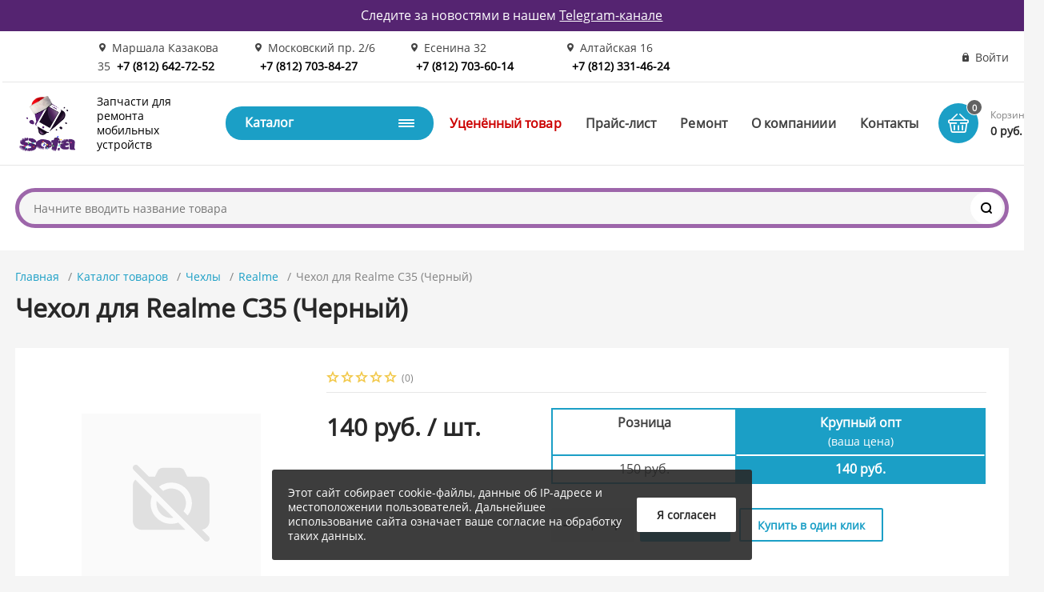

--- FILE ---
content_type: text/html; charset=UTF-8
request_url: https://sota78.ru/catalog/chekhly/realme_3/chekhol_dlya_realme_c35_chernyy/
body_size: 376860
content:
<!DOCTYPE html><html xmlns="http://www.w3.org/1999/xhtml" lang="ru"><head><title>Чехол для Realme C35 (Черный)</title><meta http-equiv="X-UA-Compatible" content="IE=edge"><meta name="viewport" content="width=device-width, initial-scale=1.0"><meta name="HandheldFriendly" content="true" /><meta name="format-detection" content="telephone=no"><meta http-equiv="Content-Type" content="text/html; charset=UTF-8" /><link href="/bitrix/js/main/core/css/core.min.css?15988124122854"  rel="stylesheet" /><link href="/bitrix/js/ui/fonts/opensans/ui.font.opensans.min.css?15988124641861"   rel="stylesheet" /><link href="/bitrix/js/main/popup/dist/main.popup.bundle.min.css?159881266823459"   rel="stylesheet" /><link href="/bitrix/cache/css/s1/magnet_s1/template_967e65a1cbab68eb8a0cfa0d32cd3cc7/template_967e65a1cbab68eb8a0cfa0d32cd3cc7_v1.css?1768289762646154"   data-template-style="true" rel="stylesheet" /><link href="/bitrix/panel/main/popup.min.css?159881241220704"   data-template-style="true"  rel="stylesheet" /><script >if(!window.BX)window.BX={};if(!window.BX.message)window.BX.message=function(mess){if(typeof mess==='object'){for(let i in mess) {BX.message[i]=mess[i];} return true;}};</script><script >(window.BX||top.BX).message({'JS_CORE_LOADING':'Загрузка...','JS_CORE_NO_DATA':'- Нет данных -','JS_CORE_WINDOW_CLOSE':'Закрыть','JS_CORE_WINDOW_EXPAND':'Развернуть','JS_CORE_WINDOW_NARROW':'Свернуть в окно','JS_CORE_WINDOW_SAVE':'Сохранить','JS_CORE_WINDOW_CANCEL':'Отменить','JS_CORE_WINDOW_CONTINUE':'Продолжить','JS_CORE_H':'ч','JS_CORE_M':'м','JS_CORE_S':'с','JSADM_AI_HIDE_EXTRA':'Скрыть лишние','JSADM_AI_ALL_NOTIF':'Показать все','JSADM_AUTH_REQ':'Требуется авторизация!','JS_CORE_WINDOW_AUTH':'Войти','JS_CORE_IMAGE_FULL':'Полный размер'});</script><script  src="/bitrix/js/main/core/core.min.js?1598812672249634"></script><script>BX.setJSList(['/bitrix/js/main/core/core_ajax.js','/bitrix/js/main/core/core_promise.js','/bitrix/js/main/polyfill/promise/js/promise.js','/bitrix/js/main/loadext/loadext.js','/bitrix/js/main/loadext/extension.js','/bitrix/js/main/polyfill/promise/js/promise.js','/bitrix/js/main/polyfill/find/js/find.js','/bitrix/js/main/polyfill/includes/js/includes.js','/bitrix/js/main/polyfill/matches/js/matches.js','/bitrix/js/ui/polyfill/closest/js/closest.js','/bitrix/js/main/polyfill/fill/main.polyfill.fill.js','/bitrix/js/main/polyfill/find/js/find.js','/bitrix/js/main/polyfill/matches/js/matches.js','/bitrix/js/main/polyfill/core/dist/polyfill.bundle.js','/bitrix/js/main/core/core.js','/bitrix/js/main/polyfill/intersectionobserver/js/intersectionobserver.js','/bitrix/js/main/lazyload/dist/lazyload.bundle.js','/bitrix/js/main/polyfill/core/dist/polyfill.bundle.js','/bitrix/js/main/parambag/dist/parambag.bundle.js']);
BX.setCSSList(['/bitrix/js/main/core/css/core.css','/bitrix/js/main/lazyload/dist/lazyload.bundle.css','/bitrix/js/main/parambag/dist/parambag.bundle.css']);</script><script >(window.BX||top.BX).message({'LANGUAGE_ID':'ru','FORMAT_DATE':'DD.MM.YYYY','FORMAT_DATETIME':'DD.MM.YYYY HH:MI:SS','COOKIE_PREFIX':'BITRIX_SM','SERVER_TZ_OFFSET':'10800','SITE_ID':'s1','SITE_DIR':'/','USER_ID':'','SERVER_TIME':'1768982703','USER_TZ_OFFSET':'0','USER_TZ_AUTO':'Y','bitrix_sessid':'70b3124f4884754f3081c861232abab3'});</script><script   src="/bitrix/cache/js/s1/magnet_s1/kernel_main/kernel_main_v1.js?1768289890151609"></script><script   src="/bitrix/cache/js/s1/magnet_s1/kernel_main_polyfill_customevent/kernel_main_polyfill_customevent_v1.js?17682897621051"></script><script  src="/bitrix/js/ui/dexie/dist/dexie.bitrix.bundle.min.js?159881271760291"></script><script  src="/bitrix/js/main/core/core_ls.min.js?15988124127365"></script><script  src="/bitrix/js/main/core/core_frame_cache.min.js?159881241210422"></script><script  src="/bitrix/js/main/popup/dist/main.popup.bundle.min.js?159881267958041"></script><script  src="/bitrix/js/main/cphttprequest.min.js?15988124123623"></script><script  src="/bitrix/js/currency/core_currency.min.js?15988124291854"></script><script >BX.setJSList(['/bitrix/js/main/pageobject/pageobject.js','/bitrix/js/main/core/core_window.js','/bitrix/js/main/core/core_fx.js','/bitrix/js/main/session.js','/bitrix/js/main/date/main.date.js','/bitrix/js/main/core/core_date.js','/bitrix/js/main/utils.js','/bitrix/js/main/polyfill/customevent/main.polyfill.customevent.js','/bitrix/templates/magnet_s1/components/bitrix/catalog.element/main/script.js','/bitrix/components/nextype/magnet.iblock.vote/templates/catalog/script.js','/bitrix/templates/magnet_s1/components/bitrix/sale.products.gift/main/script.js','/bitrix/templates/magnet_s1/components/bitrix/catalog.section/slider/script.js','/bitrix/templates/magnet_s1/components/bitrix/catalog.item/main/script.js','/bitrix/templates/magnet_s1/components/bitrix/catalog.store.amount/list/script.js','/bitrix/templates/magnet_s1/vendor/jquery/jquery.min.js','/bitrix/templates/magnet_s1/vendor/jquery/jquery.modal.js','/bitrix/templates/magnet_s1/vendor/jquery/jquery.validate.min.js','/bitrix/templates/magnet_s1/vendor/jquery/jquery.inview.js','/bitrix/templates/magnet_s1/vendor/jquery/jquery-ui.min.js','/bitrix/templates/magnet_s1/vendor/jquery/jquery.touch-swipe.min.js','/bitrix/templates/magnet_s1/vendor/jquery/jquery.mousewheel.min.js','/bitrix/templates/magnet_s1/vendor/jquery/jquery.debounce.js','/bitrix/templates/magnet_s1/vendor/jquery/jquery.lazy.min.js','/bitrix/templates/magnet_s1/vendor/owlcarousel/owl.carousel.min.js','/bitrix/templates/magnet_s1/vendor/lightbox/lightbox.min.js','/bitrix/templates/magnet_s1/vendor/maskedinput/jquery.maskedinput.min.js','/bitrix/templates/magnet_s1/vendor/scrollbar/jquery.scrollbar.min.js','/bitrix/templates/magnet_s1/vendor/youtube-popup/youtube-popup.js','/bitrix/templates/magnet_s1/vendor/mobile-detect/mobile-detect.min.js','/bitrix/templates/magnet_s1/script.js','/bitrix/components/tega.fuzzysearch/search.title/script.js','/bitrix/templates/magnet_s1/components/bitrix/catalog.store.amount/main/script.js']);</script><script >BX.setCSSList(['/bitrix/templates/magnet_s1/vendor/normalize/normalize.css','/bitrix/templates/magnet_s1/vendor/fonts/fonts.css','/bitrix/templates/magnet_s1/vendor/owlcarousel/owl.carousel.min.css','/bitrix/templates/magnet_s1/vendor/custom-bootstrap/bootstrap.min.css','/bitrix/templates/magnet_s1/vendor/lightbox/lightbox.min.css','/bitrix/templates/magnet_s1/vendor/scrollbar/jquery.scrollbar.css','/bitrix/templates/magnet_s1/vendor/youtube-popup/youtube-popup.css','/bitrix/templates/magnet_s1/vendor/jquery/jquery-ui.min.css','/bitrix/templates/magnet_s1/vendor/fonts/OpenSans/font.css','/bitrix/templates/magnet_s1/less_compile/template_styles_s1.css']);</script><script >(function () {
						"use strict";

						var counter = function ()
						{
							var cookie = (function (name) {
								var parts = ("; " + document.cookie).split("; " + name + "=");
								if (parts.length == 2) {
									try {return JSON.parse(decodeURIComponent(parts.pop().split(";").shift()));}
									catch (e) {}
								}
							})("BITRIX_CONVERSION_CONTEXT_s1");

							if (cookie && cookie.EXPIRE >= BX.message("SERVER_TIME"))
								return;

							var request = new XMLHttpRequest();
							request.open("POST", "/bitrix/tools/conversion/ajax_counter.php", true);
							request.setRequestHeader("Content-type", "application/x-www-form-urlencoded");
							request.send(
								"SITE_ID="+encodeURIComponent("s1")+
								"&sessid="+encodeURIComponent(BX.bitrix_sessid())+
								"&HTTP_REFERER="+encodeURIComponent(document.referrer)
							);
						};

						if (window.frameRequestStart === true)
							BX.addCustomEvent("onFrameDataReceived", counter);
						else
							BX.ready(counter);
					})();</script><link rel="apple-touch-icon" sizes="180x180" href="/upload/resize_cache/nextype.magnet/069/180_180_2/06905e132c27ac6dd25105d230e3236b.png"><link rel="icon" type="image/png" sizes="192x192" href="/upload/resize_cache/nextype.magnet/069/192_192_2/06905e132c27ac6dd25105d230e3236b.png"><link rel="icon" type="image/png" sizes="32x32" href="/upload/resize_cache/nextype.magnet/069/32_32_2/06905e132c27ac6dd25105d230e3236b.png"><link rel="icon" type="image/png" sizes="16x16" href="/upload/resize_cache/nextype.magnet/069/16_16_2/06905e132c27ac6dd25105d230e3236b.png"><meta name="msapplication-TileColor" content="#1b9fc6"><meta name="theme-color" content="#ffffff"><link rel="preload" href="/bitrix/templates/magnet_s1/vendor/fonts/IconCustom/IconCustom.woff?bae8bfcc98590264e0c2175171f16979" as="font" type="font/woff2" crossorigin="anonymous"><link rel="preload" href="/bitrix/templates/magnet_s1/vendor/fonts/OpenSans/OpenSansRegular/OpenSansRegular.woff2" as="font" type="font/woff2" crossorigin="anonymous"><link rel="preload" href="/bitrix/templates/magnet_s1/vendor/fonts/OpenSans/OpenSansBold/OpenSansBold.woff2" as="font" type="font/woff2" crossorigin="anonymous">        <script data-skip-moving='true' type='text/template' id='popup-basket-add'>        <div class='popup-basket-add'>        <div class='overflow'>        <div class='box'>        <a href='javascript:void(0)' data-close class='close'></a>        <div class='title'>Товар добавлен в корзину</div>        <a href='/personal/cart/' class='btn'>Оформить заказ</a>        <a href='javascript:void(0)' class='btn transparent' data-close>Продолжить покупки</a>        </div>        </div>        </div>        </script>        <script data-skip-moving="true">window.arOptions = {'phone_mask':'+7 (999) 999-99-99','use_phone_as_login':'Y','basket_type':'FLY','basket_show_popup':'N','buy1click_enabled':'Y','fastview_enabled':'N','cookies_agreement_enabled':'Y','order_min_price':'0','regions_on_subdomains':'Y','scroll_top_button':'Y','empty_image':'/bitrix/templates/magnet_s1/img/no-photo.png','ya_counter_id':'','region_variables':{'LOCATION_NAME':'Санкт-Петербург','LOCATION_PHONE':'+7 (812) 642-72-52','LOCATION_EMAIL':'info@sota78.ru','LOCATION_NAME_GENITIVE':'Санкт-Петербург','LOCATION_ADDRESS':'Маршала Казакова 35, Московский пр. 2/6, Есенина 32, Алтайская 16'}};</script><script>BX.message([])</script><script >var ajaxMessages = {wait:"Загрузка..."}</script><meta property="og:type" content="website" /><meta property="og:title" content="Чехол для Realme C35 (Черный)" /><meta property="og:url" content="https://sota78.ru/catalog/chekhly/realme_3/chekhol_dlya_realme_c35_chernyy/" /><meta property="og:image" content="" /><meta property="og:description" content="Чехол для Realme C35 &#40;Черный&#41;" /><script   src="/bitrix/cache/js/s1/magnet_s1/template_bfcd558a5f4bb7ce7b2fe23a0c543c61/template_bfcd558a5f4bb7ce7b2fe23a0c543c61_v1.js?1768289762557366"></script><script   src="/bitrix/cache/js/s1/magnet_s1/page_60067e618277cba8760057c350e2dbec/page_60067e618277cba8760057c350e2dbec_v1.js?1768289854191705"></script><script   src="/bitrix/cache/js/s1/magnet_s1/default_d25196b8ec62784c6cabee3f02d4f7da/default_d25196b8ec62784c6cabee3f02d4f7da_v1.js?17682898541929"></script><script >var _ba = _ba || []; _ba.push(["aid", "4203062a344ef42496ab9c42bf4fbb55"]); _ba.push(["host", "sota78.ru"]); _ba.push(["ad[ct][item]", "[base64]"]);_ba.push(["ad[ct][user_id]", function(){return BX.message("USER_ID") ? BX.message("USER_ID") : 0;}]);_ba.push(["ad[ct][recommendation]", function() {var rcmId = "";var cookieValue = BX.getCookie("BITRIX_SM_RCM_PRODUCT_LOG");var productId = 5803;var cItems = [];var cItem;if (cookieValue){cItems = cookieValue.split(".");}var i = cItems.length;while (i--){cItem = cItems[i].split("-");if (cItem[0] == productId){rcmId = cItem[1];break;}}return rcmId;}]);_ba.push(["ad[ct][v]", "2"]);(function() {var ba = document.createElement("script"); ba.type = "text/javascript"; ba.async = true;ba.src = (document.location.protocol == "https:" ? "https://" : "http://") + "bitrix.info/ba.js";var s = document.getElementsByTagName("script")[0];s.parentNode.insertBefore(ba, s);})();</script>                                    <style>                        @keyframes placeHolderShimmer {
                            0% {
                                -webkit-transform: translateZ(0);
                                transform: translateZ(0);
                                background-position: -468px 0
                            }
                            to {
                                -webkit-transform: translateZ(0);
                                transform: translateZ(0);
                                background-position: 468px 0
                            }
                        }
                        
                        .skeleton-card {
                            transition: all .3s ease-in-out;
                            -webkit-backface-visibility: hidden;
                        }
                        
                        .skeleton-card.hidden {
                            transition: all .3s ease-in-out;
                            opacity: 0;
                            height: 0;
                            padding: 0
                        }
                        
                        .skeleton-bg {
                            will-change: transform;
                            animation: placeHolderShimmer 1s linear infinite forwards;
                            -webkit-backface-visibility: hidden;
                            background: #fff;
                            background: linear-gradient(90deg, #fff 8%, #f5f5f5 18%, #fff 33%);
                            background-size: 800px 104px;
                            height: 100%;
                            position: relative;
                            box-sizing: border-box;
                        }
                    </style><meta name="yandex-verification" content="e6e581c252e176eb" /><link href="/bitrix/js/ui/fonts/opensans/ui.font.opensans.min.css"   rel="stylesheet" /></head><body class="sidebar-type4 width- btns-rectangular">            <div id="panel"></div><div id="top-text"><div class="container">Следите за новостями в нашем <a href="https://t.me/sota78">Telegram-канале</a></div></div><div class="wrapper enabled-locations ">                <div class="through-banners header_before" data-helper="banners::right">                                </div>                                        <header class="type2">                            <div class="top" data-helper="header::top">    <div class="container">        <div class="address icon-custom">Маршала Казакова 35<div class="phone" data-helper="header::phones"><a href="tel:+78126427252">+7 (812) 642-72-52</a></div></div><div class="address icon-custom">Московский пр. 2/6<div class="phone" data-helper="header::phones"><a href="tel:+78127038427">+7 (812) 703-84-27</a></div></div><div class="address icon-custom">Есенина 32<div class="phone" data-helper="header::phones"><a href="tel:+78127036014">+7 (812) 703-60-14</a></div></div><div class="address icon-custom">Алтайская 16<div class="phone" data-helper="header::phones"><a href="tel:+78123314624">+7 (812) 331-46-24</a></div></div>                <div class="links">            
            
            <a href="/auth/" class="auth-popup-btn login-link icon-custom"><span>Войти</span></a>        </div>    </div></div><div class="middle" data-helper="header::middle">    <div class="container">        <div class="logo" data-helper="header::logo">            <a href="/">                <img src="/upload/resize_cache/nextype.magnet/373/300_300_1/373250fe1c29e27b2ea1aabb436cc163.png" alt="Sota" title="Sota">    </a>        </div>        <div class="slogan" data-helper="header::slogan">            <a href="/">Запчасти для ремонта мобильных устройств</a>        </div><nav class="header-catalog-menu">    <a href="javascript:void(0);" class="head" data-helper="aside::catalog::menu">        <span class="title">            Каталог        </span>        <span class="burger-button">            <span></span>            <span></span>            <span></span>            <span></span>        </span>    </a>    <div class="scroll">    <ul class="list">                <li class="item has-sub">                <a href="/catalog/sim_konteynery/">                    <span class="text">Sim Контейнеры</span>                </a>                                <div class="sub">                        <div class="title">Sim Контейнеры</div>                        <ul class="items">                                                        <li class="item">                                            <a href="/catalog/sim_konteynery/apple/">                                                <span class="img">                                                    <img src="/bitrix/templates/magnet_s1/img/no-photo.png" alt="Apple">                                                </span>                                                <span class="text">Apple</span>                                            </a>                                        </li>                                                        <li class="item">                                            <a href="/catalog/sim_konteynery/xiaomi_7/">                                                <span class="img">                                                    <img src="/bitrix/templates/magnet_s1/img/no-photo.png" alt="Xiaomi">                                                </span>                                                <span class="text">Xiaomi</span>                                            </a>                                        </li>                                                        <li class="item">                                            <a href="/catalog/sim_konteynery/samsung/">                                                <span class="img">                                                    <img src="/bitrix/templates/magnet_s1/img/no-photo.png" alt="Samsung">                                                </span>                                                <span class="text">Samsung</span>                                            </a>                                        </li>                                                        <li class="item">                                            <a href="/catalog/sim_konteynery/infinix_4/">                                                <span class="img">                                                    <img src="/bitrix/templates/magnet_s1/img/no-photo.png" alt="Infinix">                                                </span>                                                <span class="text">Infinix</span>                                            </a>                                        </li>                                                        <li class="item">                                            <a href="/catalog/sim_konteynery/realme_8/">                                                <span class="img">                                                    <img src="/bitrix/templates/magnet_s1/img/no-photo.png" alt="Realme">                                                </span>                                                <span class="text">Realme</span>                                            </a>                                        </li>                                                        <li class="item">                                            <a href="/catalog/sim_konteynery/tecno_/">                                                <span class="img">                                                    <img src="/bitrix/templates/magnet_s1/img/no-photo.png" alt="Tecno ">                                                </span>                                                <span class="text">Tecno </span>                                            </a>                                        </li>                                                    </ul>                        
                                            </div>                            </li>                <li class="item">                <a href="/catalog/vinty/">                    <span class="text">Винты</span>                </a>                            </li>                <li class="item has-sub">                <a href="/catalog/skotch/">                    <span class="text">Скотч</span>                </a>                                <div class="sub">                        <div class="title">Скотч</div>                        <ul class="items">                                                        <li class="item">                                            <a href="/catalog/skotch/apple_/">                                                <span class="img">                                                    <img src="/bitrix/templates/magnet_s1/img/no-photo.png" alt="Apple ">                                                </span>                                                <span class="text">Apple </span>                                            </a>                                        </li>                                                        <li class="item">                                            <a href="/catalog/skotch/samsung_12/">                                                <span class="img">                                                    <img src="/bitrix/templates/magnet_s1/img/no-photo.png" alt="Samsung">                                                </span>                                                <span class="text">Samsung</span>                                            </a>                                        </li>                                                    </ul>                        
                                            </div>                            </li>                <li class="item">                <a href="/catalog/kley/">                    <span class="text">Клей</span>                </a>                            </li>                <li class="item has-sub">                <a href="/catalog/akkumulyatory/">                    <span class="text">Аккумуляторы</span>                </a>                                <div class="sub">                        <div class="title">Аккумуляторы</div>                        <ul class="items">                                                        <li class="item">                                            <a href="/catalog/akkumulyatory/universalnye/">                                                <span class="img">                                                    <img src="/bitrix/templates/magnet_s1/img/no-photo.png" alt="Универсальные">                                                </span>                                                <span class="text">Универсальные</span>                                            </a>                                        </li>                                                        <li class="item">                                            <a href="/catalog/akkumulyatory/asus/">                                                <span class="img">                                                    <img src="/bitrix/templates/magnet_s1/img/no-photo.png" alt="Asus">                                                </span>                                                <span class="text">Asus</span>                                            </a>                                        </li>                                                        <li class="item">                                            <a href="/catalog/akkumulyatory/airpods/">                                                <span class="img">                                                    <img src="/bitrix/templates/magnet_s1/img/no-photo.png" alt="AirPods">                                                </span>                                                <span class="text">AirPods</span>                                            </a>                                        </li>                                                        <li class="item">                                            <a href="/catalog/akkumulyatory/blackview/">                                                <span class="img">                                                    <img src="/bitrix/templates/magnet_s1/img/no-photo.png" alt="Blackview">                                                </span>                                                <span class="text">Blackview</span>                                            </a>                                        </li>                                                        <li class="item">                                            <a href="/catalog/akkumulyatory/highscreen/">                                                <span class="img">                                                    <img src="/bitrix/templates/magnet_s1/img/no-photo.png" alt="Highscreen">                                                </span>                                                <span class="text">Highscreen</span>                                            </a>                                        </li>                                                        <li class="item">                                            <a href="/catalog/akkumulyatory/htc/">                                                <span class="img">                                                    <img src="/bitrix/templates/magnet_s1/img/no-photo.png" alt="HTC">                                                </span>                                                <span class="text">HTC</span>                                            </a>                                        </li>                                                        <li class="item">                                            <a href="/catalog/akkumulyatory/huawei/">                                                <span class="img">                                                    <img src="/bitrix/templates/magnet_s1/img/no-photo.png" alt="Huawei">                                                </span>                                                <span class="text">Huawei</span>                                            </a>                                        </li>                                                        <li class="item">                                            <a href="/catalog/akkumulyatory/ipad/">                                                <span class="img">                                                    <img src="/bitrix/templates/magnet_s1/img/no-photo.png" alt="iPad">                                                </span>                                                <span class="text">iPad</span>                                            </a>                                        </li>                                                        <li class="item">                                            <a href="/catalog/akkumulyatory/iphone/">                                                <span class="img">                                                    <img src="/bitrix/templates/magnet_s1/img/no-photo.png" alt="iPhone">                                                </span>                                                <span class="text">iPhone</span>                                            </a>                                        </li>                                                        <li class="item">                                            <a href="/catalog/akkumulyatory/leeco/">                                                <span class="img">                                                    <img src="/bitrix/templates/magnet_s1/img/no-photo.png" alt="LeEco">                                                </span>                                                <span class="text">LeEco</span>                                            </a>                                        </li>                                                        <li class="item">                                            <a href="/catalog/akkumulyatory/infinix_/">                                                <span class="img">                                                    <img src="/bitrix/templates/magnet_s1/img/no-photo.png" alt="Infinix ">                                                </span>                                                <span class="text">Infinix </span>                                            </a>                                        </li>                                                        <li class="item">                                            <a href="/catalog/akkumulyatory/lenovo/">                                                <span class="img">                                                    <img src="/bitrix/templates/magnet_s1/img/no-photo.png" alt="Lenovo">                                                </span>                                                <span class="text">Lenovo</span>                                            </a>                                        </li>                                                        <li class="item">                                            <a href="/catalog/akkumulyatory/meizu/">                                                <span class="img">                                                    <img src="/bitrix/templates/magnet_s1/img/no-photo.png" alt="Meizu">                                                </span>                                                <span class="text">Meizu</span>                                            </a>                                        </li>                                                        <li class="item">                                            <a href="/catalog/akkumulyatory/lg/">                                                <span class="img">                                                    <img src="/bitrix/templates/magnet_s1/img/no-photo.png" alt="LG">                                                </span>                                                <span class="text">LG</span>                                            </a>                                        </li>                                                        <li class="item">                                            <a href="/catalog/akkumulyatory/micromax/">                                                <span class="img">                                                    <img src="/bitrix/templates/magnet_s1/img/no-photo.png" alt="Micromax">                                                </span>                                                <span class="text">Micromax</span>                                            </a>                                        </li>                                                        <li class="item">                                            <a href="/catalog/akkumulyatory/macbook/">                                                <span class="img">                                                    <img src="/bitrix/templates/magnet_s1/img/no-photo.png" alt="MacBook">                                                </span>                                                <span class="text">MacBook</span>                                            </a>                                        </li>                                                        <li class="item">                                            <a href="/catalog/akkumulyatory/motorolla/">                                                <span class="img">                                                    <img src="/bitrix/templates/magnet_s1/img/no-photo.png" alt="Motorolla">                                                </span>                                                <span class="text">Motorolla</span>                                            </a>                                        </li>                                                        <li class="item">                                            <a href="/catalog/akkumulyatory/nokia/">                                                <span class="img">                                                    <img src="/bitrix/templates/magnet_s1/img/no-photo.png" alt="Nokia">                                                </span>                                                <span class="text">Nokia</span>                                            </a>                                        </li>                                                        <li class="item">                                            <a href="/catalog/akkumulyatory/maxvi/">                                                <span class="img">                                                    <img src="/bitrix/templates/magnet_s1/img/no-photo.png" alt="Maxvi">                                                </span>                                                <span class="text">Maxvi</span>                                            </a>                                        </li>                                                        <li class="item">                                            <a href="/catalog/akkumulyatory/oukitel/">                                                <span class="img">                                                    <img src="/bitrix/templates/magnet_s1/img/no-photo.png" alt="Oukitel">                                                </span>                                                <span class="text">Oukitel</span>                                            </a>                                        </li>                                                        <li class="item">                                            <a href="/catalog/akkumulyatory/philips/">                                                <span class="img">                                                    <img src="/bitrix/templates/magnet_s1/img/no-photo.png" alt="Philips">                                                </span>                                                <span class="text">Philips</span>                                            </a>                                        </li>                                                        <li class="item">                                            <a href="/catalog/akkumulyatory/tecno_1/">                                                <span class="img">                                                    <img src="/bitrix/templates/magnet_s1/img/no-photo.png" alt="Tecno">                                                </span>                                                <span class="text">Tecno</span>                                            </a>                                        </li>                                                        <li class="item">                                            <a href="/catalog/akkumulyatory/mtc/">                                                <span class="img">                                                    <img src="/bitrix/templates/magnet_s1/img/no-photo.png" alt="MTC">                                                </span>                                                <span class="text">MTC</span>                                            </a>                                        </li>                                                        <li class="item">                                            <a href="/catalog/akkumulyatory/prestigio/">                                                <span class="img">                                                    <img src="/bitrix/templates/magnet_s1/img/no-photo.png" alt="Prestigio">                                                </span>                                                <span class="text">Prestigio</span>                                            </a>                                        </li>                                                        <li class="item">                                            <a href="/catalog/akkumulyatory/realme_6/">                                                <span class="img">                                                    <img src="/bitrix/templates/magnet_s1/img/no-photo.png" alt="Realme">                                                </span>                                                <span class="text">Realme</span>                                            </a>                                        </li>                                                        <li class="item">                                            <a href="/catalog/akkumulyatory/samsung_1/">                                                <span class="img">                                                    <img src="/bitrix/templates/magnet_s1/img/no-photo.png" alt="Samsung">                                                </span>                                                <span class="text">Samsung</span>                                            </a>                                        </li>                                                        <li class="item">                                            <a href="/catalog/akkumulyatory/sony/">                                                <span class="img">                                                    <img src="/bitrix/templates/magnet_s1/img/no-photo.png" alt="Sony">                                                </span>                                                <span class="text">Sony</span>                                            </a>                                        </li>                                                        <li class="item">                                            <a href="/catalog/akkumulyatory/texet/">                                                <span class="img">                                                    <img src="/bitrix/templates/magnet_s1/img/no-photo.png" alt="Texet">                                                </span>                                                <span class="text">Texet</span>                                            </a>                                        </li>                                                        <li class="item">                                            <a href="/catalog/akkumulyatory/xiaomi/">                                                <span class="img">                                                    <img src="/bitrix/templates/magnet_s1/img/no-photo.png" alt="Xiaomi">                                                </span>                                                <span class="text">Xiaomi</span>                                            </a>                                        </li>                                                        <li class="item">                                            <a href="/catalog/akkumulyatory/zte/">                                                <span class="img">                                                    <img src="/bitrix/templates/magnet_s1/img/no-photo.png" alt="ZTE">                                                </span>                                                <span class="text">ZTE</span>                                            </a>                                        </li>                                                        <li class="item">                                            <a href="/catalog/akkumulyatory/watch_apple/">                                                <span class="img">                                                    <img src="/bitrix/templates/magnet_s1/img/no-photo.png" alt="Watch (Apple)">                                                </span>                                                <span class="text">Watch (Apple)</span>                                            </a>                                        </li>                                                    </ul>                        
                                            </div>                            </li>                <li class="item">                <a href="/catalog/instrumenty_raskhodnye_materialy/">                    <span class="text">Инструменты, расходные материалы</span>                </a>                            </li>                <li class="item has-sub">                <a href="/catalog/dinamik_zvonok/">                    <span class="text">Динамик звонок</span>                </a>                                <div class="sub">                        <div class="title">Динамик звонок</div>                        <ul class="items">                                                        <li class="item">                                            <a href="/catalog/dinamik_zvonok/apple_1/">                                                <span class="img">                                                    <img src="/bitrix/templates/magnet_s1/img/no-photo.png" alt="Apple">                                                </span>                                                <span class="text">Apple</span>                                            </a>                                        </li>                                                        <li class="item">                                            <a href="/catalog/dinamik_zvonok/nokia_3/">                                                <span class="img">                                                    <img src="/bitrix/templates/magnet_s1/img/no-photo.png" alt="Nokia">                                                </span>                                                <span class="text">Nokia</span>                                            </a>                                        </li>                                                        <li class="item">                                            <a href="/catalog/dinamik_zvonok/huawei_10/">                                                <span class="img">                                                    <img src="/bitrix/templates/magnet_s1/img/no-photo.png" alt="Huawei">                                                </span>                                                <span class="text">Huawei</span>                                            </a>                                        </li>                                                        <li class="item">                                            <a href="/catalog/dinamik_zvonok/meizu_4/">                                                <span class="img">                                                    <img src="/bitrix/templates/magnet_s1/img/no-photo.png" alt="Meizu">                                                </span>                                                <span class="text">Meizu</span>                                            </a>                                        </li>                                                        <li class="item">                                            <a href="/catalog/dinamik_zvonok/xiaomi_10/">                                                <span class="img">                                                    <img src="/bitrix/templates/magnet_s1/img/no-photo.png" alt="Xiaomi">                                                </span>                                                <span class="text">Xiaomi</span>                                            </a>                                        </li>                                                        <li class="item">                                            <a href="/catalog/dinamik_zvonok/samsung_11/">                                                <span class="img">                                                    <img src="/bitrix/templates/magnet_s1/img/no-photo.png" alt="Samsung">                                                </span>                                                <span class="text">Samsung</span>                                            </a>                                        </li>                                                    </ul>                        
                                            </div>                            </li>                <li class="item has-sub">                <a href="/catalog/dinamik_slukhovoy_setka_dinamika/">                    <span class="text">Динамик слуховой, сетка динамика</span>                </a>                                <div class="sub">                        <div class="title">Динамик слуховой, сетка динамика</div>                        <ul class="items">                                                        <li class="item">                                            <a href="/catalog/dinamik_slukhovoy_setka_dinamika/xiaomi_6/">                                                <span class="img">                                                    <img src="/bitrix/templates/magnet_s1/img/no-photo.png" alt="Xiaomi">                                                </span>                                                <span class="text">Xiaomi</span>                                            </a>                                        </li>                                                        <li class="item">                                            <a href="/catalog/dinamik_slukhovoy_setka_dinamika/apple_2/">                                                <span class="img">                                                    <img src="/bitrix/templates/magnet_s1/img/no-photo.png" alt="Apple">                                                </span>                                                <span class="text">Apple</span>                                            </a>                                        </li>                                                    </ul>                        
                                            </div>                            </li>                <li class="item has-sub">                <a href="/catalog/aksessuary/">                    <span class="text">Аксессуары</span>                </a>                                    <div class="sub mega">                        <div class="title">Аксессуары</div>                        <div class="sub-columns scrollbar-inner">                                                        <div class="column">                                <div class="column-title">                                                                        <div class="img">                                        <img data-lazy="mobile-off" data-src="/bitrix/templates/magnet_s1/img/no-photo.png" alt="Внешний Аккумулятор (Power Bank)" src="/bitrix/templates/magnet_s1/img/no-photo.svg">                                    </div>                                                                        <a href="/catalog/aksessuary/vneshniy_akkumulyator_power_bank/">Внешний Аккумулятор (Power Bank)</a>                                </div>                                
                                                                </div>                                                        <div class="column">                                <div class="column-title">                                                                        <div class="img">                                        <img data-lazy="mobile-off" data-src="/bitrix/templates/magnet_s1/img/no-photo.png" alt="Держатели" src="/bitrix/templates/magnet_s1/img/no-photo.svg">                                    </div>                                                                        <a href="/catalog/aksessuary/derzhateli/">Держатели</a>                                </div>                                
                                                                </div>                                                        <div class="column">                                <div class="column-title">                                                                        <div class="img">                                        <img data-lazy="mobile-off" data-src="/bitrix/templates/magnet_s1/img/no-photo.png" alt="Зарядные устройства" src="/bitrix/templates/magnet_s1/img/no-photo.svg">                                    </div>                                                                        <a href="/catalog/aksessuary/zaryadnye_ustroystva/">Зарядные устройства</a>                                </div>                                
                                                                </div>                                                        <div class="column">                                <div class="column-title">                                                                        <div class="img">                                        <img data-lazy="mobile-off" data-src="/bitrix/templates/magnet_s1/img/no-photo.png" alt="Наушники и гарнитуры " src="/bitrix/templates/magnet_s1/img/no-photo.svg">                                    </div>                                                                        <a href="/catalog/aksessuary/naushniki_i_garnitury_/">Наушники и гарнитуры </a>                                </div>                                
                                                                        <div class="column-sub-list has-img">                                                                                <a href="/catalog/aksessuary/naushniki_i_garnitury_/apple_12/">Apple</a>                                                                                <a href="/catalog/aksessuary/naushniki_i_garnitury_/borofone/">BOROFONE</a>                                                                                <a href="/catalog/aksessuary/naushniki_i_garnitury_/hoco/">Hoco</a>                                                                                <a href="/catalog/aksessuary/naushniki_i_garnitury_/besprovodnye_naushniki_i_garnitura/">Беспроводные наушники и гарнитура</a>                                                                                <a href="/catalog/aksessuary/naushniki_i_garnitury_/vibromotor/">Вибромотор</a>                                                                            </div>                                                                </div>                                                        <div class="column">                                <div class="column-title">                                                                        <div class="img">                                        <img data-lazy="mobile-off" data-src="/bitrix/templates/magnet_s1/img/no-photo.png" alt="Кабели" src="/bitrix/templates/magnet_s1/img/no-photo.svg">                                    </div>                                                                        <a href="/catalog/aksessuary/kabeli/">Кабели</a>                                </div>                                
                                                                </div>                                                        <div class="column">                                <div class="column-title">                                                                        <div class="img">                                        <img data-lazy="mobile-off" data-src="/bitrix/templates/magnet_s1/img/no-photo.png" alt="Портативная акустика" src="/bitrix/templates/magnet_s1/img/no-photo.svg">                                    </div>                                                                        <a href="/catalog/aksessuary/portativnaya_akustika/">Портативная акустика</a>                                </div>                                
                                                                </div>                                                        <div class="column">                                <div class="column-title">                                                                        <div class="img">                                        <img data-lazy="mobile-off" data-src="/bitrix/templates/magnet_s1/img/no-photo.png" alt="Защитные стекла" src="/bitrix/templates/magnet_s1/img/no-photo.svg">                                    </div>                                                                        <a href="/catalog/aksessuary/zashchitnye_stekla/">Защитные стекла</a>                                </div>                                
                                                                        <div class="column-sub-list has-img">                                                                                <a href="/catalog/aksessuary/zashchitnye_stekla/infinix_2/">Infinix</a>                                                                                <a href="/catalog/aksessuary/zashchitnye_stekla/realme_2/">Realme</a>                                                                                <a href="/catalog/aksessuary/zashchitnye_stekla/tecno_4/">Tecno</a>                                                                                <a href="/catalog/aksessuary/zashchitnye_stekla/gidrogelevaya_plenka/">Гидрогелевая пленка</a>                                                                                <a href="/catalog/aksessuary/zashchitnye_stekla/apple_3/">Apple</a>                                                                                <a href="/catalog/aksessuary/zashchitnye_stekla/huawei_3/">Huawei</a>                                                                                <a href="/catalog/aksessuary/zashchitnye_stekla/samsung_4/">Samsung</a>                                                                                <a href="/catalog/aksessuary/zashchitnye_stekla/xiaomi_3/">Xiaomi</a>                                                                            </div>                                                                </div>                                                    </div>                                            </div>                            </li>                <li class="item has-sub">                <a href="/catalog/displei/">                    <span class="text">Дисплеи</span>                </a>                                <div class="sub">                        <div class="title">Дисплеи</div>                        <ul class="items">                                                        <li class="item">                                            <a href="/catalog/displei/ipad_2/">                                                <span class="img">                                                    <img src="/bitrix/templates/magnet_s1/img/no-photo.png" alt="iPad">                                                </span>                                                <span class="text">iPad</span>                                            </a>                                        </li>                                                        <li class="item">                                            <a href="/catalog/displei/itel/">                                                <span class="img">                                                    <img src="/bitrix/templates/magnet_s1/img/no-photo.png" alt="Itel">                                                </span>                                                <span class="text">Itel</span>                                            </a>                                        </li>                                                        <li class="item">                                            <a href="/catalog/displei/realme/">                                                <span class="img">                                                    <img src="/bitrix/templates/magnet_s1/img/no-photo.png" alt="Realme">                                                </span>                                                <span class="text">Realme</span>                                            </a>                                        </li>                                                        <li class="item">                                            <a href="/catalog/displei/vivo/">                                                <span class="img">                                                    <img src="/bitrix/templates/magnet_s1/img/no-photo.png" alt="Vivo">                                                </span>                                                <span class="text">Vivo</span>                                            </a>                                        </li>                                                        <li class="item">                                            <a href="/catalog/displei/highscreen_1/">                                                <span class="img">                                                    <img src="/bitrix/templates/magnet_s1/img/no-photo.png" alt="Highscreen">                                                </span>                                                <span class="text">Highscreen</span>                                            </a>                                        </li>                                                        <li class="item">                                            <a href="/catalog/displei/alcatel/">                                                <span class="img">                                                    <img src="/bitrix/templates/magnet_s1/img/no-photo.png" alt="Alcatel">                                                </span>                                                <span class="text">Alcatel</span>                                            </a>                                        </li>                                                        <li class="item">                                            <a href="/catalog/displei/asus_1/">                                                <span class="img">                                                    <img src="/bitrix/templates/magnet_s1/img/no-photo.png" alt="Asus">                                                </span>                                                <span class="text">Asus</span>                                            </a>                                        </li>                                                        <li class="item">                                            <a href="/catalog/displei/htc_1/">                                                <span class="img">                                                    <img src="/bitrix/templates/magnet_s1/img/no-photo.png" alt="HTC">                                                </span>                                                <span class="text">HTC</span>                                            </a>                                        </li>                                                        <li class="item">                                            <a href="/catalog/displei/huawei_1/">                                                <span class="img">                                                    <img src="/bitrix/templates/magnet_s1/img/no-photo.png" alt="Huawei">                                                </span>                                                <span class="text">Huawei</span>                                            </a>                                        </li>                                                        <li class="item">                                            <a href="/catalog/displei/iphone_1/">                                                <span class="img">                                                    <img src="/bitrix/templates/magnet_s1/img/no-photo.png" alt="iPhone">                                                </span>                                                <span class="text">iPhone</span>                                            </a>                                        </li>                                                        <li class="item">                                            <a href="/catalog/displei/blackview_1/">                                                <span class="img">                                                    <img src="/bitrix/templates/magnet_s1/img/no-photo.png" alt="Blackview">                                                </span>                                                <span class="text">Blackview</span>                                            </a>                                        </li>                                                        <li class="item">                                            <a href="/catalog/displei/lenovo_1/">                                                <span class="img">                                                    <img src="/bitrix/templates/magnet_s1/img/no-photo.png" alt="Lenovo">                                                </span>                                                <span class="text">Lenovo</span>                                            </a>                                        </li>                                                        <li class="item">                                            <a href="/catalog/displei/meizu_1/">                                                <span class="img">                                                    <img src="/bitrix/templates/magnet_s1/img/no-photo.png" alt="Meizu">                                                </span>                                                <span class="text">Meizu</span>                                            </a>                                        </li>                                                        <li class="item">                                            <a href="/catalog/displei/nokia_1/">                                                <span class="img">                                                    <img src="/bitrix/templates/magnet_s1/img/no-photo.png" alt="Nokia">                                                </span>                                                <span class="text">Nokia</span>                                            </a>                                        </li>                                                        <li class="item">                                            <a href="/catalog/displei/google_pixel/">                                                <span class="img">                                                    <img src="/bitrix/templates/magnet_s1/img/no-photo.png" alt="Google Pixel">                                                </span>                                                <span class="text">Google Pixel</span>                                            </a>                                        </li>                                                        <li class="item">                                            <a href="/catalog/displei/samsung_2/">                                                <span class="img">                                                    <img src="/bitrix/templates/magnet_s1/img/no-photo.png" alt="Samsung">                                                </span>                                                <span class="text">Samsung</span>                                            </a>                                        </li>                                                        <li class="item">                                            <a href="/catalog/displei/sony_1/">                                                <span class="img">                                                    <img src="/bitrix/templates/magnet_s1/img/no-photo.png" alt="Sony">                                                </span>                                                <span class="text">Sony</span>                                            </a>                                        </li>                                                        <li class="item">                                            <a href="/catalog/displei/sugar_swarovski/">                                                <span class="img">                                                    <img src="/bitrix/templates/magnet_s1/img/no-photo.png" alt="Sugar Swarovski">                                                </span>                                                <span class="text">Sugar Swarovski</span>                                            </a>                                        </li>                                                        <li class="item">                                            <a href="/catalog/displei/xiaomi_1/">                                                <span class="img">                                                    <img src="/bitrix/templates/magnet_s1/img/no-photo.png" alt="Xiaomi">                                                </span>                                                <span class="text">Xiaomi</span>                                            </a>                                        </li>                                                        <li class="item">                                            <a href="/catalog/displei/lg_1/">                                                <span class="img">                                                    <img src="/bitrix/templates/magnet_s1/img/no-photo.png" alt="LG">                                                </span>                                                <span class="text">LG</span>                                            </a>                                        </li>                                                        <li class="item">                                            <a href="/catalog/displei/displei_dlya_kitayskiy_telefonov/">                                                <span class="img">                                                    <img src="/bitrix/templates/magnet_s1/img/no-photo.png" alt="Дисплеи для Китайский телефонов">                                                </span>                                                <span class="text">Дисплеи для Китайский телефонов</span>                                            </a>                                        </li>                                                        <li class="item">                                            <a href="/catalog/displei/oppo/">                                                <span class="img">                                                    <img src="/bitrix/templates/magnet_s1/img/no-photo.png" alt="OPPO">                                                </span>                                                <span class="text">OPPO</span>                                            </a>                                        </li>                                                        <li class="item">                                            <a href="/catalog/displei/apple_watch_1/">                                                <span class="img">                                                    <img src="/bitrix/templates/magnet_s1/img/no-photo.png" alt="Apple Watch">                                                </span>                                                <span class="text">Apple Watch</span>                                            </a>                                        </li>                                                        <li class="item">                                            <a href="/catalog/displei/infinix/">                                                <span class="img">                                                    <img src="/bitrix/templates/magnet_s1/img/no-photo.png" alt="Infinix">                                                </span>                                                <span class="text">Infinix</span>                                            </a>                                        </li>                                                        <li class="item">                                            <a href="/catalog/displei/tecno/">                                                <span class="img">                                                    <img src="/bitrix/templates/magnet_s1/img/no-photo.png" alt="Tecno">                                                </span>                                                <span class="text">Tecno</span>                                            </a>                                        </li>                                                        <li class="item">                                            <a href="/catalog/displei/utsenka/">                                                <span class="img">                                                    <img src="/bitrix/templates/magnet_s1/img/no-photo.png" alt="Уценка">                                                </span>                                                <span class="text">Уценка</span>                                            </a>                                        </li>                                                    </ul>                        
                                            </div>                            </li>                <li class="item has-sub">                <a href="/catalog/antenna_vnutrennyaya/">                    <span class="text">Антенна внутренняя</span>                </a>                                <div class="sub">                        <div class="title">Антенна внутренняя</div>                        <ul class="items">                                                        <li class="item">                                            <a href="/catalog/antenna_vnutrennyaya/apple_11/">                                                <span class="img">                                                    <img src="/bitrix/templates/magnet_s1/img/no-photo.png" alt="Apple">                                                </span>                                                <span class="text">Apple</span>                                            </a>                                        </li>                                                    </ul>                        
                                            </div>                            </li>                <li class="item has-sub">                <a href="/catalog/zadnie_kryshki/">                    <span class="text">Задние крышки</span>                </a>                                <div class="sub">                        <div class="title">Задние крышки</div>                        <ul class="items">                                                        <li class="item">                                            <a href="/catalog/zadnie_kryshki/meizu_3/">                                                <span class="img">                                                    <img src="/bitrix/templates/magnet_s1/img/no-photo.png" alt="Meizu">                                                </span>                                                <span class="text">Meizu</span>                                            </a>                                        </li>                                                        <li class="item">                                            <a href="/catalog/zadnie_kryshki/huawei_2/">                                                <span class="img">                                                    <img src="/bitrix/templates/magnet_s1/img/no-photo.png" alt="Huawei">                                                </span>                                                <span class="text">Huawei</span>                                            </a>                                        </li>                                                        <li class="item">                                            <a href="/catalog/zadnie_kryshki/iphone_2/">                                                <span class="img">                                                    <img src="/bitrix/templates/magnet_s1/img/no-photo.png" alt="iPhone">                                                </span>                                                <span class="text">iPhone</span>                                            </a>                                        </li>                                                        <li class="item">                                            <a href="/catalog/zadnie_kryshki/samsung_3/">                                                <span class="img">                                                    <img src="/bitrix/templates/magnet_s1/img/no-photo.png" alt="Samsung">                                                </span>                                                <span class="text">Samsung</span>                                            </a>                                        </li>                                                        <li class="item">                                            <a href="/catalog/zadnie_kryshki/xiaomi_2/">                                                <span class="img">                                                    <img src="/bitrix/templates/magnet_s1/img/no-photo.png" alt="Xiaomi">                                                </span>                                                <span class="text">Xiaomi</span>                                            </a>                                        </li>                                                        <li class="item">                                            <a href="/catalog/zadnie_kryshki/leeco_2/">                                                <span class="img">                                                    <img src="/bitrix/templates/magnet_s1/img/no-photo.png" alt="LeEco">                                                </span>                                                <span class="text">LeEco</span>                                            </a>                                        </li>                                                        <li class="item">                                            <a href="/catalog/zadnie_kryshki/oneplus_1/">                                                <span class="img">                                                    <img src="/bitrix/templates/magnet_s1/img/no-photo.png" alt="OnePlus">                                                </span>                                                <span class="text">OnePlus</span>                                            </a>                                        </li>                                                        <li class="item">                                            <a href="/catalog/zadnie_kryshki/infinix_3/">                                                <span class="img">                                                    <img src="/bitrix/templates/magnet_s1/img/no-photo.png" alt="Infinix">                                                </span>                                                <span class="text">Infinix</span>                                            </a>                                        </li>                                                        <li class="item">                                            <a href="/catalog/zadnie_kryshki/sony_4/">                                                <span class="img">                                                    <img src="/bitrix/templates/magnet_s1/img/no-photo.png" alt="Sony">                                                </span>                                                <span class="text">Sony</span>                                            </a>                                        </li>                                                        <li class="item">                                            <a href="/catalog/zadnie_kryshki/nokia_4/">                                                <span class="img">                                                    <img src="/bitrix/templates/magnet_s1/img/no-photo.png" alt="Nokia">                                                </span>                                                <span class="text">Nokia</span>                                            </a>                                        </li>                                                        <li class="item">                                            <a href="/catalog/zadnie_kryshki/realme_4/">                                                <span class="img">                                                    <img src="/bitrix/templates/magnet_s1/img/no-photo.png" alt="Realme">                                                </span>                                                <span class="text">Realme</span>                                            </a>                                        </li>                                                        <li class="item">                                            <a href="/catalog/zadnie_kryshki/tecno_5/">                                                <span class="img">                                                    <img src="/bitrix/templates/magnet_s1/img/no-photo.png" alt="Tecno">                                                </span>                                                <span class="text">Tecno</span>                                            </a>                                        </li>                                                    </ul>                        
                                            </div>                            </li>                <li class="item has-sub">                <a href="/catalog/kamery/">                    <span class="text">Камеры</span>                </a>                                <div class="sub">                        <div class="title">Камеры</div>                        <ul class="items">                                                        <li class="item">                                            <a href="/catalog/kamery/apple_4/">                                                <span class="img">                                                    <img src="/bitrix/templates/magnet_s1/img/no-photo.png" alt="Apple">                                                </span>                                                <span class="text">Apple</span>                                            </a>                                        </li>                                                        <li class="item">                                            <a href="/catalog/kamery/huawei_6/">                                                <span class="img">                                                    <img src="/bitrix/templates/magnet_s1/img/no-photo.png" alt="Huawei">                                                </span>                                                <span class="text">Huawei</span>                                            </a>                                        </li>                                                        <li class="item">                                            <a href="/catalog/kamery/samsung_7/">                                                <span class="img">                                                    <img src="/bitrix/templates/magnet_s1/img/no-photo.png" alt="Samsung">                                                </span>                                                <span class="text">Samsung</span>                                            </a>                                        </li>                                                        <li class="item">                                            <a href="/catalog/kamery/sony_2/">                                                <span class="img">                                                    <img src="/bitrix/templates/magnet_s1/img/no-photo.png" alt="Sony">                                                </span>                                                <span class="text">Sony</span>                                            </a>                                        </li>                                                        <li class="item">                                            <a href="/catalog/kamery/xiaomi_8/">                                                <span class="img">                                                    <img src="/bitrix/templates/magnet_s1/img/no-photo.png" alt="Xiaomi">                                                </span>                                                <span class="text">Xiaomi</span>                                            </a>                                        </li>                                                        <li class="item">                                            <a href="/catalog/kamery/meizu_5/">                                                <span class="img">                                                    <img src="/bitrix/templates/magnet_s1/img/no-photo.png" alt="Meizu">                                                </span>                                                <span class="text">Meizu</span>                                            </a>                                        </li>                                                    </ul>                        
                                            </div>                            </li>                <li class="item">                <a href="/catalog/kontrollery_pitaniya/">                    <span class="text">Контроллеры питания</span>                </a>                            </li>                <li class="item has-sub">                <a href="/catalog/korpusy/">                    <span class="text">Корпусы</span>                </a>                                <div class="sub">                        <div class="title">Корпусы</div>                        <ul class="items">                                                        <li class="item">                                            <a href="/catalog/korpusy/apple_5/">                                                <span class="img">                                                    <img src="/bitrix/templates/magnet_s1/img/no-photo.png" alt="Apple">                                                </span>                                                <span class="text">Apple</span>                                            </a>                                        </li>                                                    </ul>                        
                                            </div>                            </li>                <li class="item has-sub">                <a href="/catalog/ramka_displeya/">                    <span class="text">Рамка дисплея</span>                </a>                                <div class="sub">                        <div class="title">Рамка дисплея</div>                        <ul class="items">                                                        <li class="item">                                            <a href="/catalog/ramka_displeya/huawei_4/">                                                <span class="img">                                                    <img src="/bitrix/templates/magnet_s1/img/no-photo.png" alt="Huawei">                                                </span>                                                <span class="text">Huawei</span>                                            </a>                                        </li>                                                        <li class="item">                                            <a href="/catalog/ramka_displeya/xiaomi_4/">                                                <span class="img">                                                    <img src="/bitrix/templates/magnet_s1/img/no-photo.png" alt="Xiaomi">                                                </span>                                                <span class="text">Xiaomi</span>                                            </a>                                        </li>                                                        <li class="item">                                            <a href="/catalog/ramka_displeya/samsung_9/">                                                <span class="img">                                                    <img src="/bitrix/templates/magnet_s1/img/no-photo.png" alt="Samsung">                                                </span>                                                <span class="text">Samsung</span>                                            </a>                                        </li>                                                        <li class="item">                                            <a href="/catalog/ramka_displeya/realme_7/">                                                <span class="img">                                                    <img src="/bitrix/templates/magnet_s1/img/no-photo.png" alt="Realme">                                                </span>                                                <span class="text">Realme</span>                                            </a>                                        </li>                                                        <li class="item">                                            <a href="/catalog/ramka_displeya/oppo_1/">                                                <span class="img">                                                    <img src="/bitrix/templates/magnet_s1/img/no-photo.png" alt="OPPO">                                                </span>                                                <span class="text">OPPO</span>                                            </a>                                        </li>                                                        <li class="item">                                            <a href="/catalog/ramka_displeya/infinix_5/">                                                <span class="img">                                                    <img src="/bitrix/templates/magnet_s1/img/no-photo.png" alt="Infinix">                                                </span>                                                <span class="text">Infinix</span>                                            </a>                                        </li>                                                        <li class="item">                                            <a href="/catalog/ramka_displeya/tecno_6/">                                                <span class="img">                                                    <img src="/bitrix/templates/magnet_s1/img/no-photo.png" alt="Tecno">                                                </span>                                                <span class="text">Tecno</span>                                            </a>                                        </li>                                                    </ul>                        
                                            </div>                            </li>                <li class="item has-sub">                <a href="/catalog/steklo_kamery/">                    <span class="text">Стекло камеры</span>                </a>                                <div class="sub">                        <div class="title">Стекло камеры</div>                        <ul class="items">                                                        <li class="item">                                            <a href="/catalog/steklo_kamery/apple_6/">                                                <span class="img">                                                    <img src="/bitrix/templates/magnet_s1/img/no-photo.png" alt="Apple">                                                </span>                                                <span class="text">Apple</span>                                            </a>                                        </li>                                                        <li class="item">                                            <a href="/catalog/steklo_kamery/samsung_5/">                                                <span class="img">                                                    <img src="/bitrix/templates/magnet_s1/img/no-photo.png" alt="Samsung">                                                </span>                                                <span class="text">Samsung</span>                                            </a>                                        </li>                                                        <li class="item">                                            <a href="/catalog/steklo_kamery/huawei_7/">                                                <span class="img">                                                    <img src="/bitrix/templates/magnet_s1/img/no-photo.png" alt="Huawei">                                                </span>                                                <span class="text">Huawei</span>                                            </a>                                        </li>                                                        <li class="item">                                            <a href="/catalog/steklo_kamery/xiaomi_9/">                                                <span class="img">                                                    <img src="/bitrix/templates/magnet_s1/img/no-photo.png" alt="Xiaomi">                                                </span>                                                <span class="text">Xiaomi</span>                                            </a>                                        </li>                                                        <li class="item">                                            <a href="/catalog/steklo_kamery/tecno_3/">                                                <span class="img">                                                    <img src="/bitrix/templates/magnet_s1/img/no-photo.png" alt="Tecno">                                                </span>                                                <span class="text">Tecno</span>                                            </a>                                        </li>                                                        <li class="item">                                            <a href="/catalog/steklo_kamery/realme_5/">                                                <span class="img">                                                    <img src="/bitrix/templates/magnet_s1/img/no-photo.png" alt="Realme">                                                </span>                                                <span class="text">Realme</span>                                            </a>                                        </li>                                                        <li class="item">                                            <a href="/catalog/steklo_kamery/infinix_6/">                                                <span class="img">                                                    <img src="/bitrix/templates/magnet_s1/img/no-photo.png" alt="Infinix">                                                </span>                                                <span class="text">Infinix</span>                                            </a>                                        </li>                                                    </ul>                        
                                            </div>                            </li>                <li class="item has-sub">                <a href="/catalog/tachskriny/">                    <span class="text">Тачскрины</span>                </a>                                <div class="sub">                        <div class="title">Тачскрины</div>                        <ul class="items">                                                        <li class="item">                                            <a href="/catalog/tachskriny/apple_watch/">                                                <span class="img">                                                    <img src="/bitrix/templates/magnet_s1/img/no-photo.png" alt="Apple Watch">                                                </span>                                                <span class="text">Apple Watch</span>                                            </a>                                        </li>                                                        <li class="item">                                            <a href="/catalog/tachskriny/ipad_1/">                                                <span class="img">                                                    <img src="/bitrix/templates/magnet_s1/img/no-photo.png" alt="iPad">                                                </span>                                                <span class="text">iPad</span>                                            </a>                                        </li>                                                        <li class="item">                                            <a href="/catalog/tachskriny/samsung_8/">                                                <span class="img">                                                    <img src="/bitrix/templates/magnet_s1/img/no-photo.png" alt="Samsung">                                                </span>                                                <span class="text">Samsung</span>                                            </a>                                        </li>                                                        <li class="item">                                            <a href="/catalog/tachskriny/huawei_9/">                                                <span class="img">                                                    <img src="/bitrix/templates/magnet_s1/img/no-photo.png" alt="Huawei">                                                </span>                                                <span class="text">Huawei</span>                                            </a>                                        </li>                                                    </ul>                        
                                            </div>                            </li>                <li class="item has-sub">                <a href="/catalog/shleyfy/">                    <span class="text">Шлейфы</span>                </a>                                <div class="sub">                        <div class="title">Шлейфы</div>                        <ul class="items">                                                        <li class="item">                                            <a href="/catalog/shleyfy/sony_3/">                                                <span class="img">                                                    <img src="/bitrix/templates/magnet_s1/img/no-photo.png" alt="Sony">                                                </span>                                                <span class="text">Sony</span>                                            </a>                                        </li>                                                        <li class="item">                                            <a href="/catalog/shleyfy/apple_7/">                                                <span class="img">                                                    <img src="/bitrix/templates/magnet_s1/img/no-photo.png" alt="Apple">                                                </span>                                                <span class="text">Apple</span>                                            </a>                                        </li>                                                        <li class="item">                                            <a href="/catalog/shleyfy/asus_2/">                                                <span class="img">                                                    <img src="/bitrix/templates/magnet_s1/img/no-photo.png" alt="Asus">                                                </span>                                                <span class="text">Asus</span>                                            </a>                                        </li>                                                        <li class="item">                                            <a href="/catalog/shleyfy/huawei_5/">                                                <span class="img">                                                    <img src="/bitrix/templates/magnet_s1/img/no-photo.png" alt="Huawei">                                                </span>                                                <span class="text">Huawei</span>                                            </a>                                        </li>                                                        <li class="item">                                            <a href="/catalog/shleyfy/meizu_2/">                                                <span class="img">                                                    <img src="/bitrix/templates/magnet_s1/img/no-photo.png" alt="Meizu">                                                </span>                                                <span class="text">Meizu</span>                                            </a>                                        </li>                                                        <li class="item">                                            <a href="/catalog/shleyfy/nokia_2/">                                                <span class="img">                                                    <img src="/bitrix/templates/magnet_s1/img/no-photo.png" alt="Nokia">                                                </span>                                                <span class="text">Nokia</span>                                            </a>                                        </li>                                                        <li class="item">                                            <a href="/catalog/shleyfy/samsung_6/">                                                <span class="img">                                                    <img src="/bitrix/templates/magnet_s1/img/no-photo.png" alt="Samsung">                                                </span>                                                <span class="text">Samsung</span>                                            </a>                                        </li>                                                        <li class="item">                                            <a href="/catalog/shleyfy/xiaomi_5/">                                                <span class="img">                                                    <img src="/bitrix/templates/magnet_s1/img/no-photo.png" alt="Xiaomi">                                                </span>                                                <span class="text">Xiaomi</span>                                            </a>                                        </li>                                                        <li class="item">                                            <a href="/catalog/shleyfy/zte_1/">                                                <span class="img">                                                    <img src="/bitrix/templates/magnet_s1/img/no-photo.png" alt="ZTE">                                                </span>                                                <span class="text">ZTE</span>                                            </a>                                        </li>                                                        <li class="item">                                            <a href="/catalog/shleyfy/realme_1/">                                                <span class="img">                                                    <img src="/bitrix/templates/magnet_s1/img/no-photo.png" alt="Realme">                                                </span>                                                <span class="text">Realme</span>                                            </a>                                        </li>                                                        <li class="item">                                            <a href="/catalog/shleyfy/infinix_1/">                                                <span class="img">                                                    <img src="/bitrix/templates/magnet_s1/img/no-photo.png" alt="Infinix">                                                </span>                                                <span class="text">Infinix</span>                                            </a>                                        </li>                                                        <li class="item">                                            <a href="/catalog/shleyfy/tecno_2/">                                                <span class="img">                                                    <img src="/bitrix/templates/magnet_s1/img/no-photo.png" alt="Tecno">                                                </span>                                                <span class="text">Tecno</span>                                            </a>                                        </li>                                                    </ul>                        
                                            </div>                            </li>                <li class="item has-sub">                <a href="/catalog/dlya_noutbukov/">                    <span class="text">Для ноутбуков</span>                </a>                                <div class="sub">                        <div class="title">Для ноутбуков</div>                        <ul class="items">                                                        <li class="item">                                            <a href="/catalog/dlya_noutbukov/bloki_pitaniya/">                                                <span class="img">                                                    <img src="/bitrix/templates/magnet_s1/img/no-photo.png" alt="Блоки питания">                                                </span>                                                <span class="text">Блоки питания</span>                                            </a>                                        </li>                                                        <li class="item">                                            <a href="/catalog/dlya_noutbukov/matritsy/">                                                <span class="img">                                                    <img src="/bitrix/templates/magnet_s1/img/no-photo.png" alt="Матрицы">                                                </span>                                                <span class="text">Матрицы</span>                                            </a>                                        </li>                                                    </ul>                        
                                            </div>                            </li>                <li class="item has-sub">                <a href="/catalog/raskhodnye_materialy_dlya_perekleyki_displeev/">                    <span class="text">Расходные материалы для переклейки дисплеев</span>                </a>                                <div class="sub">                        <div class="title">Расходные материалы для переклейки дисплеев</div>                        <ul class="items">                                                        <li class="item">                                            <a href="/catalog/raskhodnye_materialy_dlya_perekleyki_displeev/iphone_3/">                                                <span class="img">                                                    <img src="/bitrix/templates/magnet_s1/img/no-photo.png" alt="iPhone">                                                </span>                                                <span class="text">iPhone</span>                                            </a>                                        </li>                                                        <li class="item">                                            <a href="/catalog/raskhodnye_materialy_dlya_perekleyki_displeev/huawei_8/">                                                <span class="img">                                                    <img src="/bitrix/templates/magnet_s1/img/no-photo.png" alt="Huawei">                                                </span>                                                <span class="text">Huawei</span>                                            </a>                                        </li>                                                        <li class="item">                                            <a href="/catalog/raskhodnye_materialy_dlya_perekleyki_displeev/samsung_10/">                                                <span class="img">                                                    <img src="/bitrix/templates/magnet_s1/img/no-photo.png" alt="Samsung">                                                </span>                                                <span class="text">Samsung</span>                                            </a>                                        </li>                                                    </ul>                        
                                            </div>                            </li>                <li class="item has-sub">                <a href="/catalog/komplekt_metallicheskikh_plastin/">                    <span class="text">Комплект металлических пластин</span>                </a>                                <div class="sub">                        <div class="title">Комплект металлических пластин</div>                        <ul class="items">                                                        <li class="item">                                            <a href="/catalog/komplekt_metallicheskikh_plastin/apple_9/">                                                <span class="img">                                                    <img src="/bitrix/templates/magnet_s1/img/no-photo.png" alt="Apple">                                                </span>                                                <span class="text">Apple</span>                                            </a>                                        </li>                                                    </ul>                        
                                            </div>                            </li>                <li class="item has-sub">                <a href="/catalog/konnektory_razemy/">                    <span class="text">Коннекторы/Разъемы</span>                </a>                                <div class="sub">                        <div class="title">Коннекторы/Разъемы</div>                        <ul class="items">                                                        <li class="item">                                            <a href="/catalog/konnektory_razemy/apple_10/">                                                <span class="img">                                                    <img src="/bitrix/templates/magnet_s1/img/no-photo.png" alt="Apple">                                                </span>                                                <span class="text">Apple</span>                                            </a>                                        </li>                                                    </ul>                        
                                            </div>                            </li>                <li class="item">                <a href="/catalog/plenka_oca/">                    <span class="text">Пленка OCA</span>                </a>                            </li>                <li class="item active has-sub">                <a href="/catalog/chekhly/" class="active">                    <span class="text">Чехлы</span>                </a>                                <div class="sub">                        <div class="title">Чехлы</div>                        <ul class="items">                                                        <li class="item">                                            <a href="/catalog/chekhly/iphone_4/">                                                <span class="img">                                                    <img src="/bitrix/templates/magnet_s1/img/no-photo.png" alt="iPhone">                                                </span>                                                <span class="text">iPhone</span>                                            </a>                                        </li>                                                        <li class="item">                                            <a href="/catalog/chekhly/realme_3/" class="active">                                                <span class="img">                                                    <img src="/bitrix/templates/magnet_s1/img/no-photo.png" alt="Realme">                                                </span>                                                <span class="text">Realme</span>                                            </a>                                        </li>                                                    </ul>                        
                                            </div>                            </li>            </ul></div></nav>        <div class="content-menu" data-helper="header::top_menu" id="top-menu-desktop"><ul class="list">        <li class="item">        <a href="/catalog/?q=уценка" style="color: #cc0000">Уценённый товар</a>            </li>        <li class="item">        <a href="/price/price.xlsx" >Прайс-лист</a>            </li>        <li class="item">        <a href="/company/repair/" >Ремонт</a>            </li>        <li class="item">        <a href="/company/" >О компаниии</a>            </li>        <li class="item">        <a href="/contacts/" >Контакты</a>            </li>    </ul></div><script data-skip-moving="true">var outerWidth = function (el) {
  var width = el.offsetWidth;
  var style = getComputedStyle(el);
  width += parseInt(style.marginLeft) + parseInt(style.marginRight);
  return width;
}
var topNavigationClone = false;
var funcResponsiveTopNavigation = function () {
	if(document.documentElement.clientWidth > 1024) {
		var containerWidth = 0,
		    sumWidth = 0,
		    startRemove = 0,
		    items = [];
		var nItems = '';
		var container = document.getElementById('top-menu-desktop');
                
                if (container == null)
                    return;

		if (!topNavigationClone)
		    topNavigationClone = container.cloneNode(true);

		container.classList.remove('calc');
		container.innerHTML = topNavigationClone.innerHTML;
		containerWidth = parseInt(container.offsetWidth);


		items = container.querySelectorAll('.list > .item');
		items.forEach(function(item, index) {
			if (containerWidth < sumWidth) {
		        if (!startRemove) {
		            startRemove = index - 1;
		            var start = items[startRemove];
		            nItems += '<li class="item">' + start.innerHTML + '</li>';
		            start.parentNode.removeChild(start);
		        }
		        nItems += '<li class="item">' + item.innerHTML + '</li>';
		        item.parentNode.removeChild(item);
			} else {
				sumWidth += parseInt(outerWidth(item));
			}
		});

		if (nItems !== '') {
		    nItems = '<a href="javascript:void(0)">...</a><ul class="sub-menu level2">' + nItems + '</ul>';
		    var li = document.createElement('li');
		    li.classList.add('item','more');
			li.innerHTML = nItems;
		    container.querySelector('.list').appendChild(li);
		}

		container.classList.add('calc');
	}  
};

funcResponsiveTopNavigation();

window.addEventListener('resize', function(){
	funcResponsiveTopNavigation();
}, true);</script>        
        
        <div class="basket-container">    <div id="bx_basketFKauiI" class="basket-container-items">    <a href="/personal/cart/" class="basket-link icon-custom">    <span class="items-counter">0</span></a><div class="basket-text">    <div class="name">Корзина</div>    <div class="sum">0 руб.</div></div></div><script >    if (typeof(window.CSolution.initBasket) == 'function') {
        window.CSolution.initBasket({
            siteId: 's1',
            cartId: 'bx_basketFKauiI',
            ajaxPath: '/bitrix/components/bitrix/sale.basket.basket.line/ajax.php',
            templateName: 'inline',
            arParams: {'HIDE_ON_BASKET_PAGES':'N','PATH_TO_BASKET':'/personal/cart/','PATH_TO_ORDER':'/personal/order/make/','PATH_TO_PERSONAL':'/personal/','PATH_TO_PROFILE':'/personal/','PATH_TO_REGISTER':'/auth/','SHOW_PRODUCTS':'N','PATH_TO_CATALOG':'','CACHE_TYPE':'A','SHOW_NUM_PRODUCTS':'Y','SHOW_TOTAL_PRICE':'Y','SHOW_EMPTY_VALUES':'Y','SHOW_PERSONAL_LINK':'N','SHOW_AUTHOR':'N','SHOW_REGISTRATION':'N','PATH_TO_AUTHORIZE':'/auth/','SHOW_DELAY':'Y','SHOW_NOTAVAIL':'Y','SHOW_IMAGE':'Y','SHOW_PRICE':'Y','SHOW_SUMMARY':'Y','POSITION_FIXED':'N','POSITION_VERTICAL':'top','POSITION_HORIZONTAL':'right','MAX_IMAGE_SIZE':'70','AJAX':'N','~HIDE_ON_BASKET_PAGES':'N','~PATH_TO_BASKET':'/personal/cart/','~PATH_TO_ORDER':'/personal/order/make/','~PATH_TO_PERSONAL':'/personal/','~PATH_TO_PROFILE':'/personal/','~PATH_TO_REGISTER':'/auth/','~SHOW_PRODUCTS':'N','~PATH_TO_CATALOG':'','~CACHE_TYPE':'A','~SHOW_NUM_PRODUCTS':'Y','~SHOW_TOTAL_PRICE':'Y','~SHOW_EMPTY_VALUES':'Y','~SHOW_PERSONAL_LINK':'N','~SHOW_AUTHOR':'N','~SHOW_REGISTRATION':'N','~PATH_TO_AUTHORIZE':'/auth/','~SHOW_DELAY':'Y','~SHOW_NOTAVAIL':'Y','~SHOW_IMAGE':'Y','~SHOW_PRICE':'Y','~SHOW_SUMMARY':'Y','~POSITION_FIXED':'N','~POSITION_VERTICAL':'top','~POSITION_HORIZONTAL':'right','~MAX_IMAGE_SIZE':'70','~AJAX':'N','cartId':'bx_basketFKauiI'}        });
    }</script></div>        
    </div></div><div class="bottom">    <div class="container"><div class="search" id="title-search">    <form action="/catalog/">        <input id="title-search-input" name="q" type="text" placeholder="Начните вводить название товара" autocomplete="off">        <button type="submit" class="icon-custom"><span>Поиск</span></button>    </form></div><script>BX.ready(function(){
		new JCTitleSearch({
			'AJAX_PAGE' : '/catalog/chekhly/realme_3/chekhol_dlya_realme_c35_chernyy/',
			'CONTAINER_ID': 'title-search',
			'INPUT_ID': 'title-search-input',
			'MIN_QUERY_LEN': 2
		});
	});</script>    </div></div>                            
			     <div class="header-mobile-menus">    <div class="container">    <div class="content-mobile-menu" id="top-menu-mobile"><ul class="list">        <li class="item">        <a href="/catalog/?q=уценка">Уценённый товар</a>            </li>        <li class="item">        <a href="/price/price.xlsx">Прайс-лист</a>            </li>        <li class="item">        <a href="/company/repair/">Ремонт</a>            </li>        <li class="item">        <a href="/company/">О компаниии</a>            </li>        <li class="item">        <a href="/contacts/">Контакты</a>            </li>    </ul></div><script data-skip-moving="true">var outerWidth = function (el) {
  var width = el.offsetWidth;
  var style = getComputedStyle(el);
  width += parseInt(style.marginLeft) + parseInt(style.marginRight);
  return width;
}
var mobileNavigationClone = false;
var funcResponsiveMobileNavigation = function () {
	if(document.documentElement.clientWidth < 1025) {
		var containerWidth = 0,
		    sumWidth = 0,
		    startRemove = 0,
		    items = [];
		var nItems = '';
		var container = document.getElementById('top-menu-mobile');
                
                if (container == null)
                    return;
    
		if (!mobileNavigationClone && container !== null)
		    mobileNavigationClone = container.cloneNode(true);

		container.classList.remove('calc');
		container.innerHTML = mobileNavigationClone.innerHTML;
		containerWidth = parseInt(container.offsetWidth);


		items = container.querySelectorAll('.list > .item');
		items.forEach(function(item, index) {
			if (containerWidth < sumWidth) {
		        if (!startRemove) {
		            startRemove = index - 1;
		            var start = items[startRemove];
		            nItems += '<li class="item">' + start.innerHTML + '</li>';
		            start.parentNode.removeChild(start);
		        }
		        nItems += '<li class="item">' + item.innerHTML + '</li>';
		        item.parentNode.removeChild(item);
			} else {
				sumWidth += parseInt(outerWidth(item));
			}
		});

		if (nItems !== '') {
		    nItems = '<a href="javascript:void(0)">...</a><ul class="sub-menu level2">' + nItems + '</ul>';
		    var li = document.createElement('li');
		    li.classList.add('item','more');
			li.innerHTML = nItems;
		    container.querySelector('.list').appendChild(li);
		}

		container.classList.add('calc');
	}  
};

funcResponsiveMobileNavigation();

window.addEventListener('resize', function(){
	funcResponsiveMobileNavigation();
}, true);</script>    </div>    
    <div class="catalog-mobile-menu">        <div class="content">            <nav>                <div class="head">                    <a href="javascript:void(0);" class="burger-button">                                <span></span>                                <span></span>                                <span></span>                            </a>                    <div class="title">                        <a href="/catalog/">Каталог</a>                    </div>                </div>                <div class="scroll">    <ul class="list">                <li class="item has-sub">                <a href="/catalog/sim_konteynery/">                    <span class="text">Sim Контейнеры</span>                </a>                                <div class="sub">                        <div class="title">Sim Контейнеры</div>                        <ul class="items">                        <li class="item back">                        <a href="javascript:void(0);">Назад</a>                        </li>                                                        <li class="item">                                            <a href="/catalog/sim_konteynery/apple/">                                                
                                                <span class="text">Apple</span>                                            </a>                                        </li>                                                        <li class="item">                                            <a href="/catalog/sim_konteynery/xiaomi_7/">                                                
                                                <span class="text">Xiaomi</span>                                            </a>                                        </li>                                                        <li class="item">                                            <a href="/catalog/sim_konteynery/samsung/">                                                
                                                <span class="text">Samsung</span>                                            </a>                                        </li>                                                        <li class="item">                                            <a href="/catalog/sim_konteynery/infinix_4/">                                                
                                                <span class="text">Infinix</span>                                            </a>                                        </li>                                                        <li class="item">                                            <a href="/catalog/sim_konteynery/realme_8/">                                                
                                                <span class="text">Realme</span>                                            </a>                                        </li>                                                        <li class="item">                                            <a href="/catalog/sim_konteynery/tecno_/">                                                
                                                <span class="text">Tecno </span>                                            </a>                                        </li>                                                    </ul>                      
                    </div>                            </li>                <li class="item">                <a href="/catalog/vinty/">                    <span class="text">Винты</span>                </a>                            </li>                <li class="item has-sub">                <a href="/catalog/skotch/">                    <span class="text">Скотч</span>                </a>                                <div class="sub">                        <div class="title">Скотч</div>                        <ul class="items">                        <li class="item back">                        <a href="javascript:void(0);">Назад</a>                        </li>                                                        <li class="item">                                            <a href="/catalog/skotch/apple_/">                                                
                                                <span class="text">Apple </span>                                            </a>                                        </li>                                                        <li class="item">                                            <a href="/catalog/skotch/samsung_12/">                                                
                                                <span class="text">Samsung</span>                                            </a>                                        </li>                                                    </ul>                      
                    </div>                            </li>                <li class="item">                <a href="/catalog/kley/">                    <span class="text">Клей</span>                </a>                            </li>                <li class="item has-sub">                <a href="/catalog/akkumulyatory/">                    <span class="text">Аккумуляторы</span>                </a>                                <div class="sub">                        <div class="title">Аккумуляторы</div>                        <ul class="items">                        <li class="item back">                        <a href="javascript:void(0);">Назад</a>                        </li>                                                        <li class="item">                                            <a href="/catalog/akkumulyatory/universalnye/">                                                
                                                <span class="text">Универсальные</span>                                            </a>                                        </li>                                                        <li class="item">                                            <a href="/catalog/akkumulyatory/asus/">                                                
                                                <span class="text">Asus</span>                                            </a>                                        </li>                                                        <li class="item">                                            <a href="/catalog/akkumulyatory/airpods/">                                                
                                                <span class="text">AirPods</span>                                            </a>                                        </li>                                                        <li class="item">                                            <a href="/catalog/akkumulyatory/blackview/">                                                
                                                <span class="text">Blackview</span>                                            </a>                                        </li>                                                        <li class="item">                                            <a href="/catalog/akkumulyatory/highscreen/">                                                
                                                <span class="text">Highscreen</span>                                            </a>                                        </li>                                                        <li class="item">                                            <a href="/catalog/akkumulyatory/htc/">                                                
                                                <span class="text">HTC</span>                                            </a>                                        </li>                                                        <li class="item">                                            <a href="/catalog/akkumulyatory/huawei/">                                                
                                                <span class="text">Huawei</span>                                            </a>                                        </li>                                                        <li class="item">                                            <a href="/catalog/akkumulyatory/ipad/">                                                
                                                <span class="text">iPad</span>                                            </a>                                        </li>                                                        <li class="item">                                            <a href="/catalog/akkumulyatory/iphone/">                                                
                                                <span class="text">iPhone</span>                                            </a>                                        </li>                                                        <li class="item">                                            <a href="/catalog/akkumulyatory/leeco/">                                                
                                                <span class="text">LeEco</span>                                            </a>                                        </li>                                                        <li class="item">                                            <a href="/catalog/akkumulyatory/infinix_/">                                                
                                                <span class="text">Infinix </span>                                            </a>                                        </li>                                                        <li class="item">                                            <a href="/catalog/akkumulyatory/lenovo/">                                                
                                                <span class="text">Lenovo</span>                                            </a>                                        </li>                                                        <li class="item">                                            <a href="/catalog/akkumulyatory/meizu/">                                                
                                                <span class="text">Meizu</span>                                            </a>                                        </li>                                                        <li class="item">                                            <a href="/catalog/akkumulyatory/lg/">                                                
                                                <span class="text">LG</span>                                            </a>                                        </li>                                                        <li class="item">                                            <a href="/catalog/akkumulyatory/micromax/">                                                
                                                <span class="text">Micromax</span>                                            </a>                                        </li>                                                        <li class="item">                                            <a href="/catalog/akkumulyatory/macbook/">                                                
                                                <span class="text">MacBook</span>                                            </a>                                        </li>                                                        <li class="item">                                            <a href="/catalog/akkumulyatory/motorolla/">                                                
                                                <span class="text">Motorolla</span>                                            </a>                                        </li>                                                        <li class="item">                                            <a href="/catalog/akkumulyatory/nokia/">                                                
                                                <span class="text">Nokia</span>                                            </a>                                        </li>                                                        <li class="item">                                            <a href="/catalog/akkumulyatory/maxvi/">                                                
                                                <span class="text">Maxvi</span>                                            </a>                                        </li>                                                        <li class="item">                                            <a href="/catalog/akkumulyatory/oukitel/">                                                
                                                <span class="text">Oukitel</span>                                            </a>                                        </li>                                                        <li class="item">                                            <a href="/catalog/akkumulyatory/philips/">                                                
                                                <span class="text">Philips</span>                                            </a>                                        </li>                                                        <li class="item">                                            <a href="/catalog/akkumulyatory/tecno_1/">                                                
                                                <span class="text">Tecno</span>                                            </a>                                        </li>                                                        <li class="item">                                            <a href="/catalog/akkumulyatory/mtc/">                                                
                                                <span class="text">MTC</span>                                            </a>                                        </li>                                                        <li class="item">                                            <a href="/catalog/akkumulyatory/prestigio/">                                                
                                                <span class="text">Prestigio</span>                                            </a>                                        </li>                                                        <li class="item">                                            <a href="/catalog/akkumulyatory/realme_6/">                                                
                                                <span class="text">Realme</span>                                            </a>                                        </li>                                                        <li class="item">                                            <a href="/catalog/akkumulyatory/samsung_1/">                                                
                                                <span class="text">Samsung</span>                                            </a>                                        </li>                                                        <li class="item">                                            <a href="/catalog/akkumulyatory/sony/">                                                
                                                <span class="text">Sony</span>                                            </a>                                        </li>                                                        <li class="item">                                            <a href="/catalog/akkumulyatory/texet/">                                                
                                                <span class="text">Texet</span>                                            </a>                                        </li>                                                        <li class="item">                                            <a href="/catalog/akkumulyatory/xiaomi/">                                                
                                                <span class="text">Xiaomi</span>                                            </a>                                        </li>                                                        <li class="item">                                            <a href="/catalog/akkumulyatory/zte/">                                                
                                                <span class="text">ZTE</span>                                            </a>                                        </li>                                                        <li class="item">                                            <a href="/catalog/akkumulyatory/watch_apple/">                                                
                                                <span class="text">Watch (Apple)</span>                                            </a>                                        </li>                                                    </ul>                      
                    </div>                            </li>                <li class="item">                <a href="/catalog/instrumenty_raskhodnye_materialy/">                    <span class="text">Инструменты, расходные материалы</span>                </a>                            </li>                <li class="item has-sub">                <a href="/catalog/dinamik_zvonok/">                    <span class="text">Динамик звонок</span>                </a>                                <div class="sub">                        <div class="title">Динамик звонок</div>                        <ul class="items">                        <li class="item back">                        <a href="javascript:void(0);">Назад</a>                        </li>                                                        <li class="item">                                            <a href="/catalog/dinamik_zvonok/apple_1/">                                                
                                                <span class="text">Apple</span>                                            </a>                                        </li>                                                        <li class="item">                                            <a href="/catalog/dinamik_zvonok/nokia_3/">                                                
                                                <span class="text">Nokia</span>                                            </a>                                        </li>                                                        <li class="item">                                            <a href="/catalog/dinamik_zvonok/huawei_10/">                                                
                                                <span class="text">Huawei</span>                                            </a>                                        </li>                                                        <li class="item">                                            <a href="/catalog/dinamik_zvonok/meizu_4/">                                                
                                                <span class="text">Meizu</span>                                            </a>                                        </li>                                                        <li class="item">                                            <a href="/catalog/dinamik_zvonok/xiaomi_10/">                                                
                                                <span class="text">Xiaomi</span>                                            </a>                                        </li>                                                        <li class="item">                                            <a href="/catalog/dinamik_zvonok/samsung_11/">                                                
                                                <span class="text">Samsung</span>                                            </a>                                        </li>                                                    </ul>                      
                    </div>                            </li>                <li class="item has-sub">                <a href="/catalog/dinamik_slukhovoy_setka_dinamika/">                    <span class="text">Динамик слуховой, сетка динамика</span>                </a>                                <div class="sub">                        <div class="title">Динамик слуховой, сетка динамика</div>                        <ul class="items">                        <li class="item back">                        <a href="javascript:void(0);">Назад</a>                        </li>                                                        <li class="item">                                            <a href="/catalog/dinamik_slukhovoy_setka_dinamika/xiaomi_6/">                                                
                                                <span class="text">Xiaomi</span>                                            </a>                                        </li>                                                        <li class="item">                                            <a href="/catalog/dinamik_slukhovoy_setka_dinamika/apple_2/">                                                
                                                <span class="text">Apple</span>                                            </a>                                        </li>                                                    </ul>                      
                    </div>                            </li>                <li class="item has-sub">                <a href="/catalog/aksessuary/">                    <span class="text">Аксессуары</span>                </a>                                <div class="sub">                        <div class="title">Аксессуары</div>                        <ul class="items">                        <li class="item back">                        <a href="javascript:void(0);">Назад</a>                        </li>                                                        <li class="item">                                            <a href="/catalog/aksessuary/vneshniy_akkumulyator_power_bank/">                                                
                                                <span class="text">Внешний Аккумулятор (Power Bank)</span>                                            </a>                                        </li>                                                        <li class="item">                                            <a href="/catalog/aksessuary/derzhateli/">                                                
                                                <span class="text">Держатели</span>                                            </a>                                        </li>                                                        <li class="item">                                            <a href="/catalog/aksessuary/zaryadnye_ustroystva/">                                                
                                                <span class="text">Зарядные устройства</span>                                            </a>                                        </li>                                                        <li class="item">                                            <a href="/catalog/aksessuary/naushniki_i_garnitury_/">                                                
                                                <span class="text">Наушники и гарнитуры </span>                                            </a>                                        </li>                                                        <li class="item">                                            <a href="/catalog/aksessuary/kabeli/">                                                
                                                <span class="text">Кабели</span>                                            </a>                                        </li>                                                        <li class="item">                                            <a href="/catalog/aksessuary/portativnaya_akustika/">                                                
                                                <span class="text">Портативная акустика</span>                                            </a>                                        </li>                                                        <li class="item">                                            <a href="/catalog/aksessuary/zashchitnye_stekla/">                                                
                                                <span class="text">Защитные стекла</span>                                            </a>                                        </li>                                                    </ul>                      
                    </div>                            </li>                <li class="item has-sub">                <a href="/catalog/displei/">                    <span class="text">Дисплеи</span>                </a>                                <div class="sub">                        <div class="title">Дисплеи</div>                        <ul class="items">                        <li class="item back">                        <a href="javascript:void(0);">Назад</a>                        </li>                                                        <li class="item">                                            <a href="/catalog/displei/ipad_2/">                                                
                                                <span class="text">iPad</span>                                            </a>                                        </li>                                                        <li class="item">                                            <a href="/catalog/displei/itel/">                                                
                                                <span class="text">Itel</span>                                            </a>                                        </li>                                                        <li class="item">                                            <a href="/catalog/displei/realme/">                                                
                                                <span class="text">Realme</span>                                            </a>                                        </li>                                                        <li class="item">                                            <a href="/catalog/displei/vivo/">                                                
                                                <span class="text">Vivo</span>                                            </a>                                        </li>                                                        <li class="item">                                            <a href="/catalog/displei/highscreen_1/">                                                
                                                <span class="text">Highscreen</span>                                            </a>                                        </li>                                                        <li class="item">                                            <a href="/catalog/displei/alcatel/">                                                
                                                <span class="text">Alcatel</span>                                            </a>                                        </li>                                                        <li class="item">                                            <a href="/catalog/displei/asus_1/">                                                
                                                <span class="text">Asus</span>                                            </a>                                        </li>                                                        <li class="item">                                            <a href="/catalog/displei/htc_1/">                                                
                                                <span class="text">HTC</span>                                            </a>                                        </li>                                                        <li class="item">                                            <a href="/catalog/displei/huawei_1/">                                                
                                                <span class="text">Huawei</span>                                            </a>                                        </li>                                                        <li class="item">                                            <a href="/catalog/displei/iphone_1/">                                                
                                                <span class="text">iPhone</span>                                            </a>                                        </li>                                                        <li class="item">                                            <a href="/catalog/displei/blackview_1/">                                                
                                                <span class="text">Blackview</span>                                            </a>                                        </li>                                                        <li class="item">                                            <a href="/catalog/displei/lenovo_1/">                                                
                                                <span class="text">Lenovo</span>                                            </a>                                        </li>                                                        <li class="item">                                            <a href="/catalog/displei/meizu_1/">                                                
                                                <span class="text">Meizu</span>                                            </a>                                        </li>                                                        <li class="item">                                            <a href="/catalog/displei/nokia_1/">                                                
                                                <span class="text">Nokia</span>                                            </a>                                        </li>                                                        <li class="item">                                            <a href="/catalog/displei/google_pixel/">                                                
                                                <span class="text">Google Pixel</span>                                            </a>                                        </li>                                                        <li class="item">                                            <a href="/catalog/displei/samsung_2/">                                                
                                                <span class="text">Samsung</span>                                            </a>                                        </li>                                                        <li class="item">                                            <a href="/catalog/displei/sony_1/">                                                
                                                <span class="text">Sony</span>                                            </a>                                        </li>                                                        <li class="item">                                            <a href="/catalog/displei/sugar_swarovski/">                                                
                                                <span class="text">Sugar Swarovski</span>                                            </a>                                        </li>                                                        <li class="item">                                            <a href="/catalog/displei/xiaomi_1/">                                                
                                                <span class="text">Xiaomi</span>                                            </a>                                        </li>                                                        <li class="item">                                            <a href="/catalog/displei/lg_1/">                                                
                                                <span class="text">LG</span>                                            </a>                                        </li>                                                        <li class="item">                                            <a href="/catalog/displei/displei_dlya_kitayskiy_telefonov/">                                                
                                                <span class="text">Дисплеи для Китайский телефонов</span>                                            </a>                                        </li>                                                        <li class="item">                                            <a href="/catalog/displei/oppo/">                                                
                                                <span class="text">OPPO</span>                                            </a>                                        </li>                                                        <li class="item">                                            <a href="/catalog/displei/apple_watch_1/">                                                
                                                <span class="text">Apple Watch</span>                                            </a>                                        </li>                                                        <li class="item">                                            <a href="/catalog/displei/infinix/">                                                
                                                <span class="text">Infinix</span>                                            </a>                                        </li>                                                        <li class="item">                                            <a href="/catalog/displei/tecno/">                                                
                                                <span class="text">Tecno</span>                                            </a>                                        </li>                                                        <li class="item">                                            <a href="/catalog/displei/utsenka/">                                                
                                                <span class="text">Уценка</span>                                            </a>                                        </li>                                                    </ul>                      
                    </div>                            </li>                <li class="item has-sub">                <a href="/catalog/antenna_vnutrennyaya/">                    <span class="text">Антенна внутренняя</span>                </a>                                <div class="sub">                        <div class="title">Антенна внутренняя</div>                        <ul class="items">                        <li class="item back">                        <a href="javascript:void(0);">Назад</a>                        </li>                                                        <li class="item">                                            <a href="/catalog/antenna_vnutrennyaya/apple_11/">                                                
                                                <span class="text">Apple</span>                                            </a>                                        </li>                                                    </ul>                      
                    </div>                            </li>                <li class="item has-sub">                <a href="/catalog/zadnie_kryshki/">                    <span class="text">Задние крышки</span>                </a>                                <div class="sub">                        <div class="title">Задние крышки</div>                        <ul class="items">                        <li class="item back">                        <a href="javascript:void(0);">Назад</a>                        </li>                                                        <li class="item">                                            <a href="/catalog/zadnie_kryshki/meizu_3/">                                                
                                                <span class="text">Meizu</span>                                            </a>                                        </li>                                                        <li class="item">                                            <a href="/catalog/zadnie_kryshki/huawei_2/">                                                
                                                <span class="text">Huawei</span>                                            </a>                                        </li>                                                        <li class="item">                                            <a href="/catalog/zadnie_kryshki/iphone_2/">                                                
                                                <span class="text">iPhone</span>                                            </a>                                        </li>                                                        <li class="item">                                            <a href="/catalog/zadnie_kryshki/samsung_3/">                                                
                                                <span class="text">Samsung</span>                                            </a>                                        </li>                                                        <li class="item">                                            <a href="/catalog/zadnie_kryshki/xiaomi_2/">                                                
                                                <span class="text">Xiaomi</span>                                            </a>                                        </li>                                                        <li class="item">                                            <a href="/catalog/zadnie_kryshki/leeco_2/">                                                
                                                <span class="text">LeEco</span>                                            </a>                                        </li>                                                        <li class="item">                                            <a href="/catalog/zadnie_kryshki/oneplus_1/">                                                
                                                <span class="text">OnePlus</span>                                            </a>                                        </li>                                                        <li class="item">                                            <a href="/catalog/zadnie_kryshki/infinix_3/">                                                
                                                <span class="text">Infinix</span>                                            </a>                                        </li>                                                        <li class="item">                                            <a href="/catalog/zadnie_kryshki/sony_4/">                                                
                                                <span class="text">Sony</span>                                            </a>                                        </li>                                                        <li class="item">                                            <a href="/catalog/zadnie_kryshki/nokia_4/">                                                
                                                <span class="text">Nokia</span>                                            </a>                                        </li>                                                        <li class="item">                                            <a href="/catalog/zadnie_kryshki/realme_4/">                                                
                                                <span class="text">Realme</span>                                            </a>                                        </li>                                                        <li class="item">                                            <a href="/catalog/zadnie_kryshki/tecno_5/">                                                
                                                <span class="text">Tecno</span>                                            </a>                                        </li>                                                    </ul>                      
                    </div>                            </li>                <li class="item has-sub">                <a href="/catalog/kamery/">                    <span class="text">Камеры</span>                </a>                                <div class="sub">                        <div class="title">Камеры</div>                        <ul class="items">                        <li class="item back">                        <a href="javascript:void(0);">Назад</a>                        </li>                                                        <li class="item">                                            <a href="/catalog/kamery/apple_4/">                                                
                                                <span class="text">Apple</span>                                            </a>                                        </li>                                                        <li class="item">                                            <a href="/catalog/kamery/huawei_6/">                                                
                                                <span class="text">Huawei</span>                                            </a>                                        </li>                                                        <li class="item">                                            <a href="/catalog/kamery/samsung_7/">                                                
                                                <span class="text">Samsung</span>                                            </a>                                        </li>                                                        <li class="item">                                            <a href="/catalog/kamery/sony_2/">                                                
                                                <span class="text">Sony</span>                                            </a>                                        </li>                                                        <li class="item">                                            <a href="/catalog/kamery/xiaomi_8/">                                                
                                                <span class="text">Xiaomi</span>                                            </a>                                        </li>                                                        <li class="item">                                            <a href="/catalog/kamery/meizu_5/">                                                
                                                <span class="text">Meizu</span>                                            </a>                                        </li>                                                    </ul>                      
                    </div>                            </li>                <li class="item">                <a href="/catalog/kontrollery_pitaniya/">                    <span class="text">Контроллеры питания</span>                </a>                            </li>                <li class="item has-sub">                <a href="/catalog/korpusy/">                    <span class="text">Корпусы</span>                </a>                                <div class="sub">                        <div class="title">Корпусы</div>                        <ul class="items">                        <li class="item back">                        <a href="javascript:void(0);">Назад</a>                        </li>                                                        <li class="item">                                            <a href="/catalog/korpusy/apple_5/">                                                
                                                <span class="text">Apple</span>                                            </a>                                        </li>                                                    </ul>                      
                    </div>                            </li>                <li class="item has-sub">                <a href="/catalog/ramka_displeya/">                    <span class="text">Рамка дисплея</span>                </a>                                <div class="sub">                        <div class="title">Рамка дисплея</div>                        <ul class="items">                        <li class="item back">                        <a href="javascript:void(0);">Назад</a>                        </li>                                                        <li class="item">                                            <a href="/catalog/ramka_displeya/huawei_4/">                                                
                                                <span class="text">Huawei</span>                                            </a>                                        </li>                                                        <li class="item">                                            <a href="/catalog/ramka_displeya/xiaomi_4/">                                                
                                                <span class="text">Xiaomi</span>                                            </a>                                        </li>                                                        <li class="item">                                            <a href="/catalog/ramka_displeya/samsung_9/">                                                
                                                <span class="text">Samsung</span>                                            </a>                                        </li>                                                        <li class="item">                                            <a href="/catalog/ramka_displeya/realme_7/">                                                
                                                <span class="text">Realme</span>                                            </a>                                        </li>                                                        <li class="item">                                            <a href="/catalog/ramka_displeya/oppo_1/">                                                
                                                <span class="text">OPPO</span>                                            </a>                                        </li>                                                        <li class="item">                                            <a href="/catalog/ramka_displeya/infinix_5/">                                                
                                                <span class="text">Infinix</span>                                            </a>                                        </li>                                                        <li class="item">                                            <a href="/catalog/ramka_displeya/tecno_6/">                                                
                                                <span class="text">Tecno</span>                                            </a>                                        </li>                                                    </ul>                      
                    </div>                            </li>                <li class="item has-sub">                <a href="/catalog/steklo_kamery/">                    <span class="text">Стекло камеры</span>                </a>                                <div class="sub">                        <div class="title">Стекло камеры</div>                        <ul class="items">                        <li class="item back">                        <a href="javascript:void(0);">Назад</a>                        </li>                                                        <li class="item">                                            <a href="/catalog/steklo_kamery/apple_6/">                                                
                                                <span class="text">Apple</span>                                            </a>                                        </li>                                                        <li class="item">                                            <a href="/catalog/steklo_kamery/samsung_5/">                                                
                                                <span class="text">Samsung</span>                                            </a>                                        </li>                                                        <li class="item">                                            <a href="/catalog/steklo_kamery/huawei_7/">                                                
                                                <span class="text">Huawei</span>                                            </a>                                        </li>                                                        <li class="item">                                            <a href="/catalog/steklo_kamery/xiaomi_9/">                                                
                                                <span class="text">Xiaomi</span>                                            </a>                                        </li>                                                        <li class="item">                                            <a href="/catalog/steklo_kamery/tecno_3/">                                                
                                                <span class="text">Tecno</span>                                            </a>                                        </li>                                                        <li class="item">                                            <a href="/catalog/steklo_kamery/realme_5/">                                                
                                                <span class="text">Realme</span>                                            </a>                                        </li>                                                        <li class="item">                                            <a href="/catalog/steklo_kamery/infinix_6/">                                                
                                                <span class="text">Infinix</span>                                            </a>                                        </li>                                                    </ul>                      
                    </div>                            </li>                <li class="item has-sub">                <a href="/catalog/tachskriny/">                    <span class="text">Тачскрины</span>                </a>                                <div class="sub">                        <div class="title">Тачскрины</div>                        <ul class="items">                        <li class="item back">                        <a href="javascript:void(0);">Назад</a>                        </li>                                                        <li class="item">                                            <a href="/catalog/tachskriny/apple_watch/">                                                
                                                <span class="text">Apple Watch</span>                                            </a>                                        </li>                                                        <li class="item">                                            <a href="/catalog/tachskriny/ipad_1/">                                                
                                                <span class="text">iPad</span>                                            </a>                                        </li>                                                        <li class="item">                                            <a href="/catalog/tachskriny/samsung_8/">                                                
                                                <span class="text">Samsung</span>                                            </a>                                        </li>                                                        <li class="item">                                            <a href="/catalog/tachskriny/huawei_9/">                                                
                                                <span class="text">Huawei</span>                                            </a>                                        </li>                                                    </ul>                      
                    </div>                            </li>                <li class="item has-sub">                <a href="/catalog/shleyfy/">                    <span class="text">Шлейфы</span>                </a>                                <div class="sub">                        <div class="title">Шлейфы</div>                        <ul class="items">                        <li class="item back">                        <a href="javascript:void(0);">Назад</a>                        </li>                                                        <li class="item">                                            <a href="/catalog/shleyfy/sony_3/">                                                
                                                <span class="text">Sony</span>                                            </a>                                        </li>                                                        <li class="item">                                            <a href="/catalog/shleyfy/apple_7/">                                                
                                                <span class="text">Apple</span>                                            </a>                                        </li>                                                        <li class="item">                                            <a href="/catalog/shleyfy/asus_2/">                                                
                                                <span class="text">Asus</span>                                            </a>                                        </li>                                                        <li class="item">                                            <a href="/catalog/shleyfy/huawei_5/">                                                
                                                <span class="text">Huawei</span>                                            </a>                                        </li>                                                        <li class="item">                                            <a href="/catalog/shleyfy/meizu_2/">                                                
                                                <span class="text">Meizu</span>                                            </a>                                        </li>                                                        <li class="item">                                            <a href="/catalog/shleyfy/nokia_2/">                                                
                                                <span class="text">Nokia</span>                                            </a>                                        </li>                                                        <li class="item">                                            <a href="/catalog/shleyfy/samsung_6/">                                                
                                                <span class="text">Samsung</span>                                            </a>                                        </li>                                                        <li class="item">                                            <a href="/catalog/shleyfy/xiaomi_5/">                                                
                                                <span class="text">Xiaomi</span>                                            </a>                                        </li>                                                        <li class="item">                                            <a href="/catalog/shleyfy/zte_1/">                                                
                                                <span class="text">ZTE</span>                                            </a>                                        </li>                                                        <li class="item">                                            <a href="/catalog/shleyfy/realme_1/">                                                
                                                <span class="text">Realme</span>                                            </a>                                        </li>                                                        <li class="item">                                            <a href="/catalog/shleyfy/infinix_1/">                                                
                                                <span class="text">Infinix</span>                                            </a>                                        </li>                                                        <li class="item">                                            <a href="/catalog/shleyfy/tecno_2/">                                                
                                                <span class="text">Tecno</span>                                            </a>                                        </li>                                                    </ul>                      
                    </div>                            </li>                <li class="item has-sub">                <a href="/catalog/dlya_noutbukov/">                    <span class="text">Для ноутбуков</span>                </a>                                <div class="sub">                        <div class="title">Для ноутбуков</div>                        <ul class="items">                        <li class="item back">                        <a href="javascript:void(0);">Назад</a>                        </li>                                                        <li class="item">                                            <a href="/catalog/dlya_noutbukov/bloki_pitaniya/">                                                
                                                <span class="text">Блоки питания</span>                                            </a>                                        </li>                                                        <li class="item">                                            <a href="/catalog/dlya_noutbukov/matritsy/">                                                
                                                <span class="text">Матрицы</span>                                            </a>                                        </li>                                                    </ul>                      
                    </div>                            </li>                <li class="item has-sub">                <a href="/catalog/raskhodnye_materialy_dlya_perekleyki_displeev/">                    <span class="text">Расходные материалы для переклейки дисплеев</span>                </a>                                <div class="sub">                        <div class="title">Расходные материалы для переклейки дисплеев</div>                        <ul class="items">                        <li class="item back">                        <a href="javascript:void(0);">Назад</a>                        </li>                                                        <li class="item">                                            <a href="/catalog/raskhodnye_materialy_dlya_perekleyki_displeev/iphone_3/">                                                
                                                <span class="text">iPhone</span>                                            </a>                                        </li>                                                        <li class="item">                                            <a href="/catalog/raskhodnye_materialy_dlya_perekleyki_displeev/huawei_8/">                                                
                                                <span class="text">Huawei</span>                                            </a>                                        </li>                                                        <li class="item">                                            <a href="/catalog/raskhodnye_materialy_dlya_perekleyki_displeev/samsung_10/">                                                
                                                <span class="text">Samsung</span>                                            </a>                                        </li>                                                    </ul>                      
                    </div>                            </li>                <li class="item has-sub">                <a href="/catalog/komplekt_metallicheskikh_plastin/">                    <span class="text">Комплект металлических пластин</span>                </a>                                <div class="sub">                        <div class="title">Комплект металлических пластин</div>                        <ul class="items">                        <li class="item back">                        <a href="javascript:void(0);">Назад</a>                        </li>                                                        <li class="item">                                            <a href="/catalog/komplekt_metallicheskikh_plastin/apple_9/">                                                
                                                <span class="text">Apple</span>                                            </a>                                        </li>                                                    </ul>                      
                    </div>                            </li>                <li class="item has-sub">                <a href="/catalog/konnektory_razemy/">                    <span class="text">Коннекторы/Разъемы</span>                </a>                                <div class="sub">                        <div class="title">Коннекторы/Разъемы</div>                        <ul class="items">                        <li class="item back">                        <a href="javascript:void(0);">Назад</a>                        </li>                                                        <li class="item">                                            <a href="/catalog/konnektory_razemy/apple_10/">                                                
                                                <span class="text">Apple</span>                                            </a>                                        </li>                                                    </ul>                      
                    </div>                            </li>                <li class="item">                <a href="/catalog/plenka_oca/">                    <span class="text">Пленка OCA</span>                </a>                            </li>                <li class="item active has-sub">                <a href="/catalog/chekhly/" class="active">                    <span class="text">Чехлы</span>                </a>                                <div class="sub">                        <div class="title">Чехлы</div>                        <ul class="items">                        <li class="item back">                        <a href="javascript:void(0);">Назад</a>                        </li>                                                        <li class="item">                                            <a href="/catalog/chekhly/iphone_4/">                                                
                                                <span class="text">iPhone</span>                                            </a>                                        </li>                                                        <li class="item">                                            <a href="/catalog/chekhly/realme_3/" class="active">                                                
                                                <span class="text">Realme</span>                                            </a>                                        </li>                                                    </ul>                      
                    </div>                            </li>            </ul></div>            </nav>        </div>    </div></div></header>                                    
		                 
                    
                                    <div class="container">                            <div id="navigation" class="breadcrumbs"><span class="item"><a href="/">Главная</a></span><span class="item"><a href="/catalog/">Каталог товаров</a></span><span class="item"><a href="/catalog/chekhly/">Чехлы</a></span><span class="item"><a href="/catalog/chekhly/realme_3/">Realme</a></span><span class="item active">Чехол для Realme C35 (Черный)</span></div>                            
                            <h1 class="main-title" id="pagetitle">Чехол для Realme C35 (Черный)</h1>                                <div class="content-wrapper">                    <div class="content-column"><script >if (window.location.hash != '' && window.location.hash != '#') top.BX.ajax.history.checkRedirectStart('bxajaxid', '080816dcabb6e3dff0633c5f5e2de5b3')</script><div id="comp_080816dcabb6e3dff0633c5f5e2de5b3"><div class="product-main-info" itemscope itemtype="http://schema.org/Product" id="bx_117848907_5803">    <meta itemprop="name" content="Чехол для Realme C35 (Черный)" /><div class="product-main-container"><div class="product-img" id="bx_117848907_5803_big_slider" data-helper="product::images">            <div class="labels top-left" id="bx_117848907_5803_sticker">                                                
                                                </div><div class="additional-links">                                            
                    </div><div class="main-img" data-entity="images-container">                                                <div class="active" data-entity="image" data-id="-1">                                <img src="/bitrix/templates/magnet_s1/img/no-photo.png" alt="Чехол для Realme C35 (Черный)" title="Чехол для Realme C35 (Черный)" itemprop="image">                            </div>                            </div>                    			
		
    </div><div class="info"><div class="top">                            <div class="iblock-vote" id="vote5803Obkw">    <table class="vote-table">            <tr>                                                                                                <td><div data-value="0" class="star-active star-empty" title="1"></div></td>                                                                <td><div data-value="1" class="star-active star-empty" title="2"></div></td>                                                                <td><div data-value="2" class="star-active star-empty" title="3"></div></td>                                                                <td><div data-value="3" class="star-active star-empty" title="4"></div></td>                                                                <td><div data-value="4" class="star-active star-empty" title="5"></div></td>                                                                                            <td class="vote-result"><div>(0)</div></td>                        </tr>    </table></div><script>    var obvote5803Obkw = new JMagnetVotes({'ITEM_ID':'5803','CONTAINER_ID':'vote5803Obkw','AJAX_URL':'/bitrix/components/nextype/magnet.iblock.vote/component.php','SESSION_PARAMS':'dae46b038093e3f6979e6a8b47f98ab3','SESSION_ID':'c72858adc2216c683dcfc84c3082484a'});</script>                                            
                        
                        
                        </div>            
                <div class="main">                        <div class="price-container" itemprop="offers" itemscope itemtype="http://schema.org/Offer" >                            <meta itemprop="price" content="140" />                            <meta itemprop="priceCurrency" content="RUB" />                             
                                                            <div class="old-price" id="bx_117848907_5803_old_price"
                                     style="display: none">                                                                         </div>                                                            
                            <div class="price">                                <span id="bx_117848907_5803_price">                                140 руб.                                </span>                                <span id="bx_117848907_5803_quant_measure">                                     / шт.</span>                        		                        		    <div class="product-item-detail-info-container" style="display: none;" data-entity="price-ranges-block">                        		        
                        		        <dl class="product-item-detail-properties" data-entity="price-ranges-body">                        		                                    		        </dl>                        		    </div>                        		                                </div>                                                            <div class="saving" id="bx_117848907_5803_price_discount"
                                     style="display:none">                                                                    </div>                                
                            <div class="product-timer colored animated" id="bx_117848907_5803_discount_timer">                            <div class="name">До конца акции осталось:</div>                            <div class="time">                            <div class="item"><span data-entity="days">00</span>дн.</div>                            <div class="item"><span data-entity="hours">00</span>час.</div>                            <div class="item"><span data-entity="minutes">00</span>мин.</div>                                        <div class="item" style="display: none;"><span data-entity="seconds">00</span>сек.</div>                            </div>                            </div></div>                                            <div class="desc"><div class="all-prices"><table class="all-prices"><tr><th >Розница </th><th class="active">Крупный опт <span>(ваша цена)</span></th></tr><tr><td >150 руб.</td><td class="active">140 руб.</td></tr></table></div><div class="order-container no-offers"><div class="buttons"><div class="counter"  data-entity="quantity-block"><a href="javascript:void(0)" id="bx_117848907_5803_quant_down" class="minus icon-custom"></a><input class="count basket-quantity-change" autocomplete="off" maxlength="8" id="bx_117848907_5803_quantity" type="tel" value="1"><a href="javascript:void(0)" id="bx_117848907_5803_quant_up" class="plus icon-custom"></a></div><script data-skip-moving="true">document.querySelector('#bx_117848907_5803_quantity').addEventListener('input', function () {
															this.style.width = 0;
															this.style.width = this.scrollWidth + 'px';
															if (parseInt(this.style.width) < 22)
																this.style.width = '22px';

														});</script><div class="product-item-button-container" data-entity="main-button-container"><div id="bx_117848907_5803_basket_actions"><a id="bx_117848907_5803_add_basket_link" rel="nofollow" class="btn detail-buy-button to-cart " data-quantity="0"><span>В корзину</span></a>        <a href="javascript:void(0);" id="bx_117848907_5803_buy_1_click" buy1click data-id="5803" data-qty="1" class="btn one-click">Купить в один клик</a></div></div></div></div><div class="product-articul product-pre-properties"><span class='product-property'><span class='prop-name'>Артикул</span><span class='prop-value'>2000000030746</span></span></div><div class="availability product-availability" id="catalog_store_amount_div" data-helper="product::availability"><div class="product-amount product-pre-properties"><span class='product-property'><span class='prop-name'>Московская</span><span class='prop-value stock icon-custom out'>Наличие: 0 шт.</span></span><span class='product-property'><span class='prop-name'>Просвещения</span><span class='prop-value stock icon-custom out'>Наличие: 0 шт.</span></span><span class='product-property'><span class='prop-name'>Садовая</span><span class='prop-value stock icon-custom'>Наличие: 1 шт.</span></span><span class='product-property'><span class='prop-name'>Юнона</span><span class='prop-value stock icon-custom'>Наличие: 1 шт.</span></span></div></div><div class="text" itemprop="description" data-helper="product::top-desc">Чехол для Realme C35 &#40;Черный&#41;</div>                            
                                                        
                                                        
                           </div></div>                            <div class="bottom"><div class="left"><div class="sale" data-helper="product::sale" id="bx_117848907_5803_actions" style="display: none"></div>                            <div class="gifts-tip" id="product-gifts-tip"><div class="name">Подарок при покупке</div><div class="text">Дарим подарок при покупке данного товара</div><a href="javascript:void(0);" class="link">Выбрать подарок</a></div></div><div class="right"><script src="//yastatic.net/es5-shims/0.0.2/es5-shims.min.js"></script> <script src="//yastatic.net/share2/share.js"></script><div class="btn transparent icon-custom share"> Поделиться<div class="ya-share2 yashare-auto-init shares" data-services="vkontakte,facebook,odnoklassniki,moimir,twitter,viber,whatsapp,skype,telegram"></div></div><br>                        </div></div>            
            
            </div>    </div>                </div><script>BX.message({
		ECONOMY_INFO_MESSAGE: 'Экономия: #ECONOMY#',
		TITLE_ERROR: 'Ошибка',
		TITLE_BASKET_PROPS: 'Свойства товара, добавляемые в корзину',
		BASKET_UNKNOWN_ERROR: 'Неизвестная ошибка при добавлении товара в корзину',
		BTN_SEND_PROPS: 'Выбрать',
		BTN_MESSAGE_BASKET_REDIRECT: 'Перейти в корзину',
		BTN_MESSAGE_CLOSE: 'Закрыть',
		BTN_MESSAGE_CLOSE_POPUP: 'Продолжить покупки',
		TITLE_SUCCESSFUL: 'Товар добавлен в корзину',
		COMPARE_MESSAGE_OK: 'Товар добавлен в список сравнения',
		COMPARE_UNKNOWN_ERROR: 'При добавлении товара в список сравнения произошла ошибка',
		COMPARE_TITLE: 'Сравнение товаров',
		BTN_MESSAGE_COMPARE_REDIRECT: 'Перейти в список сравнения',
		PRODUCT_GIFT_LABEL: 'Подарок',
		PRICE_TOTAL_PREFIX: 'на сумму',
		RELATIVE_QUANTITY_MANY: 'много',
		RELATIVE_QUANTITY_FEW: 'мало',
		SITE_ID: 's1',
                RELATIVE_QUANTITY_BEFORE: 'Наличие: ',
                DELIVERY_PRICE_FROM: 'от',
                DELIVERY_PRICE_FREE: 'бесплатная',
                DELIVERY_OUT_PRICE: 'недоступна',
                ARTICLE: 'Код товара: #VALUE#',
                CATALOG_MORE_ACTION_BTN: 'Подробнее об акции'
	});

	var obbx_117848907_5803 = new JCCatalogElement({'CONFIG':{'USE_CATALOG':true,'SHOW_QUANTITY':true,'SHOW_PRICE':true,'SHOW_DISCOUNT_PERCENT':false,'SHOW_OLD_PRICE':true,'USE_PRICE_COUNT':true,'DISPLAY_COMPARE':false,'MAIN_PICTURE_MODE':false,'ADD_TO_BASKET_ACTION':['ADD'],'SHOW_CLOSE_POPUP':false,'SHOW_MAX_QUANTITY':'Y','RELATIVE_QUANTITY_FACTOR':'5','TEMPLATE_THEME':'blue','USE_STICKERS':true,'USE_SUBSCRIBE':false,'SHOW_SLIDER':'N','SLIDER_INTERVAL':'5000','ALT':'Чехол для Realme C35 (Черный)','TITLE':'Чехол для Realme C35 (Черный)','MAGNIFIER_ZOOM_PERCENT':'200','CALCULATE_DELIVERY_AJAX_URL':'include/ajax/catalog_delivery.php','CALCULATE_DELIVERY_ENABLED':'N','USE_ENHANCED_ECOMMERCE':'N','DATA_LAYER_NAME':'','BRAND_PROPERTY':''},'VISUAL':{'ID':'bx_117848907_5803','DISCOUNT_PERCENT_ID':'bx_117848907_5803_dsc_pict','STICKER_ID':'bx_117848907_5803_sticker','BIG_SLIDER_ID':'bx_117848907_5803_big_slider','BIG_IMG_CONT_ID':'bx_117848907_5803_bigimg_cont','SLIDER_CONT_ID':'bx_117848907_5803_slider_cont','OLD_PRICE_ID':'bx_117848907_5803_old_price','PRICE_ID':'bx_117848907_5803_price','DISCOUNT_PRICE_ID':'bx_117848907_5803_price_discount','PRICE_TOTAL':'bx_117848907_5803_price_total','SLIDER_CONT_OF_ID':'bx_117848907_5803_slider_cont_','QUANTITY_ID':'bx_117848907_5803_quantity','QUANTITY_DOWN_ID':'bx_117848907_5803_quant_down','QUANTITY_UP_ID':'bx_117848907_5803_quant_up','QUANTITY_MEASURE':'bx_117848907_5803_quant_measure','QUANTITY_LIMIT':'bx_117848907_5803_quant_limit','BUY_LINK':'bx_117848907_5803_buy_link','ADD_BASKET_LINK':'bx_117848907_5803_add_basket_link','BASKET_ACTIONS_ID':'bx_117848907_5803_basket_actions','NOT_AVAILABLE_MESS':'bx_117848907_5803_not_avail','COMPARE_LINK':'bx_117848907_5803_compare_link','TREE_ID':'bx_117848907_5803_skudiv','DISPLAY_PROP_DIV':'bx_117848907_5803_sku_prop','DISPLAY_MAIN_PROP_DIV':'bx_117848907_5803_main_sku_prop','OFFER_GROUP':'bx_117848907_5803_set_group_','BASKET_PROP_DIV':'bx_117848907_5803_basket_prop','SUBSCRIBE_LINK':'bx_117848907_5803_subscribe','TABS_ID':'bx_117848907_5803_tabs','TAB_CONTAINERS_ID':'bx_117848907_5803_tab_containers','SMALL_CARD_PANEL_ID':'bx_117848907_5803_small_card_panel','TABS_PANEL_ID':'bx_117848907_5803_tabs_panel','WISH_LIST_ID':'bx_117848907_5803_wish_list','BUY_1_CLICK':'bx_117848907_5803_buy_1_click','DISCOUNT_TIMER_ID':'bx_117848907_5803_discount_timer','ARTICLE_ID':'bx_117848907_5803_article','ACTIONS_ID':'bx_117848907_5803_actions'},'PRODUCT_TYPE':'1','PRODUCT':{'ID':'5803','ACTIVE':'Y','PICT':{'ID':'-1','WIDTH':'224','HEIGHT':'224','SRC':'/bitrix/templates/magnet_s1/img/no-photo.png','ALT':'','TITLE':''},'NAME':'Чехол для Realme C35 (Черный)','SUBSCRIPTION':true,'ITEM_PRICE_MODE':'S','ITEM_PRICES':[{'UNROUND_BASE_PRICE':'140','UNROUND_PRICE':'140','BASE_PRICE':'140','PRICE':'140','ID':'12115','PRICE_TYPE_ID':'4','CURRENCY':'RUB','DISCOUNT':'0','PERCENT':'0','VAT':'23.333333333333','QUANTITY_FROM':'','QUANTITY_TO':'','QUANTITY_HASH':'ZERO-INF','MEASURE_RATIO_ID':'','PRINT_BASE_PRICE':'140 руб.','RATIO_BASE_PRICE':'140','PRINT_RATIO_BASE_PRICE':'140 руб.','PRINT_PRICE':'140 руб.','RATIO_PRICE':'140','PRINT_RATIO_PRICE':'140 руб.','PRINT_DISCOUNT':'0 руб.','RATIO_DISCOUNT':'0','PRINT_RATIO_DISCOUNT':'0 руб.','PRINT_VAT':'23.33 руб.','RATIO_VAT':'23.333333333333','PRINT_RATIO_VAT':'23.33 руб.','MIN_QUANTITY':'1'}],'ITEM_PRICE_SELECTED':'0','ITEM_QUANTITY_RANGES':{'ZERO-INF':{'HASH':'ZERO-INF','QUANTITY_FROM':'','QUANTITY_TO':'','SORT_FROM':'0','SORT_TO':'INF'}},'ITEM_QUANTITY_RANGE_SELECTED':'ZERO-INF','ITEM_MEASURE_RATIOS':{'5666':{'ID':'5666','RATIO':'1','IS_DEFAULT':'Y','PRODUCT_ID':'5803'}},'ITEM_MEASURE_RATIO_SELECTED':'5666','SLIDER_COUNT':'1','SLIDER':[{'ID':'-1','WIDTH':'224','HEIGHT':'224','SRC':'/bitrix/templates/magnet_s1/img/no-photo.png','ALT':'','TITLE':''}],'CAN_BUY':true,'CHECK_QUANTITY':true,'QUANTITY_FLOAT':false,'MAX_QUANTITY':'2','STEP_QUANTITY':'1','CATEGORY':'Чехлы/Realme'},'BASKET':{'ADD_PROPS':true,'QUANTITY':'quantity','PROPS':'prop','EMPTY_PROPS':true,'BASKET_URL':'/personal/cart/','ADD_URL_TEMPLATE':'/catalog/chekhly/realme_3/chekhol_dlya_realme_c35_chernyy/?action=ADD2BASKET&id=#ID#','BUY_URL_TEMPLATE':'/catalog/chekhly/realme_3/chekhol_dlya_realme_c35_chernyy/?action=BUY&id=#ID#'}});</script><script>BX.Currency.setCurrencies([{'CURRENCY':'RUB','FORMAT':{'FORMAT_STRING':'# руб.','DEC_POINT':'.','THOUSANDS_SEP':'&nbsp;','DECIMALS':2,'THOUSANDS_VARIANT':'B','HIDE_ZERO':'Y'}}]);</script><script>BX.ready(BX.defer(function(){
			if (!!window.obbx_117848907_5803)
			{
				window.obbx_117848907_5803.allowViewedCount(true);
			}
		}));</script>                
                
                <script>                $(function() {
                    $("body").on('click', '.product-main-info .stock', function () {
                        var tabs = $(".product-detail .tabs");
                        if (tabs.length > 0) {
                            var offset = tabs.offset();
                            tabs.find('a[tab-store]').trigger('click');
                            $("html, body").stop().animate({scrollTop:offset.top - 50}, 500, 'swing');
                        }
                        $(".product-detail .tabs a[tab-store]").trigger('click');
                    });

                    $("body").on('click', '#product-gifts-tip .link', function () {
                        var tabs = $("#sale-products-gift-container");
                        if (tabs.length > 0) {
                            var offset = tabs.offset();
                            $("html, body").stop().animate({scrollTop:offset.top - 50}, 500, 'swing');
                        }
                    });

                    $("body").on('click', '.read-detail-text', function () {
                        var tabs = $(".product-detail .tabs");
                        if (tabs.length > 0) {
                            if (!tabs.parents('.product-detail').hasClass('one-page')) {
                                var offset = tabs.offset();
                                tabs.find('a[tab-detail-text]').trigger('click');
                                $("html, body").stop().animate({scrollTop:offset.top - 50}, 500, 'swing');
                            } else {
                                var offset = $(".product-detail .description").offset();
                                if (offset.top > 0)
                                    $("html, body").stop().animate({scrollTop:offset.top - 50}, 500, 'swing');
                            }
                        }
                        $(".product-detail .tabs a[tab-detail-text]").trigger('click');
                    });
                    $("body").on('change', '[data-role="product-prop-filter"]', function () {
                        var count = $(this).parents('table').find('input[data-role="product-prop-filter"]:checked').length;
                        $(this).parents('.characteristics').find('[data-role="product-prop-counter"]').html(count);
                    });
                    $('.lazy-video').lazy({
                        customLoaderName: function(element) {
                            element.load();
                        },
                        videoLoader: function(element) {
                            element.html(element.data("video"));
                        },

                        // loads with a five seconds delay
                        asyncLoader: function(element) {
                            setTimeout(function() {
                                element.load()
                            }, 5000);
                        },

                        // always fail
                        errorLoader: function(element) {
                            element.error();
                        }
                    });
                    
                                    });
                </script>                
                <div class="product-detail">    
            <div class="columns"><div class="left">                    
                        <script>    var elementTabs = document.getElementById('tabs_4oSGK3');
    elementTabs.querySelector(".tabs .tab:first-child").classList.add('active');
    elementTabs.querySelector(".tabs-content .tab-content:first-child").classList.add('active');</script>                    
                                            
                        <div class="products-carousel product-gifts-container" id="sale-products-gift-container" data-entity="sale-products-gift-container" data-helper="product::gifts">                </div><script>BX.message({
		BTN_MESSAGE_BASKET_REDIRECT: 'Перейти в корзину',
		BASKET_URL: '/personal/cart/',
		ADD_TO_BASKET_OK: 'Товар добавлен в корзину',
		TITLE_ERROR: 'Ошибка',
		TITLE_BASKET_PROPS: 'Свойства товара, добавляемые в корзину',
		TITLE_SUCCESSFUL: 'Товар добавлен в корзину',
		BASKET_UNKNOWN_ERROR: 'Неизвестная ошибка при добавлении товара в корзину',
		BTN_MESSAGE_SEND_PROPS: 'Выбрать',
		BTN_MESSAGE_CLOSE: 'Закрыть',
		BTN_MESSAGE_CLOSE_POPUP: 'Продолжить покупки',
		COMPARE_MESSAGE_OK: 'Товар добавлен в список сравнения',
		COMPARE_UNKNOWN_ERROR: 'При добавлении товара в список сравнения произошла ошибка',
		COMPARE_TITLE: 'Сравнение товаров',
		PRICE_TOTAL_PREFIX: 'на сумму',
		RELATIVE_QUANTITY_MANY: 'много',
		RELATIVE_QUANTITY_FEW: 'мало',
		BTN_MESSAGE_COMPARE_REDIRECT: 'Перейти в список сравнения',
		SITE_ID: 's1'
	});

	var obbx_555007909_jtNo1f = new JCSaleProductsGiftComponent({
		siteId: 's1',
		componentPath: '/bitrix/components/bitrix/sale.products.gift',
		deferredLoad: true,
		currentProductId: 5803,
		template: 'main.eaad4f82d8a8d8af41d16707720f4f76112b332e3f6932759f3be5f5c0431f47',
		parameters: '[base64]/QvtC00L/[base64]/QoiI7aToxO3M6MjA6ItCa0YDRg9C/[base64].1954ac109443b2a0c1d3d8266771b477bc18dc083e21c7804f7c48057c83eae1',
                responsiveOwlParams: {'0':{'items':'1','dots':true,'nav':false},'490':{'items':'2','dots':true,'nav':false},'780':{'items':'3','dots':false,'nav':true},'1560':{'items':'4','dots':false,'nav':true},'1790':{'items':'5','dots':false,'nav':true}},
		container: 'sale-products-gift-container'
	});</script><script>  BX.Currency.setCurrencies([{'CURRENCY':'BYN','FORMAT':{'FORMAT_STRING':'# руб.','DEC_POINT':'.','THOUSANDS_SEP':'&nbsp;','DECIMALS':2,'THOUSANDS_VARIANT':'B','HIDE_ZERO':'Y'}},{'CURRENCY':'EUR','FORMAT':{'FORMAT_STRING':'# &euro;','DEC_POINT':'.','THOUSANDS_SEP':'&nbsp;','DECIMALS':2,'THOUSANDS_VARIANT':'B','HIDE_ZERO':'Y'}},{'CURRENCY':'RUB','FORMAT':{'FORMAT_STRING':'# руб.','DEC_POINT':'.','THOUSANDS_SEP':'&nbsp;','DECIMALS':2,'THOUSANDS_VARIANT':'B','HIDE_ZERO':'Y'}},{'CURRENCY':'UAH','FORMAT':{'FORMAT_STRING':'# грн.','DEC_POINT':'.','THOUSANDS_SEP':'&nbsp;','DECIMALS':2,'THOUSANDS_VARIANT':'B','HIDE_ZERO':'Y'}},{'CURRENCY':'USD','FORMAT':{'FORMAT_STRING':'$#','DEC_POINT':'.','THOUSANDS_SEP':',','DECIMALS':2,'THOUSANDS_VARIANT':'C','HIDE_ZERO':'Y'}}]);</script>                    
                                                
                                                <div class="product-tabs-container">                            <div class="tabs-container">                            <div class="tabs">                            	                            <a class="tab active" href="javascript:void(0)">Вам могут понадобиться</a>                            	                            <a class="tab" href="javascript:void(0)">Персональные рекомендации</a>                            	                           </div>                            <div class="tabs-content">                        		                        <div class="tab-content active" id="product-tab-linked">                        		    <div class="products-carousel" id="H9mbi_carousel">    <div class="owl-container">    <div class="items owl-carousel">    		    		        		    <div class="product-wrap slider-element">    		    <div class=""
		id="bx_3966226736_6542_8e548b4b11708e4851fc96e70f8b2977" data-entity="item"><div class="product-card">    
    <div class="static">                <div class="additional-links">                                                                                </div>                <a href="/catalog/akkumulyatory/samsung_1/akkumulyator_dlya_samsung_galaxy_s23_ultra_eb_bs918aby_s918b_or100/" onclick="BX.ajax.insertToNode('/catalog/akkumulyatory/samsung_1/akkumulyator_dlya_samsung_galaxy_s23_ultra_eb_bs918aby_s918b_or100/?bxajaxid=080816dcabb6e3dff0633c5f5e2de5b3', 'comp_080816dcabb6e3dff0633c5f5e2de5b3'); return false;"  class="img" >            <img data-lazy="default" data-src="/upload/iblock/ca8/ca8321f485b31a2757b33dfecb8e1350.jpg" src="/bitrix/templates/magnet_s1/img/no-photo.svg" alt="Аккумулятор для Samsung Galaxy S23 Ultra (EB-BS918ABY) (S918B) - OR100%" title="Аккумулятор для Samsung Galaxy S23 Ultra (EB-BS918ABY) (S918B) - OR100%" id="bx_3966226736_6542_8e548b4b11708e4851fc96e70f8b2977_pict">        </a>                
                
        <div class="iblock-vote" id="vote6542W89P">    <table class="vote-table">            <tr>                                                                                                                                            <td><div data-value="0" class="star-active star-voted" title="1"></div></td>                                                                                                                                                <td><div data-value="1" class="star-active star-voted" title="2"></div></td>                                                                                                                                                <td><div data-value="2" class="star-active star-voted" title="3"></div></td>                                                                                                                                                <td><div data-value="3" class="star-active star-voted" title="4"></div></td>                                                                                                                                                <td><div data-value="4" class="star-active star-empty" title="5"></div></td>                                                                                                                                <td class="vote-result"><div>(31)</div></td>                        </tr>    </table></div><script>    var obvote6542W89P = new JMagnetVotes({'ITEM_ID':'6542','CONTAINER_ID':'vote6542W89P','AJAX_URL':'/bitrix/components/nextype/magnet.iblock.vote/component.php','SESSION_PARAMS':'ec9a69866f0636e427882b4ac5c41e32','SESSION_ID':'70b3124f4884754f3081c861232abab3'});</script>                
        
        <a href="/catalog/akkumulyatory/samsung_1/akkumulyator_dlya_samsung_galaxy_s23_ultra_eb_bs918aby_s918b_or100/" onclick="BX.ajax.insertToNode('/catalog/akkumulyatory/samsung_1/akkumulyator_dlya_samsung_galaxy_s23_ultra_eb_bs918aby_s918b_or100/?bxajaxid=080816dcabb6e3dff0633c5f5e2de5b3', 'comp_080816dcabb6e3dff0633c5f5e2de5b3'); return false;"  class="name" >Аккумулятор для Samsung Galaxy S23 Ultra (EB-BS918ABY) (S918B) - OR100%</a>        <div class="price-container">                        <div class="old-price" id="bx_3966226736_6542_8e548b4b11708e4851fc96e70f8b2977_price_old" style="display: none;">                5&nbsp;200 руб.            </div>                        
            
            <div class="price" id="bx_3966226736_6542_8e548b4b11708e4851fc96e70f8b2977_price">                5&nbsp;200 руб.            </div>                        <div class="saving" id="bx_3966226736_6542_8e548b4b11708e4851fc96e70f8b2977_price_economy" style="display: none;">                Экономия: 0 руб.            </div>                    </div>        
        
                    <div   class="stock icon-custom" id="bx_3966226736_6542_8e548b4b11708e4851fc96e70f8b2977_quant_limit">                        Наличие: <span class="product-item-quantity" data-entity="quantity-limit-value">1 шт.</span>                    </div>                    <div  style="display:none" class="stock icon-custom out" id="bx_3966226736_6542_8e548b4b11708e4851fc96e70f8b2977_not_avail">                        Нет в наличии                    </div>                   
                <div class="availability-list"><span class="stock icon-custom out">Московская - <span class="balance" id="_10">0 шт.</span></span><span class="stock icon-custom out">Просвещения - <span class="balance" id="_9">0 шт.</span></span><span class="stock icon-custom out">Садовая - <span class="balance" id="_7">0 шт.</span></span><span class="stock icon-custom ">Юнона - <span class="balance" id="_6">1 шт.</span></span></div>    </div>    <div class="hover-content">        
        
                                                                <div class="counter" data-entity="quantity-block">                <a href="javascript:void(0)" id="bx_3966226736_6542_8e548b4b11708e4851fc96e70f8b2977_quant_down" class="minus icon-custom"></a>                <input class="count  basket-quantity-change" id="bx_3966226736_6542_8e548b4b11708e4851fc96e70f8b2977_quantity" type="number" name="quantity" value="1">                <a href="javascript:void(0)" id="bx_3966226736_6542_8e548b4b11708e4851fc96e70f8b2977_quant_up" class="plus icon-custom"></a>            </div>                                                
                                        <div class="product-item-button-container" id="bx_3966226736_6542_8e548b4b11708e4851fc96e70f8b2977_basket_actions">               <a id="bx_3966226736_6542_8e548b4b11708e4851fc96e70f8b2977_buy_link" rel="nofollow" class="btn order-btn to-cart " data-quantity="0"><span>В корзину</span></a>            </div>                            
        <div class="product-item-button-container"  style="display:none" id="bx_3966226736_6542_8e548b4b11708e4851fc96e70f8b2977_detail_link"><a href="/catalog/akkumulyatory/samsung_1/akkumulyator_dlya_samsung_galaxy_s23_ultra_eb_bs918aby_s918b_or100/" onclick="BX.ajax.insertToNode('/catalog/akkumulyatory/samsung_1/akkumulyator_dlya_samsung_galaxy_s23_ultra_eb_bs918aby_s918b_or100/?bxajaxid=080816dcabb6e3dff0633c5f5e2de5b3', 'comp_080816dcabb6e3dff0633c5f5e2de5b3'); return false;"  class="btn detail" ><span>Подробнее</span></a>        </div>        
        <div class="product-item-button-container sku-only">        <a href="/catalog/akkumulyatory/samsung_1/akkumulyator_dlya_samsung_galaxy_s23_ultra_eb_bs918aby_s918b_or100/" onclick="BX.ajax.insertToNode('/catalog/akkumulyatory/samsung_1/akkumulyator_dlya_samsung_galaxy_s23_ultra_eb_bs918aby_s918b_or100/?bxajaxid=080816dcabb6e3dff0633c5f5e2de5b3', 'comp_080816dcabb6e3dff0633c5f5e2de5b3'); return false;"  class="btn detail" ></a>        </div>                
       
    </div></div><script>  var obbx_3966226736_6542_8e548b4b11708e4851fc96e70f8b2977 = new JCCatalogItem({'PRODUCT_TYPE':'1','SHOW_QUANTITY':true,'SHOW_ADD_BASKET_BTN':false,'SHOW_BUY_BTN':true,'SHOW_ABSENT':true,'SHOW_OLD_PRICE':true,'ADD_TO_BASKET_ACTION':'ADD','SHOW_CLOSE_POPUP':false,'SHOW_DISCOUNT_PERCENT':false,'DISPLAY_COMPARE':'N','DISPLAY_RATING':'Y','BIG_DATA':false,'TEMPLATE_THEME':'blue','VIEW_MODE':'CARD','USE_SUBSCRIBE':false,'PRODUCT':{'ID':'6542','NAME':'Аккумулятор для Samsung Galaxy S23 Ultra (EB-BS918ABY) (S918B) - OR100%','DETAIL_PAGE_URL':'/catalog/akkumulyatory/samsung_1/akkumulyator_dlya_samsung_galaxy_s23_ultra_eb_bs918aby_s918b_or100/','PICT':{'ID':'429597','SRC':'/upload/iblock/b2d/b2dca7a7c5f635bb102f15b57e0c4051.jpg','WIDTH':'1500','HEIGHT':'1500'},'CAN_BUY':true,'CHECK_QUANTITY':true,'MAX_QUANTITY':'1','STEP_QUANTITY':'1','QUANTITY_FLOAT':false,'ITEM_PRICE_MODE':'S','ITEM_PRICES':[{'UNROUND_BASE_PRICE':'5200','UNROUND_PRICE':'5200','BASE_PRICE':'5200','PRICE':'5200','ID':'13919','PRICE_TYPE_ID':'4','CURRENCY':'RUB','DISCOUNT':'0','PERCENT':'0','QUANTITY_FROM':'','QUANTITY_TO':'','QUANTITY_HASH':'ZERO-INF','MEASURE_RATIO_ID':'','PRINT_BASE_PRICE':'5&nbsp;200 руб.','RATIO_BASE_PRICE':'5200','PRINT_RATIO_BASE_PRICE':'5&nbsp;200 руб.','PRINT_PRICE':'5&nbsp;200 руб.','RATIO_PRICE':'5200','PRINT_RATIO_PRICE':'5&nbsp;200 руб.','PRINT_DISCOUNT':'0 руб.','RATIO_DISCOUNT':'0','PRINT_RATIO_DISCOUNT':'0 руб.','MIN_QUANTITY':'1'}],'ITEM_PRICE_SELECTED':'0','ITEM_QUANTITY_RANGES':{'ZERO-INF':{'HASH':'ZERO-INF','QUANTITY_FROM':'','QUANTITY_TO':'','SORT_FROM':'0','SORT_TO':'INF'}},'ITEM_QUANTITY_RANGE_SELECTED':'ZERO-INF','ITEM_MEASURE_RATIOS':{'6400':{'ID':'6400','RATIO':'1','IS_DEFAULT':'Y','PRODUCT_ID':'6542'}},'ITEM_MEASURE_RATIO_SELECTED':'6400','MORE_PHOTO':[{'ID':'429597','SRC':'/upload/iblock/b2d/b2dca7a7c5f635bb102f15b57e0c4051.jpg','WIDTH':'1500','HEIGHT':'1500'}],'MORE_PHOTO_COUNT':'1'},'BASKET':{'ADD_PROPS':true,'QUANTITY':'quantity','PROPS':'prop','EMPTY_PROPS':true,'BASKET_URL':'/personal/cart/','ADD_URL_TEMPLATE':'/catalog/chekhly/realme_3/chekhol_dlya_realme_c35_chernyy/?action=ADD2BASKET&id=#ID#','BUY_URL_TEMPLATE':'/catalog/chekhly/realme_3/chekhol_dlya_realme_c35_chernyy/?action=BUY&id=#ID#'},'VISUAL':{'ID':'bx_3966226736_6542_8e548b4b11708e4851fc96e70f8b2977','PICT_ID':'bx_3966226736_6542_8e548b4b11708e4851fc96e70f8b2977_pict','PICT_SLIDER_ID':'bx_3966226736_6542_8e548b4b11708e4851fc96e70f8b2977_pict_slider','QUANTITY_ID':'bx_3966226736_6542_8e548b4b11708e4851fc96e70f8b2977_quantity','QUANTITY_UP_ID':'bx_3966226736_6542_8e548b4b11708e4851fc96e70f8b2977_quant_up','QUANTITY_DOWN_ID':'bx_3966226736_6542_8e548b4b11708e4851fc96e70f8b2977_quant_down','PRICE_ID':'bx_3966226736_6542_8e548b4b11708e4851fc96e70f8b2977_price','PRICE_OLD_ID':'bx_3966226736_6542_8e548b4b11708e4851fc96e70f8b2977_price_old','PRICE_ECONOMY_ID':'bx_3966226736_6542_8e548b4b11708e4851fc96e70f8b2977_price_economy','PRICE_TOTAL_ID':'bx_3966226736_6542_8e548b4b11708e4851fc96e70f8b2977_price_total','BUY_ID':'bx_3966226736_6542_8e548b4b11708e4851fc96e70f8b2977_buy_link','DETAIL_ID':'bx_3966226736_6542_8e548b4b11708e4851fc96e70f8b2977_detail_link','BASKET_PROP_DIV':'bx_3966226736_6542_8e548b4b11708e4851fc96e70f8b2977_basket_prop','BASKET_ACTIONS_ID':'bx_3966226736_6542_8e548b4b11708e4851fc96e70f8b2977_basket_actions','NOT_AVAILABLE_MESS':'bx_3966226736_6542_8e548b4b11708e4851fc96e70f8b2977_not_avail','PRICE_ECONOMY_MESS':'Экономия: ','COMPARE_LINK_ID':'bx_3966226736_6542_8e548b4b11708e4851fc96e70f8b2977_compare_link','WISH_LIST_ID':'','SUBSCRIBE_ID':'bx_3966226736_6542_8e548b4b11708e4851fc96e70f8b2977_subscribe'},'COMPARE':{'COMPARE_URL_TEMPLATE':'/include/components/compare_list.php?action=ADD_TO_COMPARE_LIST&id=#ID##ACTION_CODE#&is_ajax_mode=y&ajax_component_params=a%3A2%3A%7Bs%3A11%3A%22IBLOCK_TYPE%22%3Bs%3A17%3A%22nt_magnet_catalog%22%3Bs%3A9%3A%22IBLOCK_ID%22%3Bi%3A3%3B%7D','COMPARE_DELETE_URL_TEMPLATE':'/include/components/compare_list.php?action=DELETE_FROM_COMPARE_LIST&id=#ID##ACTION_CODE#&is_ajax_mode=y&ajax_component_params=a%3A2%3A%7Bs%3A11%3A%22IBLOCK_TYPE%22%3Bs%3A17%3A%22nt_magnet_catalog%22%3Bs%3A9%3A%22IBLOCK_ID%22%3Bi%3A3%3B%7D','COMPARE_PATH':'/catalog/compare.php?action=#ACTION_CODE#'},'PRODUCT_DISPLAY_MODE':'Y','USE_ENHANCED_ECOMMERCE':'N','DATA_LAYER_NAME':'','BRAND_PROPERTY':''});</script></div><script>BX.ready(BX.defer(function(){
				if (!!window.obbx_3966226736_6542_8e548b4b11708e4851fc96e70f8b2977)
				{
					window.obbx_3966226736_6542_8e548b4b11708e4851fc96e70f8b2977.setCompared('');

									}
			}));</script>    		    </div>    		    		        		    <div class="product-wrap slider-element">    		    <div class=""
		id="bx_3966226736_7290_5df7e07c034eb4beaf0d1945a05bd911" data-entity="item"><div class="product-card">    
    <div class="static">                <div class="additional-links">                                                                                </div>                <a href="/catalog/akkumulyatory/iphone/akkumulyator_dlya_apple_iphone_14_orig_usilennaya_s_privyazkoy_ios_26/" onclick="BX.ajax.insertToNode('/catalog/akkumulyatory/iphone/akkumulyator_dlya_apple_iphone_14_orig_usilennaya_s_privyazkoy_ios_26/?bxajaxid=080816dcabb6e3dff0633c5f5e2de5b3', 'comp_080816dcabb6e3dff0633c5f5e2de5b3'); return false;"  class="img" >            <img data-lazy="default" data-src="/upload/iblock/7e0/7e0fec8b2aab5c0daf0a79896b349b65.jpeg" src="/bitrix/templates/magnet_s1/img/no-photo.svg" alt="Аккумулятор для Apple iPhone 14 - Ориг (усиленная с привязкой iOS 26)" title="Аккумулятор для Apple iPhone 14 - Ориг (усиленная с привязкой iOS 26)" id="bx_3966226736_7290_5df7e07c034eb4beaf0d1945a05bd911_pict">        </a>                
                
        <div class="iblock-vote" id="vote72901PA7">    <table class="vote-table">            <tr>                                                                                                                                            <td><div data-value="0" class="star-active star-voted" title="1"></div></td>                                                                                                                                                <td><div data-value="1" class="star-active star-voted" title="2"></div></td>                                                                                                                                                <td><div data-value="2" class="star-active star-voted" title="3"></div></td>                                                                                                                                                <td><div data-value="3" class="star-active star-voted" title="4"></div></td>                                                                                                                                                <td><div data-value="4" class="star-active star-voted" title="5"></div></td>                                                                                                                                <td class="vote-result"><div>(5)</div></td>                        </tr>    </table></div><script>    var obvote72901PA7 = new JMagnetVotes({'ITEM_ID':'7290','CONTAINER_ID':'vote72901PA7','AJAX_URL':'/bitrix/components/nextype/magnet.iblock.vote/component.php','SESSION_PARAMS':'ec9a69866f0636e427882b4ac5c41e32','SESSION_ID':'70b3124f4884754f3081c861232abab3'});</script>                
        
        <a href="/catalog/akkumulyatory/iphone/akkumulyator_dlya_apple_iphone_14_orig_usilennaya_s_privyazkoy_ios_26/" onclick="BX.ajax.insertToNode('/catalog/akkumulyatory/iphone/akkumulyator_dlya_apple_iphone_14_orig_usilennaya_s_privyazkoy_ios_26/?bxajaxid=080816dcabb6e3dff0633c5f5e2de5b3', 'comp_080816dcabb6e3dff0633c5f5e2de5b3'); return false;"  class="name" >Аккумулятор для Apple iPhone 14 - Ориг (усиленная с привязкой iOS 26)</a>        <div class="price-container">                        <div class="old-price" id="bx_3966226736_7290_5df7e07c034eb4beaf0d1945a05bd911_price_old" style="display: none;">                1&nbsp;650 руб.            </div>                        
            
            <div class="price" id="bx_3966226736_7290_5df7e07c034eb4beaf0d1945a05bd911_price">                1&nbsp;650 руб.            </div>                        <div class="saving" id="bx_3966226736_7290_5df7e07c034eb4beaf0d1945a05bd911_price_economy" style="display: none;">                Экономия: 0 руб.            </div>                    </div>        
        
                    <div   class="stock icon-custom" id="bx_3966226736_7290_5df7e07c034eb4beaf0d1945a05bd911_quant_limit">                        Наличие: <span class="product-item-quantity" data-entity="quantity-limit-value">26 шт.</span>                    </div>                    <div  style="display:none" class="stock icon-custom out" id="bx_3966226736_7290_5df7e07c034eb4beaf0d1945a05bd911_not_avail">                        Нет в наличии                    </div>                   
                <div class="availability-list"><span class="stock icon-custom ">Московская - <span class="balance" id="_10">2 шт.</span></span><span class="stock icon-custom ">Просвещения - <span class="balance" id="_9">2 шт.</span></span><span class="stock icon-custom ">Садовая - <span class="balance" id="_7">16 шт.</span></span><span class="stock icon-custom ">Юнона - <span class="balance" id="_6">6 шт.</span></span></div>    </div>    <div class="hover-content">        
        
                                                                <div class="counter" data-entity="quantity-block">                <a href="javascript:void(0)" id="bx_3966226736_7290_5df7e07c034eb4beaf0d1945a05bd911_quant_down" class="minus icon-custom"></a>                <input class="count  basket-quantity-change" id="bx_3966226736_7290_5df7e07c034eb4beaf0d1945a05bd911_quantity" type="number" name="quantity" value="1">                <a href="javascript:void(0)" id="bx_3966226736_7290_5df7e07c034eb4beaf0d1945a05bd911_quant_up" class="plus icon-custom"></a>            </div>                                                
                                        <div class="product-item-button-container" id="bx_3966226736_7290_5df7e07c034eb4beaf0d1945a05bd911_basket_actions">               <a id="bx_3966226736_7290_5df7e07c034eb4beaf0d1945a05bd911_buy_link" rel="nofollow" class="btn order-btn to-cart " data-quantity="0"><span>В корзину</span></a>            </div>                            
        <div class="product-item-button-container"  style="display:none" id="bx_3966226736_7290_5df7e07c034eb4beaf0d1945a05bd911_detail_link"><a href="/catalog/akkumulyatory/iphone/akkumulyator_dlya_apple_iphone_14_orig_usilennaya_s_privyazkoy_ios_26/" onclick="BX.ajax.insertToNode('/catalog/akkumulyatory/iphone/akkumulyator_dlya_apple_iphone_14_orig_usilennaya_s_privyazkoy_ios_26/?bxajaxid=080816dcabb6e3dff0633c5f5e2de5b3', 'comp_080816dcabb6e3dff0633c5f5e2de5b3'); return false;"  class="btn detail" ><span>Подробнее</span></a>        </div>        
        <div class="product-item-button-container sku-only">        <a href="/catalog/akkumulyatory/iphone/akkumulyator_dlya_apple_iphone_14_orig_usilennaya_s_privyazkoy_ios_26/" onclick="BX.ajax.insertToNode('/catalog/akkumulyatory/iphone/akkumulyator_dlya_apple_iphone_14_orig_usilennaya_s_privyazkoy_ios_26/?bxajaxid=080816dcabb6e3dff0633c5f5e2de5b3', 'comp_080816dcabb6e3dff0633c5f5e2de5b3'); return false;"  class="btn detail" ></a>        </div>                
       
    </div></div><script>  var obbx_3966226736_7290_5df7e07c034eb4beaf0d1945a05bd911 = new JCCatalogItem({'PRODUCT_TYPE':'1','SHOW_QUANTITY':true,'SHOW_ADD_BASKET_BTN':false,'SHOW_BUY_BTN':true,'SHOW_ABSENT':true,'SHOW_OLD_PRICE':true,'ADD_TO_BASKET_ACTION':'ADD','SHOW_CLOSE_POPUP':false,'SHOW_DISCOUNT_PERCENT':false,'DISPLAY_COMPARE':'N','DISPLAY_RATING':'Y','BIG_DATA':false,'TEMPLATE_THEME':'blue','VIEW_MODE':'CARD','USE_SUBSCRIBE':false,'PRODUCT':{'ID':'7290','NAME':'Аккумулятор для Apple iPhone 14 - Ориг (усиленная с привязкой iOS 26)','DETAIL_PAGE_URL':'/catalog/akkumulyatory/iphone/akkumulyator_dlya_apple_iphone_14_orig_usilennaya_s_privyazkoy_ios_26/','PICT':{'ID':'445637','SRC':'/upload/iblock/653/6531aea5d5d69702e19fc4ee8bd84657.jpeg','WIDTH':'1000','HEIGHT':'1000'},'CAN_BUY':true,'CHECK_QUANTITY':true,'MAX_QUANTITY':'26','STEP_QUANTITY':'1','QUANTITY_FLOAT':false,'ITEM_PRICE_MODE':'S','ITEM_PRICES':[{'UNROUND_BASE_PRICE':'1650','UNROUND_PRICE':'1650','BASE_PRICE':'1650','PRICE':'1650','ID':'15566','PRICE_TYPE_ID':'4','CURRENCY':'RUB','DISCOUNT':'0','PERCENT':'0','QUANTITY_FROM':'','QUANTITY_TO':'','QUANTITY_HASH':'ZERO-INF','MEASURE_RATIO_ID':'','PRINT_BASE_PRICE':'1&nbsp;650 руб.','RATIO_BASE_PRICE':'1650','PRINT_RATIO_BASE_PRICE':'1&nbsp;650 руб.','PRINT_PRICE':'1&nbsp;650 руб.','RATIO_PRICE':'1650','PRINT_RATIO_PRICE':'1&nbsp;650 руб.','PRINT_DISCOUNT':'0 руб.','RATIO_DISCOUNT':'0','PRINT_RATIO_DISCOUNT':'0 руб.','MIN_QUANTITY':'1'}],'ITEM_PRICE_SELECTED':'0','ITEM_QUANTITY_RANGES':{'ZERO-INF':{'HASH':'ZERO-INF','QUANTITY_FROM':'','QUANTITY_TO':'','SORT_FROM':'0','SORT_TO':'INF'}},'ITEM_QUANTITY_RANGE_SELECTED':'ZERO-INF','ITEM_MEASURE_RATIOS':{'7143':{'ID':'7143','RATIO':'1','IS_DEFAULT':'Y','PRODUCT_ID':'7290'}},'ITEM_MEASURE_RATIO_SELECTED':'7143','MORE_PHOTO':[{'ID':'445637','SRC':'/upload/iblock/653/6531aea5d5d69702e19fc4ee8bd84657.jpeg','WIDTH':'1000','HEIGHT':'1000'}],'MORE_PHOTO_COUNT':'1'},'BASKET':{'ADD_PROPS':true,'QUANTITY':'quantity','PROPS':'prop','EMPTY_PROPS':true,'BASKET_URL':'/personal/cart/','ADD_URL_TEMPLATE':'/catalog/chekhly/realme_3/chekhol_dlya_realme_c35_chernyy/?action=ADD2BASKET&id=#ID#','BUY_URL_TEMPLATE':'/catalog/chekhly/realme_3/chekhol_dlya_realme_c35_chernyy/?action=BUY&id=#ID#'},'VISUAL':{'ID':'bx_3966226736_7290_5df7e07c034eb4beaf0d1945a05bd911','PICT_ID':'bx_3966226736_7290_5df7e07c034eb4beaf0d1945a05bd911_pict','PICT_SLIDER_ID':'bx_3966226736_7290_5df7e07c034eb4beaf0d1945a05bd911_pict_slider','QUANTITY_ID':'bx_3966226736_7290_5df7e07c034eb4beaf0d1945a05bd911_quantity','QUANTITY_UP_ID':'bx_3966226736_7290_5df7e07c034eb4beaf0d1945a05bd911_quant_up','QUANTITY_DOWN_ID':'bx_3966226736_7290_5df7e07c034eb4beaf0d1945a05bd911_quant_down','PRICE_ID':'bx_3966226736_7290_5df7e07c034eb4beaf0d1945a05bd911_price','PRICE_OLD_ID':'bx_3966226736_7290_5df7e07c034eb4beaf0d1945a05bd911_price_old','PRICE_ECONOMY_ID':'bx_3966226736_7290_5df7e07c034eb4beaf0d1945a05bd911_price_economy','PRICE_TOTAL_ID':'bx_3966226736_7290_5df7e07c034eb4beaf0d1945a05bd911_price_total','BUY_ID':'bx_3966226736_7290_5df7e07c034eb4beaf0d1945a05bd911_buy_link','DETAIL_ID':'bx_3966226736_7290_5df7e07c034eb4beaf0d1945a05bd911_detail_link','BASKET_PROP_DIV':'bx_3966226736_7290_5df7e07c034eb4beaf0d1945a05bd911_basket_prop','BASKET_ACTIONS_ID':'bx_3966226736_7290_5df7e07c034eb4beaf0d1945a05bd911_basket_actions','NOT_AVAILABLE_MESS':'bx_3966226736_7290_5df7e07c034eb4beaf0d1945a05bd911_not_avail','PRICE_ECONOMY_MESS':'Экономия: ','COMPARE_LINK_ID':'bx_3966226736_7290_5df7e07c034eb4beaf0d1945a05bd911_compare_link','WISH_LIST_ID':'','SUBSCRIBE_ID':'bx_3966226736_7290_5df7e07c034eb4beaf0d1945a05bd911_subscribe'},'COMPARE':{'COMPARE_URL_TEMPLATE':'/include/components/compare_list.php?action=ADD_TO_COMPARE_LIST&id=#ID##ACTION_CODE#&is_ajax_mode=y&ajax_component_params=a%3A2%3A%7Bs%3A11%3A%22IBLOCK_TYPE%22%3Bs%3A17%3A%22nt_magnet_catalog%22%3Bs%3A9%3A%22IBLOCK_ID%22%3Bi%3A3%3B%7D','COMPARE_DELETE_URL_TEMPLATE':'/include/components/compare_list.php?action=DELETE_FROM_COMPARE_LIST&id=#ID##ACTION_CODE#&is_ajax_mode=y&ajax_component_params=a%3A2%3A%7Bs%3A11%3A%22IBLOCK_TYPE%22%3Bs%3A17%3A%22nt_magnet_catalog%22%3Bs%3A9%3A%22IBLOCK_ID%22%3Bi%3A3%3B%7D','COMPARE_PATH':'/catalog/compare.php?action=#ACTION_CODE#'},'PRODUCT_DISPLAY_MODE':'Y','USE_ENHANCED_ECOMMERCE':'N','DATA_LAYER_NAME':'','BRAND_PROPERTY':''});</script></div><script>BX.ready(BX.defer(function(){
				if (!!window.obbx_3966226736_7290_5df7e07c034eb4beaf0d1945a05bd911)
				{
					window.obbx_3966226736_7290_5df7e07c034eb4beaf0d1945a05bd911.setCompared('');

									}
			}));</script>    		    </div>    		    		        		    <div class="product-wrap slider-element">    		    <div class=""
		id="bx_3966226736_7245_c2f4db48f1e55814492bf21a52cde8b2" data-entity="item"><div class="product-card">    
    <div class="static">                <div class="additional-links">                                                                                </div>                <a href="/catalog/akkumulyatory/iphone/akkumulyator_dlya_apple_iphone_13_orig_usilennaya_s_privyazkoy_ios_26/" onclick="BX.ajax.insertToNode('/catalog/akkumulyatory/iphone/akkumulyator_dlya_apple_iphone_13_orig_usilennaya_s_privyazkoy_ios_26/?bxajaxid=080816dcabb6e3dff0633c5f5e2de5b3', 'comp_080816dcabb6e3dff0633c5f5e2de5b3'); return false;"  class="img" >            <img data-lazy="default" data-src="/bitrix/templates/magnet_s1/img/no-photo.png" src="/bitrix/templates/magnet_s1/img/no-photo.svg" alt="Аккумулятор для Apple iPhone 13 - Ориг (усиленная с привязкой iOS 26)" title="Аккумулятор для Apple iPhone 13 - Ориг (усиленная с привязкой iOS 26)" id="bx_3966226736_7245_c2f4db48f1e55814492bf21a52cde8b2_pict">        </a>                
                
        <div class="iblock-vote" id="vote7245RhSZ">    <table class="vote-table">            <tr>                                                                                                                                            <td><div data-value="0" class="star-active star-voted" title="1"></div></td>                                                                                                                                                <td><div data-value="1" class="star-active star-voted" title="2"></div></td>                                                                                                                                                <td><div data-value="2" class="star-active star-voted" title="3"></div></td>                                                                                                                                                <td><div data-value="3" class="star-active star-voted" title="4"></div></td>                                                                                                                                                <td><div data-value="4" class="star-active star-empty" title="5"></div></td>                                                                                                                                <td class="vote-result"><div>(16)</div></td>                        </tr>    </table></div><script>    var obvote7245RhSZ = new JMagnetVotes({'ITEM_ID':'7245','CONTAINER_ID':'vote7245RhSZ','AJAX_URL':'/bitrix/components/nextype/magnet.iblock.vote/component.php','SESSION_PARAMS':'ec9a69866f0636e427882b4ac5c41e32','SESSION_ID':'70b3124f4884754f3081c861232abab3'});</script>                
        
        <a href="/catalog/akkumulyatory/iphone/akkumulyator_dlya_apple_iphone_13_orig_usilennaya_s_privyazkoy_ios_26/" onclick="BX.ajax.insertToNode('/catalog/akkumulyatory/iphone/akkumulyator_dlya_apple_iphone_13_orig_usilennaya_s_privyazkoy_ios_26/?bxajaxid=080816dcabb6e3dff0633c5f5e2de5b3', 'comp_080816dcabb6e3dff0633c5f5e2de5b3'); return false;"  class="name" >Аккумулятор для Apple iPhone 13 - Ориг (усиленная с привязкой iOS 26)</a>        <div class="price-container">                        <div class="old-price" id="bx_3966226736_7245_c2f4db48f1e55814492bf21a52cde8b2_price_old" style="display: none;">                1&nbsp;650 руб.            </div>                        
            
            <div class="price" id="bx_3966226736_7245_c2f4db48f1e55814492bf21a52cde8b2_price">                1&nbsp;650 руб.            </div>                        <div class="saving" id="bx_3966226736_7245_c2f4db48f1e55814492bf21a52cde8b2_price_economy" style="display: none;">                Экономия: 0 руб.            </div>                    </div>        
        
                    <div   class="stock icon-custom" id="bx_3966226736_7245_c2f4db48f1e55814492bf21a52cde8b2_quant_limit">                        Наличие: <span class="product-item-quantity" data-entity="quantity-limit-value">93 шт.</span>                    </div>                    <div  style="display:none" class="stock icon-custom out" id="bx_3966226736_7245_c2f4db48f1e55814492bf21a52cde8b2_not_avail">                        Нет в наличии                    </div>                   
                <div class="availability-list"><span class="stock icon-custom ">Московская - <span class="balance" id="_10">8 шт.</span></span><span class="stock icon-custom ">Просвещения - <span class="balance" id="_9">4 шт.</span></span><span class="stock icon-custom ">Садовая - <span class="balance" id="_7">63 шт.</span></span><span class="stock icon-custom ">Юнона - <span class="balance" id="_6">18 шт.</span></span></div>    </div>    <div class="hover-content">        
        
                                                                <div class="counter" data-entity="quantity-block">                <a href="javascript:void(0)" id="bx_3966226736_7245_c2f4db48f1e55814492bf21a52cde8b2_quant_down" class="minus icon-custom"></a>                <input class="count  basket-quantity-change" id="bx_3966226736_7245_c2f4db48f1e55814492bf21a52cde8b2_quantity" type="number" name="quantity" value="1">                <a href="javascript:void(0)" id="bx_3966226736_7245_c2f4db48f1e55814492bf21a52cde8b2_quant_up" class="plus icon-custom"></a>            </div>                                                
                                        <div class="product-item-button-container" id="bx_3966226736_7245_c2f4db48f1e55814492bf21a52cde8b2_basket_actions">               <a id="bx_3966226736_7245_c2f4db48f1e55814492bf21a52cde8b2_buy_link" rel="nofollow" class="btn order-btn to-cart " data-quantity="0"><span>В корзину</span></a>            </div>                            
        <div class="product-item-button-container"  style="display:none" id="bx_3966226736_7245_c2f4db48f1e55814492bf21a52cde8b2_detail_link"><a href="/catalog/akkumulyatory/iphone/akkumulyator_dlya_apple_iphone_13_orig_usilennaya_s_privyazkoy_ios_26/" onclick="BX.ajax.insertToNode('/catalog/akkumulyatory/iphone/akkumulyator_dlya_apple_iphone_13_orig_usilennaya_s_privyazkoy_ios_26/?bxajaxid=080816dcabb6e3dff0633c5f5e2de5b3', 'comp_080816dcabb6e3dff0633c5f5e2de5b3'); return false;"  class="btn detail" ><span>Подробнее</span></a>        </div>        
        <div class="product-item-button-container sku-only">        <a href="/catalog/akkumulyatory/iphone/akkumulyator_dlya_apple_iphone_13_orig_usilennaya_s_privyazkoy_ios_26/" onclick="BX.ajax.insertToNode('/catalog/akkumulyatory/iphone/akkumulyator_dlya_apple_iphone_13_orig_usilennaya_s_privyazkoy_ios_26/?bxajaxid=080816dcabb6e3dff0633c5f5e2de5b3', 'comp_080816dcabb6e3dff0633c5f5e2de5b3'); return false;"  class="btn detail" ></a>        </div>                
       
    </div></div><script>  var obbx_3966226736_7245_c2f4db48f1e55814492bf21a52cde8b2 = new JCCatalogItem({'PRODUCT_TYPE':'1','SHOW_QUANTITY':true,'SHOW_ADD_BASKET_BTN':false,'SHOW_BUY_BTN':true,'SHOW_ABSENT':true,'SHOW_OLD_PRICE':true,'ADD_TO_BASKET_ACTION':'ADD','SHOW_CLOSE_POPUP':false,'SHOW_DISCOUNT_PERCENT':false,'DISPLAY_COMPARE':'N','DISPLAY_RATING':'Y','BIG_DATA':false,'TEMPLATE_THEME':'blue','VIEW_MODE':'CARD','USE_SUBSCRIBE':false,'PRODUCT':{'ID':'7245','NAME':'Аккумулятор для Apple iPhone 13 - Ориг (усиленная с привязкой iOS 26)','DETAIL_PAGE_URL':'/catalog/akkumulyatory/iphone/akkumulyator_dlya_apple_iphone_13_orig_usilennaya_s_privyazkoy_ios_26/','PICT':false,'CAN_BUY':true,'CHECK_QUANTITY':true,'MAX_QUANTITY':'93','STEP_QUANTITY':'1','QUANTITY_FLOAT':false,'ITEM_PRICE_MODE':'S','ITEM_PRICES':[{'UNROUND_BASE_PRICE':'1650','UNROUND_PRICE':'1650','BASE_PRICE':'1650','PRICE':'1650','ID':'15490','PRICE_TYPE_ID':'4','CURRENCY':'RUB','DISCOUNT':'0','PERCENT':'0','QUANTITY_FROM':'','QUANTITY_TO':'','QUANTITY_HASH':'ZERO-INF','MEASURE_RATIO_ID':'','PRINT_BASE_PRICE':'1&nbsp;650 руб.','RATIO_BASE_PRICE':'1650','PRINT_RATIO_BASE_PRICE':'1&nbsp;650 руб.','PRINT_PRICE':'1&nbsp;650 руб.','RATIO_PRICE':'1650','PRINT_RATIO_PRICE':'1&nbsp;650 руб.','PRINT_DISCOUNT':'0 руб.','RATIO_DISCOUNT':'0','PRINT_RATIO_DISCOUNT':'0 руб.','MIN_QUANTITY':'1'}],'ITEM_PRICE_SELECTED':'0','ITEM_QUANTITY_RANGES':{'ZERO-INF':{'HASH':'ZERO-INF','QUANTITY_FROM':'','QUANTITY_TO':'','SORT_FROM':'0','SORT_TO':'INF'}},'ITEM_QUANTITY_RANGE_SELECTED':'ZERO-INF','ITEM_MEASURE_RATIOS':{'7098':{'ID':'7098','RATIO':'1','IS_DEFAULT':'Y','PRODUCT_ID':'7245'}},'ITEM_MEASURE_RATIO_SELECTED':'7098','MORE_PHOTO':[false],'MORE_PHOTO_COUNT':'1'},'BASKET':{'ADD_PROPS':true,'QUANTITY':'quantity','PROPS':'prop','EMPTY_PROPS':true,'BASKET_URL':'/personal/cart/','ADD_URL_TEMPLATE':'/catalog/chekhly/realme_3/chekhol_dlya_realme_c35_chernyy/?action=ADD2BASKET&id=#ID#','BUY_URL_TEMPLATE':'/catalog/chekhly/realme_3/chekhol_dlya_realme_c35_chernyy/?action=BUY&id=#ID#'},'VISUAL':{'ID':'bx_3966226736_7245_c2f4db48f1e55814492bf21a52cde8b2','PICT_ID':'bx_3966226736_7245_c2f4db48f1e55814492bf21a52cde8b2_pict','PICT_SLIDER_ID':'bx_3966226736_7245_c2f4db48f1e55814492bf21a52cde8b2_pict_slider','QUANTITY_ID':'bx_3966226736_7245_c2f4db48f1e55814492bf21a52cde8b2_quantity','QUANTITY_UP_ID':'bx_3966226736_7245_c2f4db48f1e55814492bf21a52cde8b2_quant_up','QUANTITY_DOWN_ID':'bx_3966226736_7245_c2f4db48f1e55814492bf21a52cde8b2_quant_down','PRICE_ID':'bx_3966226736_7245_c2f4db48f1e55814492bf21a52cde8b2_price','PRICE_OLD_ID':'bx_3966226736_7245_c2f4db48f1e55814492bf21a52cde8b2_price_old','PRICE_ECONOMY_ID':'bx_3966226736_7245_c2f4db48f1e55814492bf21a52cde8b2_price_economy','PRICE_TOTAL_ID':'bx_3966226736_7245_c2f4db48f1e55814492bf21a52cde8b2_price_total','BUY_ID':'bx_3966226736_7245_c2f4db48f1e55814492bf21a52cde8b2_buy_link','DETAIL_ID':'bx_3966226736_7245_c2f4db48f1e55814492bf21a52cde8b2_detail_link','BASKET_PROP_DIV':'bx_3966226736_7245_c2f4db48f1e55814492bf21a52cde8b2_basket_prop','BASKET_ACTIONS_ID':'bx_3966226736_7245_c2f4db48f1e55814492bf21a52cde8b2_basket_actions','NOT_AVAILABLE_MESS':'bx_3966226736_7245_c2f4db48f1e55814492bf21a52cde8b2_not_avail','PRICE_ECONOMY_MESS':'Экономия: ','COMPARE_LINK_ID':'bx_3966226736_7245_c2f4db48f1e55814492bf21a52cde8b2_compare_link','WISH_LIST_ID':'','SUBSCRIBE_ID':'bx_3966226736_7245_c2f4db48f1e55814492bf21a52cde8b2_subscribe'},'COMPARE':{'COMPARE_URL_TEMPLATE':'/include/components/compare_list.php?action=ADD_TO_COMPARE_LIST&id=#ID##ACTION_CODE#&is_ajax_mode=y&ajax_component_params=a%3A2%3A%7Bs%3A11%3A%22IBLOCK_TYPE%22%3Bs%3A17%3A%22nt_magnet_catalog%22%3Bs%3A9%3A%22IBLOCK_ID%22%3Bi%3A3%3B%7D','COMPARE_DELETE_URL_TEMPLATE':'/include/components/compare_list.php?action=DELETE_FROM_COMPARE_LIST&id=#ID##ACTION_CODE#&is_ajax_mode=y&ajax_component_params=a%3A2%3A%7Bs%3A11%3A%22IBLOCK_TYPE%22%3Bs%3A17%3A%22nt_magnet_catalog%22%3Bs%3A9%3A%22IBLOCK_ID%22%3Bi%3A3%3B%7D','COMPARE_PATH':'/catalog/compare.php?action=#ACTION_CODE#'},'PRODUCT_DISPLAY_MODE':'Y','USE_ENHANCED_ECOMMERCE':'N','DATA_LAYER_NAME':'','BRAND_PROPERTY':''});</script></div><script>BX.ready(BX.defer(function(){
				if (!!window.obbx_3966226736_7245_c2f4db48f1e55814492bf21a52cde8b2)
				{
					window.obbx_3966226736_7245_c2f4db48f1e55814492bf21a52cde8b2.setCompared('');

									}
			}));</script>    		    </div>    		    		        		    <div class="product-wrap slider-element">    		    <div class=""
		id="bx_3966226736_7850_7a7c7221e957f9c6c4a1989e471ccb5d" data-entity="item"><div class="product-card">    
    <div class="static">                <div class="additional-links">                                                                                </div>                <a href="/catalog/displei/samsung_2/_samsung_s908b_s22_ultra_or100_sp_1/" onclick="BX.ajax.insertToNode('/catalog/displei/samsung_2/_samsung_s908b_s22_ultra_or100_sp_1/?bxajaxid=080816dcabb6e3dff0633c5f5e2de5b3', 'comp_080816dcabb6e3dff0633c5f5e2de5b3'); return false;"  class="img" >            <img data-lazy="default" data-src="/upload/iblock/693/693c07bbc637b670023e400cc2979686.jpg" src="/bitrix/templates/magnet_s1/img/no-photo.svg" alt="Дисплей в сборе с тачскрином для Samsung S908B (S22 Ultra) (Бордовый) - в рамке OR100% (SP)" title="Дисплей в сборе с тачскрином для Samsung S908B (S22 Ultra) (Бордовый) - в рамке OR100% (SP)" id="bx_3966226736_7850_7a7c7221e957f9c6c4a1989e471ccb5d_pict">        </a>                
                
        <div class="iblock-vote" id="vote78500bGb">    <table class="vote-table">            <tr>                                                                                                <td><div data-value="0" class="star-active star-empty" title="1"></div></td>                                                                <td><div data-value="1" class="star-active star-empty" title="2"></div></td>                                                                <td><div data-value="2" class="star-active star-empty" title="3"></div></td>                                                                <td><div data-value="3" class="star-active star-empty" title="4"></div></td>                                                                <td><div data-value="4" class="star-active star-empty" title="5"></div></td>                                                                                            <td class="vote-result"><div>(0)</div></td>                        </tr>    </table></div><script>    var obvote78500bGb = new JMagnetVotes({'ITEM_ID':'7850','CONTAINER_ID':'vote78500bGb','AJAX_URL':'/bitrix/components/nextype/magnet.iblock.vote/component.php','SESSION_PARAMS':'ec9a69866f0636e427882b4ac5c41e32','SESSION_ID':'70b3124f4884754f3081c861232abab3'});</script>                
        
        <a href="/catalog/displei/samsung_2/_samsung_s908b_s22_ultra_or100_sp_1/" onclick="BX.ajax.insertToNode('/catalog/displei/samsung_2/_samsung_s908b_s22_ultra_or100_sp_1/?bxajaxid=080816dcabb6e3dff0633c5f5e2de5b3', 'comp_080816dcabb6e3dff0633c5f5e2de5b3'); return false;"  class="name" >Дисплей в сборе с тачскрином для Samsung S908B (S22 Ultra) (Бордовый) - в рамке OR100% (SP)</a>        <div class="price-container">                        <div class="old-price" id="bx_3966226736_7850_7a7c7221e957f9c6c4a1989e471ccb5d_price_old" style="display: none;">                18&nbsp;950 руб.            </div>                        
            
            <div class="price" id="bx_3966226736_7850_7a7c7221e957f9c6c4a1989e471ccb5d_price">                18&nbsp;950 руб.            </div>                        <div class="saving" id="bx_3966226736_7850_7a7c7221e957f9c6c4a1989e471ccb5d_price_economy" style="display: none;">                Экономия: 0 руб.            </div>                    </div>        
        
                    <div   class="stock icon-custom" id="bx_3966226736_7850_7a7c7221e957f9c6c4a1989e471ccb5d_quant_limit">                        Наличие: <span class="product-item-quantity" data-entity="quantity-limit-value">1 шт.</span>                    </div>                    <div  style="display:none" class="stock icon-custom out" id="bx_3966226736_7850_7a7c7221e957f9c6c4a1989e471ccb5d_not_avail">                        Нет в наличии                    </div>                   
                <div class="availability-list"><span class="stock icon-custom out">Московская - <span class="balance" id="_10">0 шт.</span></span><span class="stock icon-custom out">Просвещения - <span class="balance" id="_9">0 шт.</span></span><span class="stock icon-custom ">Садовая - <span class="balance" id="_7">1 шт.</span></span><span class="stock icon-custom out">Юнона - <span class="balance" id="_6">0 шт.</span></span></div>    </div>    <div class="hover-content">        
        
                                                                <div class="counter" data-entity="quantity-block">                <a href="javascript:void(0)" id="bx_3966226736_7850_7a7c7221e957f9c6c4a1989e471ccb5d_quant_down" class="minus icon-custom"></a>                <input class="count  basket-quantity-change" id="bx_3966226736_7850_7a7c7221e957f9c6c4a1989e471ccb5d_quantity" type="number" name="quantity" value="1">                <a href="javascript:void(0)" id="bx_3966226736_7850_7a7c7221e957f9c6c4a1989e471ccb5d_quant_up" class="plus icon-custom"></a>            </div>                                                
                                        <div class="product-item-button-container" id="bx_3966226736_7850_7a7c7221e957f9c6c4a1989e471ccb5d_basket_actions">               <a id="bx_3966226736_7850_7a7c7221e957f9c6c4a1989e471ccb5d_buy_link" rel="nofollow" class="btn order-btn to-cart " data-quantity="0"><span>В корзину</span></a>            </div>                            
        <div class="product-item-button-container"  style="display:none" id="bx_3966226736_7850_7a7c7221e957f9c6c4a1989e471ccb5d_detail_link"><a href="/catalog/displei/samsung_2/_samsung_s908b_s22_ultra_or100_sp_1/" onclick="BX.ajax.insertToNode('/catalog/displei/samsung_2/_samsung_s908b_s22_ultra_or100_sp_1/?bxajaxid=080816dcabb6e3dff0633c5f5e2de5b3', 'comp_080816dcabb6e3dff0633c5f5e2de5b3'); return false;"  class="btn detail" ><span>Подробнее</span></a>        </div>        
        <div class="product-item-button-container sku-only">        <a href="/catalog/displei/samsung_2/_samsung_s908b_s22_ultra_or100_sp_1/" onclick="BX.ajax.insertToNode('/catalog/displei/samsung_2/_samsung_s908b_s22_ultra_or100_sp_1/?bxajaxid=080816dcabb6e3dff0633c5f5e2de5b3', 'comp_080816dcabb6e3dff0633c5f5e2de5b3'); return false;"  class="btn detail" ></a>        </div>                
       
    </div></div><script>  var obbx_3966226736_7850_7a7c7221e957f9c6c4a1989e471ccb5d = new JCCatalogItem({'PRODUCT_TYPE':'1','SHOW_QUANTITY':true,'SHOW_ADD_BASKET_BTN':false,'SHOW_BUY_BTN':true,'SHOW_ABSENT':true,'SHOW_OLD_PRICE':true,'ADD_TO_BASKET_ACTION':'ADD','SHOW_CLOSE_POPUP':false,'SHOW_DISCOUNT_PERCENT':false,'DISPLAY_COMPARE':'N','DISPLAY_RATING':'Y','BIG_DATA':false,'TEMPLATE_THEME':'blue','VIEW_MODE':'CARD','USE_SUBSCRIBE':false,'PRODUCT':{'ID':'7850','NAME':'Дисплей в сборе с тачскрином для Samsung S908B (S22 Ultra) (Бордовый) - в рамке OR100% (SP)','DETAIL_PAGE_URL':'/catalog/displei/samsung_2/_samsung_s908b_s22_ultra_or100_sp_1/','PICT':{'ID':'450511','SRC':'/upload/iblock/ba7/ba76c78904aeb275fe2f7c63ee108b18.jpg','WIDTH':'1500','HEIGHT':'1500'},'CAN_BUY':true,'CHECK_QUANTITY':true,'MAX_QUANTITY':'1','STEP_QUANTITY':'1','QUANTITY_FLOAT':false,'ITEM_PRICE_MODE':'S','ITEM_PRICES':[{'UNROUND_BASE_PRICE':'18950','UNROUND_PRICE':'18950','BASE_PRICE':'18950','PRICE':'18950','ID':'19503','PRICE_TYPE_ID':'4','CURRENCY':'RUB','DISCOUNT':'0','PERCENT':'0','QUANTITY_FROM':'','QUANTITY_TO':'','QUANTITY_HASH':'ZERO-INF','MEASURE_RATIO_ID':'','PRINT_BASE_PRICE':'18&nbsp;950 руб.','RATIO_BASE_PRICE':'18950','PRINT_RATIO_BASE_PRICE':'18&nbsp;950 руб.','PRINT_PRICE':'18&nbsp;950 руб.','RATIO_PRICE':'18950','PRINT_RATIO_PRICE':'18&nbsp;950 руб.','PRINT_DISCOUNT':'0 руб.','RATIO_DISCOUNT':'0','PRINT_RATIO_DISCOUNT':'0 руб.','MIN_QUANTITY':'1'}],'ITEM_PRICE_SELECTED':'0','ITEM_QUANTITY_RANGES':{'ZERO-INF':{'HASH':'ZERO-INF','QUANTITY_FROM':'','QUANTITY_TO':'','SORT_FROM':'0','SORT_TO':'INF'}},'ITEM_QUANTITY_RANGE_SELECTED':'ZERO-INF','ITEM_MEASURE_RATIOS':{'7699':{'ID':'7699','RATIO':'1','IS_DEFAULT':'Y','PRODUCT_ID':'7850'}},'ITEM_MEASURE_RATIO_SELECTED':'7699','MORE_PHOTO':[{'ID':'450511','SRC':'/upload/iblock/ba7/ba76c78904aeb275fe2f7c63ee108b18.jpg','WIDTH':'1500','HEIGHT':'1500'}],'MORE_PHOTO_COUNT':'1'},'BASKET':{'ADD_PROPS':true,'QUANTITY':'quantity','PROPS':'prop','EMPTY_PROPS':true,'BASKET_URL':'/personal/cart/','ADD_URL_TEMPLATE':'/catalog/chekhly/realme_3/chekhol_dlya_realme_c35_chernyy/?action=ADD2BASKET&id=#ID#','BUY_URL_TEMPLATE':'/catalog/chekhly/realme_3/chekhol_dlya_realme_c35_chernyy/?action=BUY&id=#ID#'},'VISUAL':{'ID':'bx_3966226736_7850_7a7c7221e957f9c6c4a1989e471ccb5d','PICT_ID':'bx_3966226736_7850_7a7c7221e957f9c6c4a1989e471ccb5d_pict','PICT_SLIDER_ID':'bx_3966226736_7850_7a7c7221e957f9c6c4a1989e471ccb5d_pict_slider','QUANTITY_ID':'bx_3966226736_7850_7a7c7221e957f9c6c4a1989e471ccb5d_quantity','QUANTITY_UP_ID':'bx_3966226736_7850_7a7c7221e957f9c6c4a1989e471ccb5d_quant_up','QUANTITY_DOWN_ID':'bx_3966226736_7850_7a7c7221e957f9c6c4a1989e471ccb5d_quant_down','PRICE_ID':'bx_3966226736_7850_7a7c7221e957f9c6c4a1989e471ccb5d_price','PRICE_OLD_ID':'bx_3966226736_7850_7a7c7221e957f9c6c4a1989e471ccb5d_price_old','PRICE_ECONOMY_ID':'bx_3966226736_7850_7a7c7221e957f9c6c4a1989e471ccb5d_price_economy','PRICE_TOTAL_ID':'bx_3966226736_7850_7a7c7221e957f9c6c4a1989e471ccb5d_price_total','BUY_ID':'bx_3966226736_7850_7a7c7221e957f9c6c4a1989e471ccb5d_buy_link','DETAIL_ID':'bx_3966226736_7850_7a7c7221e957f9c6c4a1989e471ccb5d_detail_link','BASKET_PROP_DIV':'bx_3966226736_7850_7a7c7221e957f9c6c4a1989e471ccb5d_basket_prop','BASKET_ACTIONS_ID':'bx_3966226736_7850_7a7c7221e957f9c6c4a1989e471ccb5d_basket_actions','NOT_AVAILABLE_MESS':'bx_3966226736_7850_7a7c7221e957f9c6c4a1989e471ccb5d_not_avail','PRICE_ECONOMY_MESS':'Экономия: ','COMPARE_LINK_ID':'bx_3966226736_7850_7a7c7221e957f9c6c4a1989e471ccb5d_compare_link','WISH_LIST_ID':'','SUBSCRIBE_ID':'bx_3966226736_7850_7a7c7221e957f9c6c4a1989e471ccb5d_subscribe'},'COMPARE':{'COMPARE_URL_TEMPLATE':'/include/components/compare_list.php?action=ADD_TO_COMPARE_LIST&id=#ID##ACTION_CODE#&is_ajax_mode=y&ajax_component_params=a%3A2%3A%7Bs%3A11%3A%22IBLOCK_TYPE%22%3Bs%3A17%3A%22nt_magnet_catalog%22%3Bs%3A9%3A%22IBLOCK_ID%22%3Bi%3A3%3B%7D','COMPARE_DELETE_URL_TEMPLATE':'/include/components/compare_list.php?action=DELETE_FROM_COMPARE_LIST&id=#ID##ACTION_CODE#&is_ajax_mode=y&ajax_component_params=a%3A2%3A%7Bs%3A11%3A%22IBLOCK_TYPE%22%3Bs%3A17%3A%22nt_magnet_catalog%22%3Bs%3A9%3A%22IBLOCK_ID%22%3Bi%3A3%3B%7D','COMPARE_PATH':'/catalog/compare.php?action=#ACTION_CODE#'},'PRODUCT_DISPLAY_MODE':'Y','USE_ENHANCED_ECOMMERCE':'N','DATA_LAYER_NAME':'','BRAND_PROPERTY':''});</script></div><script>BX.ready(BX.defer(function(){
				if (!!window.obbx_3966226736_7850_7a7c7221e957f9c6c4a1989e471ccb5d)
				{
					window.obbx_3966226736_7850_7a7c7221e957f9c6c4a1989e471ccb5d.setCompared('');

									}
			}));</script>    		    </div>    		    		        		    <div class="product-wrap slider-element">    		    <div class=""
		id="bx_3966226736_7248_8d27d5b10c77cfe0b7bc4b4a21492839" data-entity="item"><div class="product-card">    
    <div class="static">                <div class="additional-links">                                                                                </div>                <a href="/catalog/akkumulyatory/iphone/akkumulyator_dlya_apple_iphone_13_pro_orig_usilennaya_s_privyazkoy_ios_26/" onclick="BX.ajax.insertToNode('/catalog/akkumulyatory/iphone/akkumulyator_dlya_apple_iphone_13_pro_orig_usilennaya_s_privyazkoy_ios_26/?bxajaxid=080816dcabb6e3dff0633c5f5e2de5b3', 'comp_080816dcabb6e3dff0633c5f5e2de5b3'); return false;"  class="img" >            <img data-lazy="default" data-src="/bitrix/templates/magnet_s1/img/no-photo.png" src="/bitrix/templates/magnet_s1/img/no-photo.svg" alt="Аккумулятор для Apple iPhone 13 Pro - Ориг (усиленная с привязкой iOS 26)" title="Аккумулятор для Apple iPhone 13 Pro - Ориг (усиленная с привязкой iOS 26)" id="bx_3966226736_7248_8d27d5b10c77cfe0b7bc4b4a21492839_pict">        </a>                
                
        <div class="iblock-vote" id="vote7248nSlO">    <table class="vote-table">            <tr>                                                                                                                                            <td><div data-value="0" class="star-active star-voted" title="1"></div></td>                                                                                                                                                <td><div data-value="1" class="star-active star-voted" title="2"></div></td>                                                                                                                                                <td><div data-value="2" class="star-active star-voted" title="3"></div></td>                                                                                                                                                <td><div data-value="3" class="star-active star-voted" title="4"></div></td>                                                                                                                                                <td><div data-value="4" class="star-active star-voted" title="5"></div></td>                                                                                                                                <td class="vote-result"><div>(8)</div></td>                        </tr>    </table></div><script>    var obvote7248nSlO = new JMagnetVotes({'ITEM_ID':'7248','CONTAINER_ID':'vote7248nSlO','AJAX_URL':'/bitrix/components/nextype/magnet.iblock.vote/component.php','SESSION_PARAMS':'ec9a69866f0636e427882b4ac5c41e32','SESSION_ID':'70b3124f4884754f3081c861232abab3'});</script>                
        
        <a href="/catalog/akkumulyatory/iphone/akkumulyator_dlya_apple_iphone_13_pro_orig_usilennaya_s_privyazkoy_ios_26/" onclick="BX.ajax.insertToNode('/catalog/akkumulyatory/iphone/akkumulyator_dlya_apple_iphone_13_pro_orig_usilennaya_s_privyazkoy_ios_26/?bxajaxid=080816dcabb6e3dff0633c5f5e2de5b3', 'comp_080816dcabb6e3dff0633c5f5e2de5b3'); return false;"  class="name" >Аккумулятор для Apple iPhone 13 Pro - Ориг (усиленная с привязкой iOS 26)</a>        <div class="price-container">                        <div class="old-price" id="bx_3966226736_7248_8d27d5b10c77cfe0b7bc4b4a21492839_price_old" style="display: none;">                1&nbsp;750 руб.            </div>                        
            
            <div class="price" id="bx_3966226736_7248_8d27d5b10c77cfe0b7bc4b4a21492839_price">                1&nbsp;750 руб.            </div>                        <div class="saving" id="bx_3966226736_7248_8d27d5b10c77cfe0b7bc4b4a21492839_price_economy" style="display: none;">                Экономия: 0 руб.            </div>                    </div>        
        
                    <div   class="stock icon-custom" id="bx_3966226736_7248_8d27d5b10c77cfe0b7bc4b4a21492839_quant_limit">                        Наличие: <span class="product-item-quantity" data-entity="quantity-limit-value">170 шт.</span>                    </div>                    <div  style="display:none" class="stock icon-custom out" id="bx_3966226736_7248_8d27d5b10c77cfe0b7bc4b4a21492839_not_avail">                        Нет в наличии                    </div>                   
                <div class="availability-list"><span class="stock icon-custom ">Московская - <span class="balance" id="_10">6 шт.</span></span><span class="stock icon-custom ">Просвещения - <span class="balance" id="_9">5 шт.</span></span><span class="stock icon-custom ">Садовая - <span class="balance" id="_7">153 шт.</span></span><span class="stock icon-custom ">Юнона - <span class="balance" id="_6">6 шт.</span></span></div>    </div>    <div class="hover-content">        
        
                                                                <div class="counter" data-entity="quantity-block">                <a href="javascript:void(0)" id="bx_3966226736_7248_8d27d5b10c77cfe0b7bc4b4a21492839_quant_down" class="minus icon-custom"></a>                <input class="count  basket-quantity-change" id="bx_3966226736_7248_8d27d5b10c77cfe0b7bc4b4a21492839_quantity" type="number" name="quantity" value="1">                <a href="javascript:void(0)" id="bx_3966226736_7248_8d27d5b10c77cfe0b7bc4b4a21492839_quant_up" class="plus icon-custom"></a>            </div>                                                
                                        <div class="product-item-button-container" id="bx_3966226736_7248_8d27d5b10c77cfe0b7bc4b4a21492839_basket_actions">               <a id="bx_3966226736_7248_8d27d5b10c77cfe0b7bc4b4a21492839_buy_link" rel="nofollow" class="btn order-btn to-cart " data-quantity="0"><span>В корзину</span></a>            </div>                            
        <div class="product-item-button-container"  style="display:none" id="bx_3966226736_7248_8d27d5b10c77cfe0b7bc4b4a21492839_detail_link"><a href="/catalog/akkumulyatory/iphone/akkumulyator_dlya_apple_iphone_13_pro_orig_usilennaya_s_privyazkoy_ios_26/" onclick="BX.ajax.insertToNode('/catalog/akkumulyatory/iphone/akkumulyator_dlya_apple_iphone_13_pro_orig_usilennaya_s_privyazkoy_ios_26/?bxajaxid=080816dcabb6e3dff0633c5f5e2de5b3', 'comp_080816dcabb6e3dff0633c5f5e2de5b3'); return false;"  class="btn detail" ><span>Подробнее</span></a>        </div>        
        <div class="product-item-button-container sku-only">        <a href="/catalog/akkumulyatory/iphone/akkumulyator_dlya_apple_iphone_13_pro_orig_usilennaya_s_privyazkoy_ios_26/" onclick="BX.ajax.insertToNode('/catalog/akkumulyatory/iphone/akkumulyator_dlya_apple_iphone_13_pro_orig_usilennaya_s_privyazkoy_ios_26/?bxajaxid=080816dcabb6e3dff0633c5f5e2de5b3', 'comp_080816dcabb6e3dff0633c5f5e2de5b3'); return false;"  class="btn detail" ></a>        </div>                
       
    </div></div><script>  var obbx_3966226736_7248_8d27d5b10c77cfe0b7bc4b4a21492839 = new JCCatalogItem({'PRODUCT_TYPE':'1','SHOW_QUANTITY':true,'SHOW_ADD_BASKET_BTN':false,'SHOW_BUY_BTN':true,'SHOW_ABSENT':true,'SHOW_OLD_PRICE':true,'ADD_TO_BASKET_ACTION':'ADD','SHOW_CLOSE_POPUP':false,'SHOW_DISCOUNT_PERCENT':false,'DISPLAY_COMPARE':'N','DISPLAY_RATING':'Y','BIG_DATA':false,'TEMPLATE_THEME':'blue','VIEW_MODE':'CARD','USE_SUBSCRIBE':false,'PRODUCT':{'ID':'7248','NAME':'Аккумулятор для Apple iPhone 13 Pro - Ориг (усиленная с привязкой iOS 26)','DETAIL_PAGE_URL':'/catalog/akkumulyatory/iphone/akkumulyator_dlya_apple_iphone_13_pro_orig_usilennaya_s_privyazkoy_ios_26/','PICT':false,'CAN_BUY':true,'CHECK_QUANTITY':true,'MAX_QUANTITY':'170','STEP_QUANTITY':'1','QUANTITY_FLOAT':false,'ITEM_PRICE_MODE':'S','ITEM_PRICES':[{'UNROUND_BASE_PRICE':'1750','UNROUND_PRICE':'1750','BASE_PRICE':'1750','PRICE':'1750','ID':'15496','PRICE_TYPE_ID':'4','CURRENCY':'RUB','DISCOUNT':'0','PERCENT':'0','QUANTITY_FROM':'','QUANTITY_TO':'','QUANTITY_HASH':'ZERO-INF','MEASURE_RATIO_ID':'','PRINT_BASE_PRICE':'1&nbsp;750 руб.','RATIO_BASE_PRICE':'1750','PRINT_RATIO_BASE_PRICE':'1&nbsp;750 руб.','PRINT_PRICE':'1&nbsp;750 руб.','RATIO_PRICE':'1750','PRINT_RATIO_PRICE':'1&nbsp;750 руб.','PRINT_DISCOUNT':'0 руб.','RATIO_DISCOUNT':'0','PRINT_RATIO_DISCOUNT':'0 руб.','MIN_QUANTITY':'1'}],'ITEM_PRICE_SELECTED':'0','ITEM_QUANTITY_RANGES':{'ZERO-INF':{'HASH':'ZERO-INF','QUANTITY_FROM':'','QUANTITY_TO':'','SORT_FROM':'0','SORT_TO':'INF'}},'ITEM_QUANTITY_RANGE_SELECTED':'ZERO-INF','ITEM_MEASURE_RATIOS':{'7101':{'ID':'7101','RATIO':'1','IS_DEFAULT':'Y','PRODUCT_ID':'7248'}},'ITEM_MEASURE_RATIO_SELECTED':'7101','MORE_PHOTO':[false],'MORE_PHOTO_COUNT':'1'},'BASKET':{'ADD_PROPS':true,'QUANTITY':'quantity','PROPS':'prop','EMPTY_PROPS':true,'BASKET_URL':'/personal/cart/','ADD_URL_TEMPLATE':'/catalog/chekhly/realme_3/chekhol_dlya_realme_c35_chernyy/?action=ADD2BASKET&id=#ID#','BUY_URL_TEMPLATE':'/catalog/chekhly/realme_3/chekhol_dlya_realme_c35_chernyy/?action=BUY&id=#ID#'},'VISUAL':{'ID':'bx_3966226736_7248_8d27d5b10c77cfe0b7bc4b4a21492839','PICT_ID':'bx_3966226736_7248_8d27d5b10c77cfe0b7bc4b4a21492839_pict','PICT_SLIDER_ID':'bx_3966226736_7248_8d27d5b10c77cfe0b7bc4b4a21492839_pict_slider','QUANTITY_ID':'bx_3966226736_7248_8d27d5b10c77cfe0b7bc4b4a21492839_quantity','QUANTITY_UP_ID':'bx_3966226736_7248_8d27d5b10c77cfe0b7bc4b4a21492839_quant_up','QUANTITY_DOWN_ID':'bx_3966226736_7248_8d27d5b10c77cfe0b7bc4b4a21492839_quant_down','PRICE_ID':'bx_3966226736_7248_8d27d5b10c77cfe0b7bc4b4a21492839_price','PRICE_OLD_ID':'bx_3966226736_7248_8d27d5b10c77cfe0b7bc4b4a21492839_price_old','PRICE_ECONOMY_ID':'bx_3966226736_7248_8d27d5b10c77cfe0b7bc4b4a21492839_price_economy','PRICE_TOTAL_ID':'bx_3966226736_7248_8d27d5b10c77cfe0b7bc4b4a21492839_price_total','BUY_ID':'bx_3966226736_7248_8d27d5b10c77cfe0b7bc4b4a21492839_buy_link','DETAIL_ID':'bx_3966226736_7248_8d27d5b10c77cfe0b7bc4b4a21492839_detail_link','BASKET_PROP_DIV':'bx_3966226736_7248_8d27d5b10c77cfe0b7bc4b4a21492839_basket_prop','BASKET_ACTIONS_ID':'bx_3966226736_7248_8d27d5b10c77cfe0b7bc4b4a21492839_basket_actions','NOT_AVAILABLE_MESS':'bx_3966226736_7248_8d27d5b10c77cfe0b7bc4b4a21492839_not_avail','PRICE_ECONOMY_MESS':'Экономия: ','COMPARE_LINK_ID':'bx_3966226736_7248_8d27d5b10c77cfe0b7bc4b4a21492839_compare_link','WISH_LIST_ID':'','SUBSCRIBE_ID':'bx_3966226736_7248_8d27d5b10c77cfe0b7bc4b4a21492839_subscribe'},'COMPARE':{'COMPARE_URL_TEMPLATE':'/include/components/compare_list.php?action=ADD_TO_COMPARE_LIST&id=#ID##ACTION_CODE#&is_ajax_mode=y&ajax_component_params=a%3A2%3A%7Bs%3A11%3A%22IBLOCK_TYPE%22%3Bs%3A17%3A%22nt_magnet_catalog%22%3Bs%3A9%3A%22IBLOCK_ID%22%3Bi%3A3%3B%7D','COMPARE_DELETE_URL_TEMPLATE':'/include/components/compare_list.php?action=DELETE_FROM_COMPARE_LIST&id=#ID##ACTION_CODE#&is_ajax_mode=y&ajax_component_params=a%3A2%3A%7Bs%3A11%3A%22IBLOCK_TYPE%22%3Bs%3A17%3A%22nt_magnet_catalog%22%3Bs%3A9%3A%22IBLOCK_ID%22%3Bi%3A3%3B%7D','COMPARE_PATH':'/catalog/compare.php?action=#ACTION_CODE#'},'PRODUCT_DISPLAY_MODE':'Y','USE_ENHANCED_ECOMMERCE':'N','DATA_LAYER_NAME':'','BRAND_PROPERTY':''});</script></div><script>BX.ready(BX.defer(function(){
				if (!!window.obbx_3966226736_7248_8d27d5b10c77cfe0b7bc4b4a21492839)
				{
					window.obbx_3966226736_7248_8d27d5b10c77cfe0b7bc4b4a21492839.setCompared('');

									}
			}));</script>    		    </div>    		    		        		    <div class="product-wrap slider-element">    		    <div class=""
		id="bx_3966226736_6354_c757945914c694c4cf7d3e3017e0ecd3" data-entity="item"><div class="product-card">    
    <div class="static">                <div class="additional-links">                                                                                </div>                <a href="/catalog/displei/samsung_2/displey_malyy_vneshniy_dlya_samsung_z_fold_5_f946_chernyy_or100_sp/" onclick="BX.ajax.insertToNode('/catalog/displei/samsung_2/displey_malyy_vneshniy_dlya_samsung_z_fold_5_f946_chernyy_or100_sp/?bxajaxid=080816dcabb6e3dff0633c5f5e2de5b3', 'comp_080816dcabb6e3dff0633c5f5e2de5b3'); return false;"  class="img" >            <img data-lazy="default" data-src="/upload/iblock/969/96940ef4b2ca331b56dfe1e610039410.jpg" src="/bitrix/templates/magnet_s1/img/no-photo.svg" alt="Дисплей малый (внешний) для Samsung Z Fold 5 (F946) (Черный) -  OR100% (SP)" title="Дисплей малый (внешний) для Samsung Z Fold 5 (F946) (Черный) -  OR100% (SP)" id="bx_3966226736_6354_c757945914c694c4cf7d3e3017e0ecd3_pict">        </a>                
                
        <div class="iblock-vote" id="vote6354WDN5">    <table class="vote-table">            <tr>                                                                                                                                            <td><div data-value="0" class="star-active star-voted" title="1"></div></td>                                                                                                                                                <td><div data-value="1" class="star-active star-voted" title="2"></div></td>                                                                                                                                                <td><div data-value="2" class="star-active star-voted" title="3"></div></td>                                                                                                                                                <td><div data-value="3" class="star-active star-voted" title="4"></div></td>                                                                                                                                                <td><div data-value="4" class="star-active star-voted" title="5"></div></td>                                                                                                                                <td class="vote-result"><div>(4)</div></td>                        </tr>    </table></div><script>    var obvote6354WDN5 = new JMagnetVotes({'ITEM_ID':'6354','CONTAINER_ID':'vote6354WDN5','AJAX_URL':'/bitrix/components/nextype/magnet.iblock.vote/component.php','SESSION_PARAMS':'ec9a69866f0636e427882b4ac5c41e32','SESSION_ID':'70b3124f4884754f3081c861232abab3'});</script>                
        
        <a href="/catalog/displei/samsung_2/displey_malyy_vneshniy_dlya_samsung_z_fold_5_f946_chernyy_or100_sp/" onclick="BX.ajax.insertToNode('/catalog/displei/samsung_2/displey_malyy_vneshniy_dlya_samsung_z_fold_5_f946_chernyy_or100_sp/?bxajaxid=080816dcabb6e3dff0633c5f5e2de5b3', 'comp_080816dcabb6e3dff0633c5f5e2de5b3'); return false;"  class="name" >Дисплей малый (внешний) для Samsung Z Fold 5 (F946) (Черный) -  OR100% (SP)</a>        <div class="price-container">                        <div class="old-price" id="bx_3966226736_6354_c757945914c694c4cf7d3e3017e0ecd3_price_old" style="display: none;">                9&nbsp;320 руб.            </div>                        
            
            <div class="price" id="bx_3966226736_6354_c757945914c694c4cf7d3e3017e0ecd3_price">                9&nbsp;320 руб.            </div>                        <div class="saving" id="bx_3966226736_6354_c757945914c694c4cf7d3e3017e0ecd3_price_economy" style="display: none;">                Экономия: 0 руб.            </div>                    </div>        
        
                    <div   class="stock icon-custom" id="bx_3966226736_6354_c757945914c694c4cf7d3e3017e0ecd3_quant_limit">                        Наличие: <span class="product-item-quantity" data-entity="quantity-limit-value">1 шт.</span>                    </div>                    <div  style="display:none" class="stock icon-custom out" id="bx_3966226736_6354_c757945914c694c4cf7d3e3017e0ecd3_not_avail">                        Нет в наличии                    </div>                   
                <div class="availability-list"><span class="stock icon-custom out">Московская - <span class="balance" id="_10">0 шт.</span></span><span class="stock icon-custom out">Просвещения - <span class="balance" id="_9">0 шт.</span></span><span class="stock icon-custom ">Садовая - <span class="balance" id="_7">1 шт.</span></span><span class="stock icon-custom out">Юнона - <span class="balance" id="_6">0 шт.</span></span></div>    </div>    <div class="hover-content">        
        
                                                                <div class="counter" data-entity="quantity-block">                <a href="javascript:void(0)" id="bx_3966226736_6354_c757945914c694c4cf7d3e3017e0ecd3_quant_down" class="minus icon-custom"></a>                <input class="count  basket-quantity-change" id="bx_3966226736_6354_c757945914c694c4cf7d3e3017e0ecd3_quantity" type="number" name="quantity" value="1">                <a href="javascript:void(0)" id="bx_3966226736_6354_c757945914c694c4cf7d3e3017e0ecd3_quant_up" class="plus icon-custom"></a>            </div>                                                
                                        <div class="product-item-button-container" id="bx_3966226736_6354_c757945914c694c4cf7d3e3017e0ecd3_basket_actions">               <a id="bx_3966226736_6354_c757945914c694c4cf7d3e3017e0ecd3_buy_link" rel="nofollow" class="btn order-btn to-cart " data-quantity="0"><span>В корзину</span></a>            </div>                            
        <div class="product-item-button-container"  style="display:none" id="bx_3966226736_6354_c757945914c694c4cf7d3e3017e0ecd3_detail_link"><a href="/catalog/displei/samsung_2/displey_malyy_vneshniy_dlya_samsung_z_fold_5_f946_chernyy_or100_sp/" onclick="BX.ajax.insertToNode('/catalog/displei/samsung_2/displey_malyy_vneshniy_dlya_samsung_z_fold_5_f946_chernyy_or100_sp/?bxajaxid=080816dcabb6e3dff0633c5f5e2de5b3', 'comp_080816dcabb6e3dff0633c5f5e2de5b3'); return false;"  class="btn detail" ><span>Подробнее</span></a>        </div>        
        <div class="product-item-button-container sku-only">        <a href="/catalog/displei/samsung_2/displey_malyy_vneshniy_dlya_samsung_z_fold_5_f946_chernyy_or100_sp/" onclick="BX.ajax.insertToNode('/catalog/displei/samsung_2/displey_malyy_vneshniy_dlya_samsung_z_fold_5_f946_chernyy_or100_sp/?bxajaxid=080816dcabb6e3dff0633c5f5e2de5b3', 'comp_080816dcabb6e3dff0633c5f5e2de5b3'); return false;"  class="btn detail" ></a>        </div>                
       
    </div></div><script>  var obbx_3966226736_6354_c757945914c694c4cf7d3e3017e0ecd3 = new JCCatalogItem({'PRODUCT_TYPE':'1','SHOW_QUANTITY':true,'SHOW_ADD_BASKET_BTN':false,'SHOW_BUY_BTN':true,'SHOW_ABSENT':true,'SHOW_OLD_PRICE':true,'ADD_TO_BASKET_ACTION':'ADD','SHOW_CLOSE_POPUP':false,'SHOW_DISCOUNT_PERCENT':false,'DISPLAY_COMPARE':'N','DISPLAY_RATING':'Y','BIG_DATA':false,'TEMPLATE_THEME':'blue','VIEW_MODE':'CARD','USE_SUBSCRIBE':false,'PRODUCT':{'ID':'6354','NAME':'Дисплей малый (внешний) для Samsung Z Fold 5 (F946) (Черный) -  OR100% (SP)','DETAIL_PAGE_URL':'/catalog/displei/samsung_2/displey_malyy_vneshniy_dlya_samsung_z_fold_5_f946_chernyy_or100_sp/','PICT':{'ID':'447386','SRC':'/upload/iblock/3ac/3ac23e57b444a30c88290a01b21a164e.jpg','WIDTH':'1500','HEIGHT':'1500'},'CAN_BUY':true,'CHECK_QUANTITY':true,'MAX_QUANTITY':'1','STEP_QUANTITY':'1','QUANTITY_FLOAT':false,'ITEM_PRICE_MODE':'S','ITEM_PRICES':[{'UNROUND_BASE_PRICE':'9320','UNROUND_PRICE':'9320','BASE_PRICE':'9320','PRICE':'9320','ID':'13520','PRICE_TYPE_ID':'4','CURRENCY':'RUB','DISCOUNT':'0','PERCENT':'0','QUANTITY_FROM':'','QUANTITY_TO':'','QUANTITY_HASH':'ZERO-INF','MEASURE_RATIO_ID':'','PRINT_BASE_PRICE':'9&nbsp;320 руб.','RATIO_BASE_PRICE':'9320','PRINT_RATIO_BASE_PRICE':'9&nbsp;320 руб.','PRINT_PRICE':'9&nbsp;320 руб.','RATIO_PRICE':'9320','PRINT_RATIO_PRICE':'9&nbsp;320 руб.','PRINT_DISCOUNT':'0 руб.','RATIO_DISCOUNT':'0','PRINT_RATIO_DISCOUNT':'0 руб.','MIN_QUANTITY':'1'}],'ITEM_PRICE_SELECTED':'0','ITEM_QUANTITY_RANGES':{'ZERO-INF':{'HASH':'ZERO-INF','QUANTITY_FROM':'','QUANTITY_TO':'','SORT_FROM':'0','SORT_TO':'INF'}},'ITEM_QUANTITY_RANGE_SELECTED':'ZERO-INF','ITEM_MEASURE_RATIOS':{'6212':{'ID':'6212','RATIO':'1','IS_DEFAULT':'Y','PRODUCT_ID':'6354'}},'ITEM_MEASURE_RATIO_SELECTED':'6212','MORE_PHOTO':[{'ID':'447386','SRC':'/upload/iblock/3ac/3ac23e57b444a30c88290a01b21a164e.jpg','WIDTH':'1500','HEIGHT':'1500'}],'MORE_PHOTO_COUNT':'1'},'BASKET':{'ADD_PROPS':true,'QUANTITY':'quantity','PROPS':'prop','EMPTY_PROPS':true,'BASKET_URL':'/personal/cart/','ADD_URL_TEMPLATE':'/catalog/chekhly/realme_3/chekhol_dlya_realme_c35_chernyy/?action=ADD2BASKET&id=#ID#','BUY_URL_TEMPLATE':'/catalog/chekhly/realme_3/chekhol_dlya_realme_c35_chernyy/?action=BUY&id=#ID#'},'VISUAL':{'ID':'bx_3966226736_6354_c757945914c694c4cf7d3e3017e0ecd3','PICT_ID':'bx_3966226736_6354_c757945914c694c4cf7d3e3017e0ecd3_pict','PICT_SLIDER_ID':'bx_3966226736_6354_c757945914c694c4cf7d3e3017e0ecd3_pict_slider','QUANTITY_ID':'bx_3966226736_6354_c757945914c694c4cf7d3e3017e0ecd3_quantity','QUANTITY_UP_ID':'bx_3966226736_6354_c757945914c694c4cf7d3e3017e0ecd3_quant_up','QUANTITY_DOWN_ID':'bx_3966226736_6354_c757945914c694c4cf7d3e3017e0ecd3_quant_down','PRICE_ID':'bx_3966226736_6354_c757945914c694c4cf7d3e3017e0ecd3_price','PRICE_OLD_ID':'bx_3966226736_6354_c757945914c694c4cf7d3e3017e0ecd3_price_old','PRICE_ECONOMY_ID':'bx_3966226736_6354_c757945914c694c4cf7d3e3017e0ecd3_price_economy','PRICE_TOTAL_ID':'bx_3966226736_6354_c757945914c694c4cf7d3e3017e0ecd3_price_total','BUY_ID':'bx_3966226736_6354_c757945914c694c4cf7d3e3017e0ecd3_buy_link','DETAIL_ID':'bx_3966226736_6354_c757945914c694c4cf7d3e3017e0ecd3_detail_link','BASKET_PROP_DIV':'bx_3966226736_6354_c757945914c694c4cf7d3e3017e0ecd3_basket_prop','BASKET_ACTIONS_ID':'bx_3966226736_6354_c757945914c694c4cf7d3e3017e0ecd3_basket_actions','NOT_AVAILABLE_MESS':'bx_3966226736_6354_c757945914c694c4cf7d3e3017e0ecd3_not_avail','PRICE_ECONOMY_MESS':'Экономия: ','COMPARE_LINK_ID':'bx_3966226736_6354_c757945914c694c4cf7d3e3017e0ecd3_compare_link','WISH_LIST_ID':'','SUBSCRIBE_ID':'bx_3966226736_6354_c757945914c694c4cf7d3e3017e0ecd3_subscribe'},'COMPARE':{'COMPARE_URL_TEMPLATE':'/include/components/compare_list.php?action=ADD_TO_COMPARE_LIST&id=#ID##ACTION_CODE#&is_ajax_mode=y&ajax_component_params=a%3A2%3A%7Bs%3A11%3A%22IBLOCK_TYPE%22%3Bs%3A17%3A%22nt_magnet_catalog%22%3Bs%3A9%3A%22IBLOCK_ID%22%3Bi%3A3%3B%7D','COMPARE_DELETE_URL_TEMPLATE':'/include/components/compare_list.php?action=DELETE_FROM_COMPARE_LIST&id=#ID##ACTION_CODE#&is_ajax_mode=y&ajax_component_params=a%3A2%3A%7Bs%3A11%3A%22IBLOCK_TYPE%22%3Bs%3A17%3A%22nt_magnet_catalog%22%3Bs%3A9%3A%22IBLOCK_ID%22%3Bi%3A3%3B%7D','COMPARE_PATH':'/catalog/compare.php?action=#ACTION_CODE#'},'PRODUCT_DISPLAY_MODE':'Y','USE_ENHANCED_ECOMMERCE':'N','DATA_LAYER_NAME':'','BRAND_PROPERTY':''});</script></div><script>BX.ready(BX.defer(function(){
				if (!!window.obbx_3966226736_6354_c757945914c694c4cf7d3e3017e0ecd3)
				{
					window.obbx_3966226736_6354_c757945914c694c4cf7d3e3017e0ecd3.setCompared('');

									}
			}));</script>    		    </div>    		    		        		    <div class="product-wrap slider-element">    		    <div class=""
		id="bx_3966226736_6355_cbfe0216105c374112d370ecc6085714" data-entity="item"><div class="product-card">    
    <div class="static">                <div class="additional-links">                                                                                </div>                <a href="/catalog/displei/samsung_2/displey_malyy_vneshniy_dlya_samsung_z_flip_5_f731_chernyy_or100_sp/" onclick="BX.ajax.insertToNode('/catalog/displei/samsung_2/displey_malyy_vneshniy_dlya_samsung_z_flip_5_f731_chernyy_or100_sp/?bxajaxid=080816dcabb6e3dff0633c5f5e2de5b3', 'comp_080816dcabb6e3dff0633c5f5e2de5b3'); return false;"  class="img" >            <img data-lazy="default" data-src="/upload/iblock/f1f/f1fe9ad094db665e014dafbe7b7f6d91.jpg" src="/bitrix/templates/magnet_s1/img/no-photo.svg" alt="Дисплей малый (внешний) для Samsung Z Flip 5 (F731) (Черный) -  OR100% (SP)" title="Дисплей малый (внешний) для Samsung Z Flip 5 (F731) (Черный) -  OR100% (SP)" id="bx_3966226736_6355_cbfe0216105c374112d370ecc6085714_pict">        </a>                
                
        <div class="iblock-vote" id="vote6355dnNL">    <table class="vote-table">            <tr>                                                                                                                                            <td><div data-value="0" class="star-active star-voted" title="1"></div></td>                                                                                                                                                <td><div data-value="1" class="star-active star-voted" title="2"></div></td>                                                                                                                                                <td><div data-value="2" class="star-active star-voted" title="3"></div></td>                                                                                                                                                <td><div data-value="3" class="star-active star-voted" title="4"></div></td>                                                                                                                                                <td><div data-value="4" class="star-active star-voted" title="5"></div></td>                                                                                                                                <td class="vote-result"><div>(8)</div></td>                        </tr>    </table></div><script>    var obvote6355dnNL = new JMagnetVotes({'ITEM_ID':'6355','CONTAINER_ID':'vote6355dnNL','AJAX_URL':'/bitrix/components/nextype/magnet.iblock.vote/component.php','SESSION_PARAMS':'ec9a69866f0636e427882b4ac5c41e32','SESSION_ID':'70b3124f4884754f3081c861232abab3'});</script>                
        
        <a href="/catalog/displei/samsung_2/displey_malyy_vneshniy_dlya_samsung_z_flip_5_f731_chernyy_or100_sp/" onclick="BX.ajax.insertToNode('/catalog/displei/samsung_2/displey_malyy_vneshniy_dlya_samsung_z_flip_5_f731_chernyy_or100_sp/?bxajaxid=080816dcabb6e3dff0633c5f5e2de5b3', 'comp_080816dcabb6e3dff0633c5f5e2de5b3'); return false;"  class="name" >Дисплей малый (внешний) для Samsung Z Flip 5 (F731) (Черный) -  OR100% (SP)</a>        <div class="price-container">                        <div class="old-price" id="bx_3966226736_6355_cbfe0216105c374112d370ecc6085714_price_old" style="display: none;">                7&nbsp;270 руб.            </div>                        
            
            <div class="price" id="bx_3966226736_6355_cbfe0216105c374112d370ecc6085714_price">                7&nbsp;270 руб.            </div>                        <div class="saving" id="bx_3966226736_6355_cbfe0216105c374112d370ecc6085714_price_economy" style="display: none;">                Экономия: 0 руб.            </div>                    </div>        
        
                    <div   class="stock icon-custom" id="bx_3966226736_6355_cbfe0216105c374112d370ecc6085714_quant_limit">                        Наличие: <span class="product-item-quantity" data-entity="quantity-limit-value">1 шт.</span>                    </div>                    <div  style="display:none" class="stock icon-custom out" id="bx_3966226736_6355_cbfe0216105c374112d370ecc6085714_not_avail">                        Нет в наличии                    </div>                   
                <div class="availability-list"><span class="stock icon-custom out">Московская - <span class="balance" id="_10">0 шт.</span></span><span class="stock icon-custom out">Просвещения - <span class="balance" id="_9">0 шт.</span></span><span class="stock icon-custom ">Садовая - <span class="balance" id="_7">1 шт.</span></span><span class="stock icon-custom out">Юнона - <span class="balance" id="_6">0 шт.</span></span></div>    </div>    <div class="hover-content">        
        
                                                                <div class="counter" data-entity="quantity-block">                <a href="javascript:void(0)" id="bx_3966226736_6355_cbfe0216105c374112d370ecc6085714_quant_down" class="minus icon-custom"></a>                <input class="count  basket-quantity-change" id="bx_3966226736_6355_cbfe0216105c374112d370ecc6085714_quantity" type="number" name="quantity" value="1">                <a href="javascript:void(0)" id="bx_3966226736_6355_cbfe0216105c374112d370ecc6085714_quant_up" class="plus icon-custom"></a>            </div>                                                
                                        <div class="product-item-button-container" id="bx_3966226736_6355_cbfe0216105c374112d370ecc6085714_basket_actions">               <a id="bx_3966226736_6355_cbfe0216105c374112d370ecc6085714_buy_link" rel="nofollow" class="btn order-btn to-cart " data-quantity="0"><span>В корзину</span></a>            </div>                            
        <div class="product-item-button-container"  style="display:none" id="bx_3966226736_6355_cbfe0216105c374112d370ecc6085714_detail_link"><a href="/catalog/displei/samsung_2/displey_malyy_vneshniy_dlya_samsung_z_flip_5_f731_chernyy_or100_sp/" onclick="BX.ajax.insertToNode('/catalog/displei/samsung_2/displey_malyy_vneshniy_dlya_samsung_z_flip_5_f731_chernyy_or100_sp/?bxajaxid=080816dcabb6e3dff0633c5f5e2de5b3', 'comp_080816dcabb6e3dff0633c5f5e2de5b3'); return false;"  class="btn detail" ><span>Подробнее</span></a>        </div>        
        <div class="product-item-button-container sku-only">        <a href="/catalog/displei/samsung_2/displey_malyy_vneshniy_dlya_samsung_z_flip_5_f731_chernyy_or100_sp/" onclick="BX.ajax.insertToNode('/catalog/displei/samsung_2/displey_malyy_vneshniy_dlya_samsung_z_flip_5_f731_chernyy_or100_sp/?bxajaxid=080816dcabb6e3dff0633c5f5e2de5b3', 'comp_080816dcabb6e3dff0633c5f5e2de5b3'); return false;"  class="btn detail" ></a>        </div>                
       
    </div></div><script>  var obbx_3966226736_6355_cbfe0216105c374112d370ecc6085714 = new JCCatalogItem({'PRODUCT_TYPE':'1','SHOW_QUANTITY':true,'SHOW_ADD_BASKET_BTN':false,'SHOW_BUY_BTN':true,'SHOW_ABSENT':true,'SHOW_OLD_PRICE':true,'ADD_TO_BASKET_ACTION':'ADD','SHOW_CLOSE_POPUP':false,'SHOW_DISCOUNT_PERCENT':false,'DISPLAY_COMPARE':'N','DISPLAY_RATING':'Y','BIG_DATA':false,'TEMPLATE_THEME':'blue','VIEW_MODE':'CARD','USE_SUBSCRIBE':false,'PRODUCT':{'ID':'6355','NAME':'Дисплей малый (внешний) для Samsung Z Flip 5 (F731) (Черный) -  OR100% (SP)','DETAIL_PAGE_URL':'/catalog/displei/samsung_2/displey_malyy_vneshniy_dlya_samsung_z_flip_5_f731_chernyy_or100_sp/','PICT':{'ID':'447384','SRC':'/upload/iblock/5ac/5ac72dadab04de10f539edcbcd445b51.jpg','WIDTH':'1500','HEIGHT':'1500'},'CAN_BUY':true,'CHECK_QUANTITY':true,'MAX_QUANTITY':'1','STEP_QUANTITY':'1','QUANTITY_FLOAT':false,'ITEM_PRICE_MODE':'S','ITEM_PRICES':[{'UNROUND_BASE_PRICE':'7270','UNROUND_PRICE':'7270','BASE_PRICE':'7270','PRICE':'7270','ID':'13518','PRICE_TYPE_ID':'4','CURRENCY':'RUB','DISCOUNT':'0','PERCENT':'0','QUANTITY_FROM':'','QUANTITY_TO':'','QUANTITY_HASH':'ZERO-INF','MEASURE_RATIO_ID':'','PRINT_BASE_PRICE':'7&nbsp;270 руб.','RATIO_BASE_PRICE':'7270','PRINT_RATIO_BASE_PRICE':'7&nbsp;270 руб.','PRINT_PRICE':'7&nbsp;270 руб.','RATIO_PRICE':'7270','PRINT_RATIO_PRICE':'7&nbsp;270 руб.','PRINT_DISCOUNT':'0 руб.','RATIO_DISCOUNT':'0','PRINT_RATIO_DISCOUNT':'0 руб.','MIN_QUANTITY':'1'}],'ITEM_PRICE_SELECTED':'0','ITEM_QUANTITY_RANGES':{'ZERO-INF':{'HASH':'ZERO-INF','QUANTITY_FROM':'','QUANTITY_TO':'','SORT_FROM':'0','SORT_TO':'INF'}},'ITEM_QUANTITY_RANGE_SELECTED':'ZERO-INF','ITEM_MEASURE_RATIOS':{'6213':{'ID':'6213','RATIO':'1','IS_DEFAULT':'Y','PRODUCT_ID':'6355'}},'ITEM_MEASURE_RATIO_SELECTED':'6213','MORE_PHOTO':[{'ID':'447384','SRC':'/upload/iblock/5ac/5ac72dadab04de10f539edcbcd445b51.jpg','WIDTH':'1500','HEIGHT':'1500'}],'MORE_PHOTO_COUNT':'1'},'BASKET':{'ADD_PROPS':true,'QUANTITY':'quantity','PROPS':'prop','EMPTY_PROPS':true,'BASKET_URL':'/personal/cart/','ADD_URL_TEMPLATE':'/catalog/chekhly/realme_3/chekhol_dlya_realme_c35_chernyy/?action=ADD2BASKET&id=#ID#','BUY_URL_TEMPLATE':'/catalog/chekhly/realme_3/chekhol_dlya_realme_c35_chernyy/?action=BUY&id=#ID#'},'VISUAL':{'ID':'bx_3966226736_6355_cbfe0216105c374112d370ecc6085714','PICT_ID':'bx_3966226736_6355_cbfe0216105c374112d370ecc6085714_pict','PICT_SLIDER_ID':'bx_3966226736_6355_cbfe0216105c374112d370ecc6085714_pict_slider','QUANTITY_ID':'bx_3966226736_6355_cbfe0216105c374112d370ecc6085714_quantity','QUANTITY_UP_ID':'bx_3966226736_6355_cbfe0216105c374112d370ecc6085714_quant_up','QUANTITY_DOWN_ID':'bx_3966226736_6355_cbfe0216105c374112d370ecc6085714_quant_down','PRICE_ID':'bx_3966226736_6355_cbfe0216105c374112d370ecc6085714_price','PRICE_OLD_ID':'bx_3966226736_6355_cbfe0216105c374112d370ecc6085714_price_old','PRICE_ECONOMY_ID':'bx_3966226736_6355_cbfe0216105c374112d370ecc6085714_price_economy','PRICE_TOTAL_ID':'bx_3966226736_6355_cbfe0216105c374112d370ecc6085714_price_total','BUY_ID':'bx_3966226736_6355_cbfe0216105c374112d370ecc6085714_buy_link','DETAIL_ID':'bx_3966226736_6355_cbfe0216105c374112d370ecc6085714_detail_link','BASKET_PROP_DIV':'bx_3966226736_6355_cbfe0216105c374112d370ecc6085714_basket_prop','BASKET_ACTIONS_ID':'bx_3966226736_6355_cbfe0216105c374112d370ecc6085714_basket_actions','NOT_AVAILABLE_MESS':'bx_3966226736_6355_cbfe0216105c374112d370ecc6085714_not_avail','PRICE_ECONOMY_MESS':'Экономия: ','COMPARE_LINK_ID':'bx_3966226736_6355_cbfe0216105c374112d370ecc6085714_compare_link','WISH_LIST_ID':'','SUBSCRIBE_ID':'bx_3966226736_6355_cbfe0216105c374112d370ecc6085714_subscribe'},'COMPARE':{'COMPARE_URL_TEMPLATE':'/include/components/compare_list.php?action=ADD_TO_COMPARE_LIST&id=#ID##ACTION_CODE#&is_ajax_mode=y&ajax_component_params=a%3A2%3A%7Bs%3A11%3A%22IBLOCK_TYPE%22%3Bs%3A17%3A%22nt_magnet_catalog%22%3Bs%3A9%3A%22IBLOCK_ID%22%3Bi%3A3%3B%7D','COMPARE_DELETE_URL_TEMPLATE':'/include/components/compare_list.php?action=DELETE_FROM_COMPARE_LIST&id=#ID##ACTION_CODE#&is_ajax_mode=y&ajax_component_params=a%3A2%3A%7Bs%3A11%3A%22IBLOCK_TYPE%22%3Bs%3A17%3A%22nt_magnet_catalog%22%3Bs%3A9%3A%22IBLOCK_ID%22%3Bi%3A3%3B%7D','COMPARE_PATH':'/catalog/compare.php?action=#ACTION_CODE#'},'PRODUCT_DISPLAY_MODE':'Y','USE_ENHANCED_ECOMMERCE':'N','DATA_LAYER_NAME':'','BRAND_PROPERTY':''});</script></div><script>BX.ready(BX.defer(function(){
				if (!!window.obbx_3966226736_6355_cbfe0216105c374112d370ecc6085714)
				{
					window.obbx_3966226736_6355_cbfe0216105c374112d370ecc6085714.setCompared('');

									}
			}));</script>    		    </div>    		    		        		    <div class="product-wrap slider-element">    		    <div class=""
		id="bx_3966226736_6461_918bef96a252da5053613fad5698c13c" data-entity="item"><div class="product-card">    
    <div class="static">                <div class="additional-links">                                                                                </div>                <a href="/catalog/displei/realme/displey_v_sbore_s_tachskrinom_dlya_realme_12_4g_chernyy_v_ramke_snyatyy_or100/" onclick="BX.ajax.insertToNode('/catalog/displei/realme/displey_v_sbore_s_tachskrinom_dlya_realme_12_4g_chernyy_v_ramke_snyatyy_or100/?bxajaxid=080816dcabb6e3dff0633c5f5e2de5b3', 'comp_080816dcabb6e3dff0633c5f5e2de5b3'); return false;"  class="img" >            <img data-lazy="default" data-src="/upload/iblock/ff9/ff9514e1d62a48fd74ea3aa9aec0d306.jpg" src="/bitrix/templates/magnet_s1/img/no-photo.svg" alt="Дисплей в сборе с тачскрином для Realme 12 4G (Черный) - в рамке снятый OR100%" title="Дисплей в сборе с тачскрином для Realme 12 4G (Черный) - в рамке снятый OR100%" id="bx_3966226736_6461_918bef96a252da5053613fad5698c13c_pict">        </a>                
                
        <div class="iblock-vote" id="vote6461q3ZW">    <table class="vote-table">            <tr>                                                                                                                                            <td><div data-value="0" class="star-active star-voted" title="1"></div></td>                                                                                                                                                <td><div data-value="1" class="star-active star-voted" title="2"></div></td>                                                                                                                                                <td><div data-value="2" class="star-active star-voted" title="3"></div></td>                                                                                                                                                <td><div data-value="3" class="star-active star-voted" title="4"></div></td>                                                                                                                                                <td><div data-value="4" class="star-active star-voted" title="5"></div></td>                                                                                                                                <td class="vote-result"><div>(5)</div></td>                        </tr>    </table></div><script>    var obvote6461q3ZW = new JMagnetVotes({'ITEM_ID':'6461','CONTAINER_ID':'vote6461q3ZW','AJAX_URL':'/bitrix/components/nextype/magnet.iblock.vote/component.php','SESSION_PARAMS':'ec9a69866f0636e427882b4ac5c41e32','SESSION_ID':'70b3124f4884754f3081c861232abab3'});</script>                
        
        <a href="/catalog/displei/realme/displey_v_sbore_s_tachskrinom_dlya_realme_12_4g_chernyy_v_ramke_snyatyy_or100/" onclick="BX.ajax.insertToNode('/catalog/displei/realme/displey_v_sbore_s_tachskrinom_dlya_realme_12_4g_chernyy_v_ramke_snyatyy_or100/?bxajaxid=080816dcabb6e3dff0633c5f5e2de5b3', 'comp_080816dcabb6e3dff0633c5f5e2de5b3'); return false;"  class="name" >Дисплей в сборе с тачскрином для Realme 12 4G (Черный) - в рамке снятый OR100%</a>        <div class="price-container">                        <div class="old-price" id="bx_3966226736_6461_918bef96a252da5053613fad5698c13c_price_old" style="display: none;">                8&nbsp;510 руб.            </div>                        
            
            <div class="price" id="bx_3966226736_6461_918bef96a252da5053613fad5698c13c_price">                8&nbsp;510 руб.            </div>                        <div class="saving" id="bx_3966226736_6461_918bef96a252da5053613fad5698c13c_price_economy" style="display: none;">                Экономия: 0 руб.            </div>                    </div>        
        
                    <div   class="stock icon-custom" id="bx_3966226736_6461_918bef96a252da5053613fad5698c13c_quant_limit">                        Наличие: <span class="product-item-quantity" data-entity="quantity-limit-value">1 шт.</span>                    </div>                    <div  style="display:none" class="stock icon-custom out" id="bx_3966226736_6461_918bef96a252da5053613fad5698c13c_not_avail">                        Нет в наличии                    </div>                   
                <div class="availability-list"><span class="stock icon-custom out">Московская - <span class="balance" id="_10">0 шт.</span></span><span class="stock icon-custom out">Просвещения - <span class="balance" id="_9">0 шт.</span></span><span class="stock icon-custom ">Садовая - <span class="balance" id="_7">1 шт.</span></span><span class="stock icon-custom out">Юнона - <span class="balance" id="_6">0 шт.</span></span></div>    </div>    <div class="hover-content">        
        
                                                                <div class="counter" data-entity="quantity-block">                <a href="javascript:void(0)" id="bx_3966226736_6461_918bef96a252da5053613fad5698c13c_quant_down" class="minus icon-custom"></a>                <input class="count  basket-quantity-change" id="bx_3966226736_6461_918bef96a252da5053613fad5698c13c_quantity" type="number" name="quantity" value="1">                <a href="javascript:void(0)" id="bx_3966226736_6461_918bef96a252da5053613fad5698c13c_quant_up" class="plus icon-custom"></a>            </div>                                                
                                        <div class="product-item-button-container" id="bx_3966226736_6461_918bef96a252da5053613fad5698c13c_basket_actions">               <a id="bx_3966226736_6461_918bef96a252da5053613fad5698c13c_buy_link" rel="nofollow" class="btn order-btn to-cart " data-quantity="0"><span>В корзину</span></a>            </div>                            
        <div class="product-item-button-container"  style="display:none" id="bx_3966226736_6461_918bef96a252da5053613fad5698c13c_detail_link"><a href="/catalog/displei/realme/displey_v_sbore_s_tachskrinom_dlya_realme_12_4g_chernyy_v_ramke_snyatyy_or100/" onclick="BX.ajax.insertToNode('/catalog/displei/realme/displey_v_sbore_s_tachskrinom_dlya_realme_12_4g_chernyy_v_ramke_snyatyy_or100/?bxajaxid=080816dcabb6e3dff0633c5f5e2de5b3', 'comp_080816dcabb6e3dff0633c5f5e2de5b3'); return false;"  class="btn detail" ><span>Подробнее</span></a>        </div>        
        <div class="product-item-button-container sku-only">        <a href="/catalog/displei/realme/displey_v_sbore_s_tachskrinom_dlya_realme_12_4g_chernyy_v_ramke_snyatyy_or100/" onclick="BX.ajax.insertToNode('/catalog/displei/realme/displey_v_sbore_s_tachskrinom_dlya_realme_12_4g_chernyy_v_ramke_snyatyy_or100/?bxajaxid=080816dcabb6e3dff0633c5f5e2de5b3', 'comp_080816dcabb6e3dff0633c5f5e2de5b3'); return false;"  class="btn detail" ></a>        </div>                
       
    </div></div><script>  var obbx_3966226736_6461_918bef96a252da5053613fad5698c13c = new JCCatalogItem({'PRODUCT_TYPE':'1','SHOW_QUANTITY':true,'SHOW_ADD_BASKET_BTN':false,'SHOW_BUY_BTN':true,'SHOW_ABSENT':true,'SHOW_OLD_PRICE':true,'ADD_TO_BASKET_ACTION':'ADD','SHOW_CLOSE_POPUP':false,'SHOW_DISCOUNT_PERCENT':false,'DISPLAY_COMPARE':'N','DISPLAY_RATING':'Y','BIG_DATA':false,'TEMPLATE_THEME':'blue','VIEW_MODE':'CARD','USE_SUBSCRIBE':false,'PRODUCT':{'ID':'6461','NAME':'Дисплей в сборе с тачскрином для Realme 12 4G (Черный) - в рамке снятый OR100%','DETAIL_PAGE_URL':'/catalog/displei/realme/displey_v_sbore_s_tachskrinom_dlya_realme_12_4g_chernyy_v_ramke_snyatyy_or100/','PICT':{'ID':'449538','SRC':'/upload/iblock/eb8/eb8ad1114ab413eb8865b67ddde5c82f.jpg','WIDTH':'1500','HEIGHT':'1500'},'CAN_BUY':true,'CHECK_QUANTITY':true,'MAX_QUANTITY':'1','STEP_QUANTITY':'1','QUANTITY_FLOAT':false,'ITEM_PRICE_MODE':'S','ITEM_PRICES':[{'UNROUND_BASE_PRICE':'8510','UNROUND_PRICE':'8510','BASE_PRICE':'8510','PRICE':'8510','ID':'13847','PRICE_TYPE_ID':'4','CURRENCY':'RUB','DISCOUNT':'0','PERCENT':'0','QUANTITY_FROM':'','QUANTITY_TO':'','QUANTITY_HASH':'ZERO-INF','MEASURE_RATIO_ID':'','PRINT_BASE_PRICE':'8&nbsp;510 руб.','RATIO_BASE_PRICE':'8510','PRINT_RATIO_BASE_PRICE':'8&nbsp;510 руб.','PRINT_PRICE':'8&nbsp;510 руб.','RATIO_PRICE':'8510','PRINT_RATIO_PRICE':'8&nbsp;510 руб.','PRINT_DISCOUNT':'0 руб.','RATIO_DISCOUNT':'0','PRINT_RATIO_DISCOUNT':'0 руб.','MIN_QUANTITY':'1'}],'ITEM_PRICE_SELECTED':'0','ITEM_QUANTITY_RANGES':{'ZERO-INF':{'HASH':'ZERO-INF','QUANTITY_FROM':'','QUANTITY_TO':'','SORT_FROM':'0','SORT_TO':'INF'}},'ITEM_QUANTITY_RANGE_SELECTED':'ZERO-INF','ITEM_MEASURE_RATIOS':{'6319':{'ID':'6319','RATIO':'1','IS_DEFAULT':'Y','PRODUCT_ID':'6461'}},'ITEM_MEASURE_RATIO_SELECTED':'6319','MORE_PHOTO':[{'ID':'449538','SRC':'/upload/iblock/eb8/eb8ad1114ab413eb8865b67ddde5c82f.jpg','WIDTH':'1500','HEIGHT':'1500'}],'MORE_PHOTO_COUNT':'1'},'BASKET':{'ADD_PROPS':true,'QUANTITY':'quantity','PROPS':'prop','EMPTY_PROPS':true,'BASKET_URL':'/personal/cart/','ADD_URL_TEMPLATE':'/catalog/chekhly/realme_3/chekhol_dlya_realme_c35_chernyy/?action=ADD2BASKET&id=#ID#','BUY_URL_TEMPLATE':'/catalog/chekhly/realme_3/chekhol_dlya_realme_c35_chernyy/?action=BUY&id=#ID#'},'VISUAL':{'ID':'bx_3966226736_6461_918bef96a252da5053613fad5698c13c','PICT_ID':'bx_3966226736_6461_918bef96a252da5053613fad5698c13c_pict','PICT_SLIDER_ID':'bx_3966226736_6461_918bef96a252da5053613fad5698c13c_pict_slider','QUANTITY_ID':'bx_3966226736_6461_918bef96a252da5053613fad5698c13c_quantity','QUANTITY_UP_ID':'bx_3966226736_6461_918bef96a252da5053613fad5698c13c_quant_up','QUANTITY_DOWN_ID':'bx_3966226736_6461_918bef96a252da5053613fad5698c13c_quant_down','PRICE_ID':'bx_3966226736_6461_918bef96a252da5053613fad5698c13c_price','PRICE_OLD_ID':'bx_3966226736_6461_918bef96a252da5053613fad5698c13c_price_old','PRICE_ECONOMY_ID':'bx_3966226736_6461_918bef96a252da5053613fad5698c13c_price_economy','PRICE_TOTAL_ID':'bx_3966226736_6461_918bef96a252da5053613fad5698c13c_price_total','BUY_ID':'bx_3966226736_6461_918bef96a252da5053613fad5698c13c_buy_link','DETAIL_ID':'bx_3966226736_6461_918bef96a252da5053613fad5698c13c_detail_link','BASKET_PROP_DIV':'bx_3966226736_6461_918bef96a252da5053613fad5698c13c_basket_prop','BASKET_ACTIONS_ID':'bx_3966226736_6461_918bef96a252da5053613fad5698c13c_basket_actions','NOT_AVAILABLE_MESS':'bx_3966226736_6461_918bef96a252da5053613fad5698c13c_not_avail','PRICE_ECONOMY_MESS':'Экономия: ','COMPARE_LINK_ID':'bx_3966226736_6461_918bef96a252da5053613fad5698c13c_compare_link','WISH_LIST_ID':'','SUBSCRIBE_ID':'bx_3966226736_6461_918bef96a252da5053613fad5698c13c_subscribe'},'COMPARE':{'COMPARE_URL_TEMPLATE':'/include/components/compare_list.php?action=ADD_TO_COMPARE_LIST&id=#ID##ACTION_CODE#&is_ajax_mode=y&ajax_component_params=a%3A2%3A%7Bs%3A11%3A%22IBLOCK_TYPE%22%3Bs%3A17%3A%22nt_magnet_catalog%22%3Bs%3A9%3A%22IBLOCK_ID%22%3Bi%3A3%3B%7D','COMPARE_DELETE_URL_TEMPLATE':'/include/components/compare_list.php?action=DELETE_FROM_COMPARE_LIST&id=#ID##ACTION_CODE#&is_ajax_mode=y&ajax_component_params=a%3A2%3A%7Bs%3A11%3A%22IBLOCK_TYPE%22%3Bs%3A17%3A%22nt_magnet_catalog%22%3Bs%3A9%3A%22IBLOCK_ID%22%3Bi%3A3%3B%7D','COMPARE_PATH':'/catalog/compare.php?action=#ACTION_CODE#'},'PRODUCT_DISPLAY_MODE':'Y','USE_ENHANCED_ECOMMERCE':'N','DATA_LAYER_NAME':'','BRAND_PROPERTY':''});</script></div><script>BX.ready(BX.defer(function(){
				if (!!window.obbx_3966226736_6461_918bef96a252da5053613fad5698c13c)
				{
					window.obbx_3966226736_6461_918bef96a252da5053613fad5698c13c.setCompared('');

									}
			}));</script>    		    </div>    		    		        		    <div class="product-wrap slider-element">    		    <div class=""
		id="bx_3966226736_3809_7af3dc95598594273179c2d195f18de3" data-entity="item"><div class="product-card">    
    <div class="static">                <div class="additional-links">                                                                                </div>                <a href="/catalog/akkumulyatory/iphone/akkumulyator_dlya_apple_iphone_14_plus_usilennaya_bez_oshibki/" onclick="BX.ajax.insertToNode('/catalog/akkumulyatory/iphone/akkumulyator_dlya_apple_iphone_14_plus_usilennaya_bez_oshibki/?bxajaxid=080816dcabb6e3dff0633c5f5e2de5b3', 'comp_080816dcabb6e3dff0633c5f5e2de5b3'); return false;"  class="img" >            <img data-lazy="default" data-src="/upload/iblock/bd5/bd5006dd2d17989ff80f7a9abf4981f3.jpeg" src="/bitrix/templates/magnet_s1/img/no-photo.svg" alt="Аккумулятор для Apple iPhone 14 Plus - Усиленная (без ошибки)" title="Аккумулятор для Apple iPhone 14 Plus - Усиленная (без ошибки)" id="bx_3966226736_3809_7af3dc95598594273179c2d195f18de3_pict">        </a>                
                
        <div class="iblock-vote" id="vote3809Ye9w">    <table class="vote-table">            <tr>                                                                                                                                            <td><div data-value="0" class="star-active star-voted" title="1"></div></td>                                                                                                                                                <td><div data-value="1" class="star-active star-voted" title="2"></div></td>                                                                                                                                                <td><div data-value="2" class="star-active star-voted" title="3"></div></td>                                                                                                                                                <td><div data-value="3" class="star-active star-voted" title="4"></div></td>                                                                                                                                                <td><div data-value="4" class="star-active star-voted" title="5"></div></td>                                                                                                                                <td class="vote-result"><div>(47)</div></td>                        </tr>    </table></div><script>    var obvote3809Ye9w = new JMagnetVotes({'ITEM_ID':'3809','CONTAINER_ID':'vote3809Ye9w','AJAX_URL':'/bitrix/components/nextype/magnet.iblock.vote/component.php','SESSION_PARAMS':'ec9a69866f0636e427882b4ac5c41e32','SESSION_ID':'70b3124f4884754f3081c861232abab3'});</script>                
        
        <a href="/catalog/akkumulyatory/iphone/akkumulyator_dlya_apple_iphone_14_plus_usilennaya_bez_oshibki/" onclick="BX.ajax.insertToNode('/catalog/akkumulyatory/iphone/akkumulyator_dlya_apple_iphone_14_plus_usilennaya_bez_oshibki/?bxajaxid=080816dcabb6e3dff0633c5f5e2de5b3', 'comp_080816dcabb6e3dff0633c5f5e2de5b3'); return false;"  class="name" >Аккумулятор для Apple iPhone 14 Plus - Усиленная (без ошибки)</a>        <div class="price-container">                        <div class="old-price" id="bx_3966226736_3809_7af3dc95598594273179c2d195f18de3_price_old" style="display: none;">                1&nbsp;350 руб.            </div>                        
            
            <div class="price" id="bx_3966226736_3809_7af3dc95598594273179c2d195f18de3_price">                1&nbsp;350 руб.            </div>                        <div class="saving" id="bx_3966226736_3809_7af3dc95598594273179c2d195f18de3_price_economy" style="display: none;">                Экономия: 0 руб.            </div>                    </div>        
        
                    <div   class="stock icon-custom" id="bx_3966226736_3809_7af3dc95598594273179c2d195f18de3_quant_limit">                        Наличие: <span class="product-item-quantity" data-entity="quantity-limit-value">2 шт.</span>                    </div>                    <div  style="display:none" class="stock icon-custom out" id="bx_3966226736_3809_7af3dc95598594273179c2d195f18de3_not_avail">                        Нет в наличии                    </div>                   
                <div class="availability-list"><span class="stock icon-custom out">Московская - <span class="balance" id="_10">0 шт.</span></span><span class="stock icon-custom ">Просвещения - <span class="balance" id="_9">1 шт.</span></span><span class="stock icon-custom ">Садовая - <span class="balance" id="_7">1 шт.</span></span><span class="stock icon-custom out">Юнона - <span class="balance" id="_6">0 шт.</span></span></div>    </div>    <div class="hover-content">        
        
                                                                <div class="counter" data-entity="quantity-block">                <a href="javascript:void(0)" id="bx_3966226736_3809_7af3dc95598594273179c2d195f18de3_quant_down" class="minus icon-custom"></a>                <input class="count  basket-quantity-change" id="bx_3966226736_3809_7af3dc95598594273179c2d195f18de3_quantity" type="number" name="quantity" value="1">                <a href="javascript:void(0)" id="bx_3966226736_3809_7af3dc95598594273179c2d195f18de3_quant_up" class="plus icon-custom"></a>            </div>                                                
                                        <div class="product-item-button-container" id="bx_3966226736_3809_7af3dc95598594273179c2d195f18de3_basket_actions">               <a id="bx_3966226736_3809_7af3dc95598594273179c2d195f18de3_buy_link" rel="nofollow" class="btn order-btn to-cart " data-quantity="0"><span>В корзину</span></a>            </div>                            
        <div class="product-item-button-container"  style="display:none" id="bx_3966226736_3809_7af3dc95598594273179c2d195f18de3_detail_link"><a href="/catalog/akkumulyatory/iphone/akkumulyator_dlya_apple_iphone_14_plus_usilennaya_bez_oshibki/" onclick="BX.ajax.insertToNode('/catalog/akkumulyatory/iphone/akkumulyator_dlya_apple_iphone_14_plus_usilennaya_bez_oshibki/?bxajaxid=080816dcabb6e3dff0633c5f5e2de5b3', 'comp_080816dcabb6e3dff0633c5f5e2de5b3'); return false;"  class="btn detail" ><span>Подробнее</span></a>        </div>        
        <div class="product-item-button-container sku-only">        <a href="/catalog/akkumulyatory/iphone/akkumulyator_dlya_apple_iphone_14_plus_usilennaya_bez_oshibki/" onclick="BX.ajax.insertToNode('/catalog/akkumulyatory/iphone/akkumulyator_dlya_apple_iphone_14_plus_usilennaya_bez_oshibki/?bxajaxid=080816dcabb6e3dff0633c5f5e2de5b3', 'comp_080816dcabb6e3dff0633c5f5e2de5b3'); return false;"  class="btn detail" ></a>        </div>                
       
    </div></div><script>  var obbx_3966226736_3809_7af3dc95598594273179c2d195f18de3 = new JCCatalogItem({'PRODUCT_TYPE':'1','SHOW_QUANTITY':true,'SHOW_ADD_BASKET_BTN':false,'SHOW_BUY_BTN':true,'SHOW_ABSENT':true,'SHOW_OLD_PRICE':true,'ADD_TO_BASKET_ACTION':'ADD','SHOW_CLOSE_POPUP':false,'SHOW_DISCOUNT_PERCENT':false,'DISPLAY_COMPARE':'N','DISPLAY_RATING':'Y','BIG_DATA':false,'TEMPLATE_THEME':'blue','VIEW_MODE':'CARD','USE_SUBSCRIBE':false,'PRODUCT':{'ID':'3809','NAME':'Аккумулятор для Apple iPhone 14 Plus - Усиленная (без ошибки)','DETAIL_PAGE_URL':'/catalog/akkumulyatory/iphone/akkumulyator_dlya_apple_iphone_14_plus_usilennaya_bez_oshibki/','PICT':{'ID':'429897','SRC':'/upload/iblock/f72/f72268b447a0d4e4ceccf3e71899cf07.jpeg','WIDTH':'1000','HEIGHT':'1000'},'CAN_BUY':true,'CHECK_QUANTITY':true,'MAX_QUANTITY':'2','STEP_QUANTITY':'1','QUANTITY_FLOAT':false,'ITEM_PRICE_MODE':'S','ITEM_PRICES':[{'UNROUND_BASE_PRICE':'1350','UNROUND_PRICE':'1350','BASE_PRICE':'1350','PRICE':'1350','ID':'13502','PRICE_TYPE_ID':'4','CURRENCY':'RUB','DISCOUNT':'0','PERCENT':'0','QUANTITY_FROM':'','QUANTITY_TO':'','QUANTITY_HASH':'ZERO-INF','MEASURE_RATIO_ID':'','PRINT_BASE_PRICE':'1&nbsp;350 руб.','RATIO_BASE_PRICE':'1350','PRINT_RATIO_BASE_PRICE':'1&nbsp;350 руб.','PRINT_PRICE':'1&nbsp;350 руб.','RATIO_PRICE':'1350','PRINT_RATIO_PRICE':'1&nbsp;350 руб.','PRINT_DISCOUNT':'0 руб.','RATIO_DISCOUNT':'0','PRINT_RATIO_DISCOUNT':'0 руб.','MIN_QUANTITY':'1'}],'ITEM_PRICE_SELECTED':'0','ITEM_QUANTITY_RANGES':{'ZERO-INF':{'HASH':'ZERO-INF','QUANTITY_FROM':'','QUANTITY_TO':'','SORT_FROM':'0','SORT_TO':'INF'}},'ITEM_QUANTITY_RANGE_SELECTED':'ZERO-INF','ITEM_MEASURE_RATIOS':{'3687':{'ID':'3687','RATIO':'1','IS_DEFAULT':'Y','PRODUCT_ID':'3809'}},'ITEM_MEASURE_RATIO_SELECTED':'3687','MORE_PHOTO':[{'ID':'429897','SRC':'/upload/iblock/f72/f72268b447a0d4e4ceccf3e71899cf07.jpeg','WIDTH':'1000','HEIGHT':'1000'}],'MORE_PHOTO_COUNT':'1'},'BASKET':{'ADD_PROPS':true,'QUANTITY':'quantity','PROPS':'prop','EMPTY_PROPS':true,'BASKET_URL':'/personal/cart/','ADD_URL_TEMPLATE':'/catalog/chekhly/realme_3/chekhol_dlya_realme_c35_chernyy/?action=ADD2BASKET&id=#ID#','BUY_URL_TEMPLATE':'/catalog/chekhly/realme_3/chekhol_dlya_realme_c35_chernyy/?action=BUY&id=#ID#'},'VISUAL':{'ID':'bx_3966226736_3809_7af3dc95598594273179c2d195f18de3','PICT_ID':'bx_3966226736_3809_7af3dc95598594273179c2d195f18de3_pict','PICT_SLIDER_ID':'bx_3966226736_3809_7af3dc95598594273179c2d195f18de3_pict_slider','QUANTITY_ID':'bx_3966226736_3809_7af3dc95598594273179c2d195f18de3_quantity','QUANTITY_UP_ID':'bx_3966226736_3809_7af3dc95598594273179c2d195f18de3_quant_up','QUANTITY_DOWN_ID':'bx_3966226736_3809_7af3dc95598594273179c2d195f18de3_quant_down','PRICE_ID':'bx_3966226736_3809_7af3dc95598594273179c2d195f18de3_price','PRICE_OLD_ID':'bx_3966226736_3809_7af3dc95598594273179c2d195f18de3_price_old','PRICE_ECONOMY_ID':'bx_3966226736_3809_7af3dc95598594273179c2d195f18de3_price_economy','PRICE_TOTAL_ID':'bx_3966226736_3809_7af3dc95598594273179c2d195f18de3_price_total','BUY_ID':'bx_3966226736_3809_7af3dc95598594273179c2d195f18de3_buy_link','DETAIL_ID':'bx_3966226736_3809_7af3dc95598594273179c2d195f18de3_detail_link','BASKET_PROP_DIV':'bx_3966226736_3809_7af3dc95598594273179c2d195f18de3_basket_prop','BASKET_ACTIONS_ID':'bx_3966226736_3809_7af3dc95598594273179c2d195f18de3_basket_actions','NOT_AVAILABLE_MESS':'bx_3966226736_3809_7af3dc95598594273179c2d195f18de3_not_avail','PRICE_ECONOMY_MESS':'Экономия: ','COMPARE_LINK_ID':'bx_3966226736_3809_7af3dc95598594273179c2d195f18de3_compare_link','WISH_LIST_ID':'','SUBSCRIBE_ID':'bx_3966226736_3809_7af3dc95598594273179c2d195f18de3_subscribe'},'COMPARE':{'COMPARE_URL_TEMPLATE':'/include/components/compare_list.php?action=ADD_TO_COMPARE_LIST&id=#ID##ACTION_CODE#&is_ajax_mode=y&ajax_component_params=a%3A2%3A%7Bs%3A11%3A%22IBLOCK_TYPE%22%3Bs%3A17%3A%22nt_magnet_catalog%22%3Bs%3A9%3A%22IBLOCK_ID%22%3Bi%3A3%3B%7D','COMPARE_DELETE_URL_TEMPLATE':'/include/components/compare_list.php?action=DELETE_FROM_COMPARE_LIST&id=#ID##ACTION_CODE#&is_ajax_mode=y&ajax_component_params=a%3A2%3A%7Bs%3A11%3A%22IBLOCK_TYPE%22%3Bs%3A17%3A%22nt_magnet_catalog%22%3Bs%3A9%3A%22IBLOCK_ID%22%3Bi%3A3%3B%7D','COMPARE_PATH':'/catalog/compare.php?action=#ACTION_CODE#'},'PRODUCT_DISPLAY_MODE':'Y','USE_ENHANCED_ECOMMERCE':'N','DATA_LAYER_NAME':'','BRAND_PROPERTY':''});</script></div><script>BX.ready(BX.defer(function(){
				if (!!window.obbx_3966226736_3809_7af3dc95598594273179c2d195f18de3)
				{
					window.obbx_3966226736_3809_7af3dc95598594273179c2d195f18de3.setCompared('');

									}
			}));</script>    		    </div>    		    		        		    <div class="product-wrap slider-element">    		    <div class=""
		id="bx_3966226736_7806_ed00ff73ea6c3e41f8db8fae4a610ea0" data-entity="item"><div class="product-card">    
    <div class="static">                <div class="additional-links">                                                                                </div>                <a href="/catalog/akkumulyatory/xiaomi/akkumulyator_dlya_xiaomi_bn5g_redmi_10c_premium/" onclick="BX.ajax.insertToNode('/catalog/akkumulyatory/xiaomi/akkumulyator_dlya_xiaomi_bn5g_redmi_10c_premium/?bxajaxid=080816dcabb6e3dff0633c5f5e2de5b3', 'comp_080816dcabb6e3dff0633c5f5e2de5b3'); return false;"  class="img" >            <img data-lazy="default" data-src="/bitrix/templates/magnet_s1/img/no-photo.png" src="/bitrix/templates/magnet_s1/img/no-photo.svg" alt="Аккумулятор для Xiaomi BN5G (Redmi 10c) - Премиум" title="Аккумулятор для Xiaomi BN5G (Redmi 10c) - Премиум" id="bx_3966226736_7806_ed00ff73ea6c3e41f8db8fae4a610ea0_pict">        </a>                
                
        <div class="iblock-vote" id="vote7806SAMv">    <table class="vote-table">            <tr>                                                                                                <td><div data-value="0" class="star-active star-empty" title="1"></div></td>                                                                <td><div data-value="1" class="star-active star-empty" title="2"></div></td>                                                                <td><div data-value="2" class="star-active star-empty" title="3"></div></td>                                                                <td><div data-value="3" class="star-active star-empty" title="4"></div></td>                                                                <td><div data-value="4" class="star-active star-empty" title="5"></div></td>                                                                                            <td class="vote-result"><div>(0)</div></td>                        </tr>    </table></div><script>    var obvote7806SAMv = new JMagnetVotes({'ITEM_ID':'7806','CONTAINER_ID':'vote7806SAMv','AJAX_URL':'/bitrix/components/nextype/magnet.iblock.vote/component.php','SESSION_PARAMS':'ec9a69866f0636e427882b4ac5c41e32','SESSION_ID':'70b3124f4884754f3081c861232abab3'});</script>                
        
        <a href="/catalog/akkumulyatory/xiaomi/akkumulyator_dlya_xiaomi_bn5g_redmi_10c_premium/" onclick="BX.ajax.insertToNode('/catalog/akkumulyatory/xiaomi/akkumulyator_dlya_xiaomi_bn5g_redmi_10c_premium/?bxajaxid=080816dcabb6e3dff0633c5f5e2de5b3', 'comp_080816dcabb6e3dff0633c5f5e2de5b3'); return false;"  class="name" >Аккумулятор для Xiaomi BN5G (Redmi 10c) - Премиум</a>        <div class="price-container">                        <div class="old-price" id="bx_3966226736_7806_ed00ff73ea6c3e41f8db8fae4a610ea0_price_old" style="display: none;">                450 руб.            </div>                        
            
            <div class="price" id="bx_3966226736_7806_ed00ff73ea6c3e41f8db8fae4a610ea0_price">                450 руб.            </div>                        <div class="saving" id="bx_3966226736_7806_ed00ff73ea6c3e41f8db8fae4a610ea0_price_economy" style="display: none;">                Экономия: 0 руб.            </div>                    </div>        
        
                    <div   class="stock icon-custom" id="bx_3966226736_7806_ed00ff73ea6c3e41f8db8fae4a610ea0_quant_limit">                        Наличие: <span class="product-item-quantity" data-entity="quantity-limit-value">3 шт.</span>                    </div>                    <div  style="display:none" class="stock icon-custom out" id="bx_3966226736_7806_ed00ff73ea6c3e41f8db8fae4a610ea0_not_avail">                        Нет в наличии                    </div>                   
                <div class="availability-list"><span class="stock icon-custom ">Московская - <span class="balance" id="_10">1 шт.</span></span><span class="stock icon-custom ">Просвещения - <span class="balance" id="_9">1 шт.</span></span><span class="stock icon-custom ">Садовая - <span class="balance" id="_7">1 шт.</span></span><span class="stock icon-custom out">Юнона - <span class="balance" id="_6">0 шт.</span></span></div>    </div>    <div class="hover-content">        
        
                                                                <div class="counter" data-entity="quantity-block">                <a href="javascript:void(0)" id="bx_3966226736_7806_ed00ff73ea6c3e41f8db8fae4a610ea0_quant_down" class="minus icon-custom"></a>                <input class="count  basket-quantity-change" id="bx_3966226736_7806_ed00ff73ea6c3e41f8db8fae4a610ea0_quantity" type="number" name="quantity" value="1">                <a href="javascript:void(0)" id="bx_3966226736_7806_ed00ff73ea6c3e41f8db8fae4a610ea0_quant_up" class="plus icon-custom"></a>            </div>                                                
                                        <div class="product-item-button-container" id="bx_3966226736_7806_ed00ff73ea6c3e41f8db8fae4a610ea0_basket_actions">               <a id="bx_3966226736_7806_ed00ff73ea6c3e41f8db8fae4a610ea0_buy_link" rel="nofollow" class="btn order-btn to-cart " data-quantity="0"><span>В корзину</span></a>            </div>                            
        <div class="product-item-button-container"  style="display:none" id="bx_3966226736_7806_ed00ff73ea6c3e41f8db8fae4a610ea0_detail_link"><a href="/catalog/akkumulyatory/xiaomi/akkumulyator_dlya_xiaomi_bn5g_redmi_10c_premium/" onclick="BX.ajax.insertToNode('/catalog/akkumulyatory/xiaomi/akkumulyator_dlya_xiaomi_bn5g_redmi_10c_premium/?bxajaxid=080816dcabb6e3dff0633c5f5e2de5b3', 'comp_080816dcabb6e3dff0633c5f5e2de5b3'); return false;"  class="btn detail" ><span>Подробнее</span></a>        </div>        
        <div class="product-item-button-container sku-only">        <a href="/catalog/akkumulyatory/xiaomi/akkumulyator_dlya_xiaomi_bn5g_redmi_10c_premium/" onclick="BX.ajax.insertToNode('/catalog/akkumulyatory/xiaomi/akkumulyator_dlya_xiaomi_bn5g_redmi_10c_premium/?bxajaxid=080816dcabb6e3dff0633c5f5e2de5b3', 'comp_080816dcabb6e3dff0633c5f5e2de5b3'); return false;"  class="btn detail" ></a>        </div>                
       
    </div></div><script>  var obbx_3966226736_7806_ed00ff73ea6c3e41f8db8fae4a610ea0 = new JCCatalogItem({'PRODUCT_TYPE':'1','SHOW_QUANTITY':true,'SHOW_ADD_BASKET_BTN':false,'SHOW_BUY_BTN':true,'SHOW_ABSENT':true,'SHOW_OLD_PRICE':true,'ADD_TO_BASKET_ACTION':'ADD','SHOW_CLOSE_POPUP':false,'SHOW_DISCOUNT_PERCENT':false,'DISPLAY_COMPARE':'N','DISPLAY_RATING':'Y','BIG_DATA':false,'TEMPLATE_THEME':'blue','VIEW_MODE':'CARD','USE_SUBSCRIBE':false,'PRODUCT':{'ID':'7806','NAME':'Аккумулятор для Xiaomi BN5G (Redmi 10c) - Премиум','DETAIL_PAGE_URL':'/catalog/akkumulyatory/xiaomi/akkumulyator_dlya_xiaomi_bn5g_redmi_10c_premium/','PICT':false,'CAN_BUY':true,'CHECK_QUANTITY':true,'MAX_QUANTITY':'3','STEP_QUANTITY':'1','QUANTITY_FLOAT':false,'ITEM_PRICE_MODE':'S','ITEM_PRICES':[{'UNROUND_BASE_PRICE':'450','UNROUND_PRICE':'450','BASE_PRICE':'450','PRICE':'450','ID':'19330','PRICE_TYPE_ID':'4','CURRENCY':'RUB','DISCOUNT':'0','PERCENT':'0','QUANTITY_FROM':'','QUANTITY_TO':'','QUANTITY_HASH':'ZERO-INF','MEASURE_RATIO_ID':'','PRINT_BASE_PRICE':'450 руб.','RATIO_BASE_PRICE':'450','PRINT_RATIO_BASE_PRICE':'450 руб.','PRINT_PRICE':'450 руб.','RATIO_PRICE':'450','PRINT_RATIO_PRICE':'450 руб.','PRINT_DISCOUNT':'0 руб.','RATIO_DISCOUNT':'0','PRINT_RATIO_DISCOUNT':'0 руб.','MIN_QUANTITY':'1'}],'ITEM_PRICE_SELECTED':'0','ITEM_QUANTITY_RANGES':{'ZERO-INF':{'HASH':'ZERO-INF','QUANTITY_FROM':'','QUANTITY_TO':'','SORT_FROM':'0','SORT_TO':'INF'}},'ITEM_QUANTITY_RANGE_SELECTED':'ZERO-INF','ITEM_MEASURE_RATIOS':{'7655':{'ID':'7655','RATIO':'1','IS_DEFAULT':'Y','PRODUCT_ID':'7806'}},'ITEM_MEASURE_RATIO_SELECTED':'7655','MORE_PHOTO':[false],'MORE_PHOTO_COUNT':'1'},'BASKET':{'ADD_PROPS':true,'QUANTITY':'quantity','PROPS':'prop','EMPTY_PROPS':true,'BASKET_URL':'/personal/cart/','ADD_URL_TEMPLATE':'/catalog/chekhly/realme_3/chekhol_dlya_realme_c35_chernyy/?action=ADD2BASKET&id=#ID#','BUY_URL_TEMPLATE':'/catalog/chekhly/realme_3/chekhol_dlya_realme_c35_chernyy/?action=BUY&id=#ID#'},'VISUAL':{'ID':'bx_3966226736_7806_ed00ff73ea6c3e41f8db8fae4a610ea0','PICT_ID':'bx_3966226736_7806_ed00ff73ea6c3e41f8db8fae4a610ea0_pict','PICT_SLIDER_ID':'bx_3966226736_7806_ed00ff73ea6c3e41f8db8fae4a610ea0_pict_slider','QUANTITY_ID':'bx_3966226736_7806_ed00ff73ea6c3e41f8db8fae4a610ea0_quantity','QUANTITY_UP_ID':'bx_3966226736_7806_ed00ff73ea6c3e41f8db8fae4a610ea0_quant_up','QUANTITY_DOWN_ID':'bx_3966226736_7806_ed00ff73ea6c3e41f8db8fae4a610ea0_quant_down','PRICE_ID':'bx_3966226736_7806_ed00ff73ea6c3e41f8db8fae4a610ea0_price','PRICE_OLD_ID':'bx_3966226736_7806_ed00ff73ea6c3e41f8db8fae4a610ea0_price_old','PRICE_ECONOMY_ID':'bx_3966226736_7806_ed00ff73ea6c3e41f8db8fae4a610ea0_price_economy','PRICE_TOTAL_ID':'bx_3966226736_7806_ed00ff73ea6c3e41f8db8fae4a610ea0_price_total','BUY_ID':'bx_3966226736_7806_ed00ff73ea6c3e41f8db8fae4a610ea0_buy_link','DETAIL_ID':'bx_3966226736_7806_ed00ff73ea6c3e41f8db8fae4a610ea0_detail_link','BASKET_PROP_DIV':'bx_3966226736_7806_ed00ff73ea6c3e41f8db8fae4a610ea0_basket_prop','BASKET_ACTIONS_ID':'bx_3966226736_7806_ed00ff73ea6c3e41f8db8fae4a610ea0_basket_actions','NOT_AVAILABLE_MESS':'bx_3966226736_7806_ed00ff73ea6c3e41f8db8fae4a610ea0_not_avail','PRICE_ECONOMY_MESS':'Экономия: ','COMPARE_LINK_ID':'bx_3966226736_7806_ed00ff73ea6c3e41f8db8fae4a610ea0_compare_link','WISH_LIST_ID':'','SUBSCRIBE_ID':'bx_3966226736_7806_ed00ff73ea6c3e41f8db8fae4a610ea0_subscribe'},'COMPARE':{'COMPARE_URL_TEMPLATE':'/include/components/compare_list.php?action=ADD_TO_COMPARE_LIST&id=#ID##ACTION_CODE#&is_ajax_mode=y&ajax_component_params=a%3A2%3A%7Bs%3A11%3A%22IBLOCK_TYPE%22%3Bs%3A17%3A%22nt_magnet_catalog%22%3Bs%3A9%3A%22IBLOCK_ID%22%3Bi%3A3%3B%7D','COMPARE_DELETE_URL_TEMPLATE':'/include/components/compare_list.php?action=DELETE_FROM_COMPARE_LIST&id=#ID##ACTION_CODE#&is_ajax_mode=y&ajax_component_params=a%3A2%3A%7Bs%3A11%3A%22IBLOCK_TYPE%22%3Bs%3A17%3A%22nt_magnet_catalog%22%3Bs%3A9%3A%22IBLOCK_ID%22%3Bi%3A3%3B%7D','COMPARE_PATH':'/catalog/compare.php?action=#ACTION_CODE#'},'PRODUCT_DISPLAY_MODE':'Y','USE_ENHANCED_ECOMMERCE':'N','DATA_LAYER_NAME':'','BRAND_PROPERTY':''});</script></div><script>BX.ready(BX.defer(function(){
				if (!!window.obbx_3966226736_7806_ed00ff73ea6c3e41f8db8fae4a610ea0)
				{
					window.obbx_3966226736_7806_ed00ff73ea6c3e41f8db8fae4a610ea0.setCompared('');

									}
			}));</script>    		    </div>    		    		        		    <div class="product-wrap slider-element">    		    <div class=""
		id="bx_3966226736_7848_e795bdf43a9c5b809c43af4834b17c48" data-entity="item"><div class="product-card">    
    <div class="static">                <div class="additional-links">                                                                                </div>                <a href="/catalog/displei/realme/displey_v_sbore_s_tachskrinom_dlya_realme_c71_chernyy_v_ramke_or/" onclick="BX.ajax.insertToNode('/catalog/displei/realme/displey_v_sbore_s_tachskrinom_dlya_realme_c71_chernyy_v_ramke_or/?bxajaxid=080816dcabb6e3dff0633c5f5e2de5b3', 'comp_080816dcabb6e3dff0633c5f5e2de5b3'); return false;"  class="img" >            <img data-lazy="default" data-src="/bitrix/templates/magnet_s1/img/no-photo.png" src="/bitrix/templates/magnet_s1/img/no-photo.svg" alt="Дисплей в сборе с тачскрином для Realme C71 (Черный) - в рамке OR" title="Дисплей в сборе с тачскрином для Realme C71 (Черный) - в рамке OR" id="bx_3966226736_7848_e795bdf43a9c5b809c43af4834b17c48_pict">        </a>                
                
        <div class="iblock-vote" id="vote78487KhA">    <table class="vote-table">            <tr>                                                                                                <td><div data-value="0" class="star-active star-empty" title="1"></div></td>                                                                <td><div data-value="1" class="star-active star-empty" title="2"></div></td>                                                                <td><div data-value="2" class="star-active star-empty" title="3"></div></td>                                                                <td><div data-value="3" class="star-active star-empty" title="4"></div></td>                                                                <td><div data-value="4" class="star-active star-empty" title="5"></div></td>                                                                                            <td class="vote-result"><div>(0)</div></td>                        </tr>    </table></div><script>    var obvote78487KhA = new JMagnetVotes({'ITEM_ID':'7848','CONTAINER_ID':'vote78487KhA','AJAX_URL':'/bitrix/components/nextype/magnet.iblock.vote/component.php','SESSION_PARAMS':'ec9a69866f0636e427882b4ac5c41e32','SESSION_ID':'70b3124f4884754f3081c861232abab3'});</script>                
        
        <a href="/catalog/displei/realme/displey_v_sbore_s_tachskrinom_dlya_realme_c71_chernyy_v_ramke_or/" onclick="BX.ajax.insertToNode('/catalog/displei/realme/displey_v_sbore_s_tachskrinom_dlya_realme_c71_chernyy_v_ramke_or/?bxajaxid=080816dcabb6e3dff0633c5f5e2de5b3', 'comp_080816dcabb6e3dff0633c5f5e2de5b3'); return false;"  class="name" >Дисплей в сборе с тачскрином для Realme C71 (Черный) - в рамке OR</a>        <div class="price-container">                        <div class="old-price" id="bx_3966226736_7848_e795bdf43a9c5b809c43af4834b17c48_price_old" style="display: none;">                1&nbsp;140 руб.            </div>                        
            
            <div class="price" id="bx_3966226736_7848_e795bdf43a9c5b809c43af4834b17c48_price">                1&nbsp;140 руб.            </div>                        <div class="saving" id="bx_3966226736_7848_e795bdf43a9c5b809c43af4834b17c48_price_economy" style="display: none;">                Экономия: 0 руб.            </div>                    </div>        
        
                    <div   class="stock icon-custom" id="bx_3966226736_7848_e795bdf43a9c5b809c43af4834b17c48_quant_limit">                        Наличие: <span class="product-item-quantity" data-entity="quantity-limit-value">4 шт.</span>                    </div>                    <div  style="display:none" class="stock icon-custom out" id="bx_3966226736_7848_e795bdf43a9c5b809c43af4834b17c48_not_avail">                        Нет в наличии                    </div>                   
                <div class="availability-list"><span class="stock icon-custom out">Московская - <span class="balance" id="_10">0 шт.</span></span><span class="stock icon-custom ">Просвещения - <span class="balance" id="_9">1 шт.</span></span><span class="stock icon-custom ">Садовая - <span class="balance" id="_7">2 шт.</span></span><span class="stock icon-custom ">Юнона - <span class="balance" id="_6">1 шт.</span></span></div>    </div>    <div class="hover-content">        
        
                                                                <div class="counter" data-entity="quantity-block">                <a href="javascript:void(0)" id="bx_3966226736_7848_e795bdf43a9c5b809c43af4834b17c48_quant_down" class="minus icon-custom"></a>                <input class="count  basket-quantity-change" id="bx_3966226736_7848_e795bdf43a9c5b809c43af4834b17c48_quantity" type="number" name="quantity" value="1">                <a href="javascript:void(0)" id="bx_3966226736_7848_e795bdf43a9c5b809c43af4834b17c48_quant_up" class="plus icon-custom"></a>            </div>                                                
                                        <div class="product-item-button-container" id="bx_3966226736_7848_e795bdf43a9c5b809c43af4834b17c48_basket_actions">               <a id="bx_3966226736_7848_e795bdf43a9c5b809c43af4834b17c48_buy_link" rel="nofollow" class="btn order-btn to-cart " data-quantity="0"><span>В корзину</span></a>            </div>                            
        <div class="product-item-button-container"  style="display:none" id="bx_3966226736_7848_e795bdf43a9c5b809c43af4834b17c48_detail_link"><a href="/catalog/displei/realme/displey_v_sbore_s_tachskrinom_dlya_realme_c71_chernyy_v_ramke_or/" onclick="BX.ajax.insertToNode('/catalog/displei/realme/displey_v_sbore_s_tachskrinom_dlya_realme_c71_chernyy_v_ramke_or/?bxajaxid=080816dcabb6e3dff0633c5f5e2de5b3', 'comp_080816dcabb6e3dff0633c5f5e2de5b3'); return false;"  class="btn detail" ><span>Подробнее</span></a>        </div>        
        <div class="product-item-button-container sku-only">        <a href="/catalog/displei/realme/displey_v_sbore_s_tachskrinom_dlya_realme_c71_chernyy_v_ramke_or/" onclick="BX.ajax.insertToNode('/catalog/displei/realme/displey_v_sbore_s_tachskrinom_dlya_realme_c71_chernyy_v_ramke_or/?bxajaxid=080816dcabb6e3dff0633c5f5e2de5b3', 'comp_080816dcabb6e3dff0633c5f5e2de5b3'); return false;"  class="btn detail" ></a>        </div>                
       
    </div></div><script>  var obbx_3966226736_7848_e795bdf43a9c5b809c43af4834b17c48 = new JCCatalogItem({'PRODUCT_TYPE':'1','SHOW_QUANTITY':true,'SHOW_ADD_BASKET_BTN':false,'SHOW_BUY_BTN':true,'SHOW_ABSENT':true,'SHOW_OLD_PRICE':true,'ADD_TO_BASKET_ACTION':'ADD','SHOW_CLOSE_POPUP':false,'SHOW_DISCOUNT_PERCENT':false,'DISPLAY_COMPARE':'N','DISPLAY_RATING':'Y','BIG_DATA':false,'TEMPLATE_THEME':'blue','VIEW_MODE':'CARD','USE_SUBSCRIBE':false,'PRODUCT':{'ID':'7848','NAME':'Дисплей в сборе с тачскрином для Realme C71 (Черный) - в рамке OR','DETAIL_PAGE_URL':'/catalog/displei/realme/displey_v_sbore_s_tachskrinom_dlya_realme_c71_chernyy_v_ramke_or/','PICT':false,'CAN_BUY':true,'CHECK_QUANTITY':true,'MAX_QUANTITY':'4','STEP_QUANTITY':'1','QUANTITY_FLOAT':false,'ITEM_PRICE_MODE':'S','ITEM_PRICES':[{'UNROUND_BASE_PRICE':'1140','UNROUND_PRICE':'1140','BASE_PRICE':'1140','PRICE':'1140','ID':'19475','PRICE_TYPE_ID':'4','CURRENCY':'RUB','DISCOUNT':'0','PERCENT':'0','QUANTITY_FROM':'','QUANTITY_TO':'','QUANTITY_HASH':'ZERO-INF','MEASURE_RATIO_ID':'','PRINT_BASE_PRICE':'1&nbsp;140 руб.','RATIO_BASE_PRICE':'1140','PRINT_RATIO_BASE_PRICE':'1&nbsp;140 руб.','PRINT_PRICE':'1&nbsp;140 руб.','RATIO_PRICE':'1140','PRINT_RATIO_PRICE':'1&nbsp;140 руб.','PRINT_DISCOUNT':'0 руб.','RATIO_DISCOUNT':'0','PRINT_RATIO_DISCOUNT':'0 руб.','MIN_QUANTITY':'1'}],'ITEM_PRICE_SELECTED':'0','ITEM_QUANTITY_RANGES':{'ZERO-INF':{'HASH':'ZERO-INF','QUANTITY_FROM':'','QUANTITY_TO':'','SORT_FROM':'0','SORT_TO':'INF'}},'ITEM_QUANTITY_RANGE_SELECTED':'ZERO-INF','ITEM_MEASURE_RATIOS':{'7697':{'ID':'7697','RATIO':'1','IS_DEFAULT':'Y','PRODUCT_ID':'7848'}},'ITEM_MEASURE_RATIO_SELECTED':'7697','MORE_PHOTO':[false],'MORE_PHOTO_COUNT':'1'},'BASKET':{'ADD_PROPS':true,'QUANTITY':'quantity','PROPS':'prop','EMPTY_PROPS':true,'BASKET_URL':'/personal/cart/','ADD_URL_TEMPLATE':'/catalog/chekhly/realme_3/chekhol_dlya_realme_c35_chernyy/?action=ADD2BASKET&id=#ID#','BUY_URL_TEMPLATE':'/catalog/chekhly/realme_3/chekhol_dlya_realme_c35_chernyy/?action=BUY&id=#ID#'},'VISUAL':{'ID':'bx_3966226736_7848_e795bdf43a9c5b809c43af4834b17c48','PICT_ID':'bx_3966226736_7848_e795bdf43a9c5b809c43af4834b17c48_pict','PICT_SLIDER_ID':'bx_3966226736_7848_e795bdf43a9c5b809c43af4834b17c48_pict_slider','QUANTITY_ID':'bx_3966226736_7848_e795bdf43a9c5b809c43af4834b17c48_quantity','QUANTITY_UP_ID':'bx_3966226736_7848_e795bdf43a9c5b809c43af4834b17c48_quant_up','QUANTITY_DOWN_ID':'bx_3966226736_7848_e795bdf43a9c5b809c43af4834b17c48_quant_down','PRICE_ID':'bx_3966226736_7848_e795bdf43a9c5b809c43af4834b17c48_price','PRICE_OLD_ID':'bx_3966226736_7848_e795bdf43a9c5b809c43af4834b17c48_price_old','PRICE_ECONOMY_ID':'bx_3966226736_7848_e795bdf43a9c5b809c43af4834b17c48_price_economy','PRICE_TOTAL_ID':'bx_3966226736_7848_e795bdf43a9c5b809c43af4834b17c48_price_total','BUY_ID':'bx_3966226736_7848_e795bdf43a9c5b809c43af4834b17c48_buy_link','DETAIL_ID':'bx_3966226736_7848_e795bdf43a9c5b809c43af4834b17c48_detail_link','BASKET_PROP_DIV':'bx_3966226736_7848_e795bdf43a9c5b809c43af4834b17c48_basket_prop','BASKET_ACTIONS_ID':'bx_3966226736_7848_e795bdf43a9c5b809c43af4834b17c48_basket_actions','NOT_AVAILABLE_MESS':'bx_3966226736_7848_e795bdf43a9c5b809c43af4834b17c48_not_avail','PRICE_ECONOMY_MESS':'Экономия: ','COMPARE_LINK_ID':'bx_3966226736_7848_e795bdf43a9c5b809c43af4834b17c48_compare_link','WISH_LIST_ID':'','SUBSCRIBE_ID':'bx_3966226736_7848_e795bdf43a9c5b809c43af4834b17c48_subscribe'},'COMPARE':{'COMPARE_URL_TEMPLATE':'/include/components/compare_list.php?action=ADD_TO_COMPARE_LIST&id=#ID##ACTION_CODE#&is_ajax_mode=y&ajax_component_params=a%3A2%3A%7Bs%3A11%3A%22IBLOCK_TYPE%22%3Bs%3A17%3A%22nt_magnet_catalog%22%3Bs%3A9%3A%22IBLOCK_ID%22%3Bi%3A3%3B%7D','COMPARE_DELETE_URL_TEMPLATE':'/include/components/compare_list.php?action=DELETE_FROM_COMPARE_LIST&id=#ID##ACTION_CODE#&is_ajax_mode=y&ajax_component_params=a%3A2%3A%7Bs%3A11%3A%22IBLOCK_TYPE%22%3Bs%3A17%3A%22nt_magnet_catalog%22%3Bs%3A9%3A%22IBLOCK_ID%22%3Bi%3A3%3B%7D','COMPARE_PATH':'/catalog/compare.php?action=#ACTION_CODE#'},'PRODUCT_DISPLAY_MODE':'Y','USE_ENHANCED_ECOMMERCE':'N','DATA_LAYER_NAME':'','BRAND_PROPERTY':''});</script></div><script>BX.ready(BX.defer(function(){
				if (!!window.obbx_3966226736_7848_e795bdf43a9c5b809c43af4834b17c48)
				{
					window.obbx_3966226736_7848_e795bdf43a9c5b809c43af4834b17c48.setCompared('');

									}
			}));</script>    		    </div>    		    		        		    <div class="product-wrap slider-element">    		    <div class=""
		id="bx_3966226736_6516_ddffc6f031dc63de326cc8b809d3df07" data-entity="item"><div class="product-card">    
    <div class="static">                <div class="additional-links">                                                                                </div>                <a href="/catalog/zadnie_kryshki/realme_4/zadnyaya_kryshka_realme_12_4g_sinyaya_or100/" onclick="BX.ajax.insertToNode('/catalog/zadnie_kryshki/realme_4/zadnyaya_kryshka_realme_12_4g_sinyaya_or100/?bxajaxid=080816dcabb6e3dff0633c5f5e2de5b3', 'comp_080816dcabb6e3dff0633c5f5e2de5b3'); return false;"  class="img" >            <img data-lazy="default" data-src="/upload/iblock/b28/b282aa0bbe3f53e9e50bf50b4ad07ceb.jpg" src="/bitrix/templates/magnet_s1/img/no-photo.svg" alt="Задняя крышка Realme 12 (4G) (Синяя) - OR100%" title="Задняя крышка Realme 12 (4G) (Синяя) - OR100%" id="bx_3966226736_6516_ddffc6f031dc63de326cc8b809d3df07_pict">        </a>                
                
        <div class="iblock-vote" id="vote6516cTTz">    <table class="vote-table">            <tr>                                                                                                                                            <td><div data-value="0" class="star-active star-voted" title="1"></div></td>                                                                                                                                                <td><div data-value="1" class="star-active star-voted" title="2"></div></td>                                                                                                                                                <td><div data-value="2" class="star-active star-voted" title="3"></div></td>                                                                                                                                                <td><div data-value="3" class="star-active star-voted" title="4"></div></td>                                                                                                                                                <td><div data-value="4" class="star-active star-voted" title="5"></div></td>                                                                                                                                <td class="vote-result"><div>(4)</div></td>                        </tr>    </table></div><script>    var obvote6516cTTz = new JMagnetVotes({'ITEM_ID':'6516','CONTAINER_ID':'vote6516cTTz','AJAX_URL':'/bitrix/components/nextype/magnet.iblock.vote/component.php','SESSION_PARAMS':'ec9a69866f0636e427882b4ac5c41e32','SESSION_ID':'70b3124f4884754f3081c861232abab3'});</script>                
        
        <a href="/catalog/zadnie_kryshki/realme_4/zadnyaya_kryshka_realme_12_4g_sinyaya_or100/" onclick="BX.ajax.insertToNode('/catalog/zadnie_kryshki/realme_4/zadnyaya_kryshka_realme_12_4g_sinyaya_or100/?bxajaxid=080816dcabb6e3dff0633c5f5e2de5b3', 'comp_080816dcabb6e3dff0633c5f5e2de5b3'); return false;"  class="name" >Задняя крышка Realme 12 (4G) (Синяя) - OR100%</a>        <div class="price-container">                        <div class="old-price" id="bx_3966226736_6516_ddffc6f031dc63de326cc8b809d3df07_price_old" style="display: none;">                1&nbsp;980 руб.            </div>                        
            
            <div class="price" id="bx_3966226736_6516_ddffc6f031dc63de326cc8b809d3df07_price">                1&nbsp;980 руб.            </div>                        <div class="saving" id="bx_3966226736_6516_ddffc6f031dc63de326cc8b809d3df07_price_economy" style="display: none;">                Экономия: 0 руб.            </div>                    </div>        
        
                    <div   class="stock icon-custom" id="bx_3966226736_6516_ddffc6f031dc63de326cc8b809d3df07_quant_limit">                        Наличие: <span class="product-item-quantity" data-entity="quantity-limit-value">1 шт.</span>                    </div>                    <div  style="display:none" class="stock icon-custom out" id="bx_3966226736_6516_ddffc6f031dc63de326cc8b809d3df07_not_avail">                        Нет в наличии                    </div>                   
                <div class="availability-list"><span class="stock icon-custom out">Московская - <span class="balance" id="_10">0 шт.</span></span><span class="stock icon-custom out">Просвещения - <span class="balance" id="_9">0 шт.</span></span><span class="stock icon-custom ">Садовая - <span class="balance" id="_7">1 шт.</span></span><span class="stock icon-custom out">Юнона - <span class="balance" id="_6">0 шт.</span></span></div>    </div>    <div class="hover-content">        
        
                                                                <div class="counter" data-entity="quantity-block">                <a href="javascript:void(0)" id="bx_3966226736_6516_ddffc6f031dc63de326cc8b809d3df07_quant_down" class="minus icon-custom"></a>                <input class="count  basket-quantity-change" id="bx_3966226736_6516_ddffc6f031dc63de326cc8b809d3df07_quantity" type="number" name="quantity" value="1">                <a href="javascript:void(0)" id="bx_3966226736_6516_ddffc6f031dc63de326cc8b809d3df07_quant_up" class="plus icon-custom"></a>            </div>                                                
                                        <div class="product-item-button-container" id="bx_3966226736_6516_ddffc6f031dc63de326cc8b809d3df07_basket_actions">               <a id="bx_3966226736_6516_ddffc6f031dc63de326cc8b809d3df07_buy_link" rel="nofollow" class="btn order-btn to-cart " data-quantity="0"><span>В корзину</span></a>            </div>                            
        <div class="product-item-button-container"  style="display:none" id="bx_3966226736_6516_ddffc6f031dc63de326cc8b809d3df07_detail_link"><a href="/catalog/zadnie_kryshki/realme_4/zadnyaya_kryshka_realme_12_4g_sinyaya_or100/" onclick="BX.ajax.insertToNode('/catalog/zadnie_kryshki/realme_4/zadnyaya_kryshka_realme_12_4g_sinyaya_or100/?bxajaxid=080816dcabb6e3dff0633c5f5e2de5b3', 'comp_080816dcabb6e3dff0633c5f5e2de5b3'); return false;"  class="btn detail" ><span>Подробнее</span></a>        </div>        
        <div class="product-item-button-container sku-only">        <a href="/catalog/zadnie_kryshki/realme_4/zadnyaya_kryshka_realme_12_4g_sinyaya_or100/" onclick="BX.ajax.insertToNode('/catalog/zadnie_kryshki/realme_4/zadnyaya_kryshka_realme_12_4g_sinyaya_or100/?bxajaxid=080816dcabb6e3dff0633c5f5e2de5b3', 'comp_080816dcabb6e3dff0633c5f5e2de5b3'); return false;"  class="btn detail" ></a>        </div>                
       
    </div></div><script>  var obbx_3966226736_6516_ddffc6f031dc63de326cc8b809d3df07 = new JCCatalogItem({'PRODUCT_TYPE':'1','SHOW_QUANTITY':true,'SHOW_ADD_BASKET_BTN':false,'SHOW_BUY_BTN':true,'SHOW_ABSENT':true,'SHOW_OLD_PRICE':true,'ADD_TO_BASKET_ACTION':'ADD','SHOW_CLOSE_POPUP':false,'SHOW_DISCOUNT_PERCENT':false,'DISPLAY_COMPARE':'N','DISPLAY_RATING':'Y','BIG_DATA':false,'TEMPLATE_THEME':'blue','VIEW_MODE':'CARD','USE_SUBSCRIBE':false,'PRODUCT':{'ID':'6516','NAME':'Задняя крышка Realme 12 (4G) (Синяя) - OR100%','DETAIL_PAGE_URL':'/catalog/zadnie_kryshki/realme_4/zadnyaya_kryshka_realme_12_4g_sinyaya_or100/','PICT':{'ID':'429717','SRC':'/upload/iblock/3ca/3cade8aed476e403fe02143ff2603300.jpg','WIDTH':'1280','HEIGHT':'1280'},'CAN_BUY':true,'CHECK_QUANTITY':true,'MAX_QUANTITY':'1','STEP_QUANTITY':'1','QUANTITY_FLOAT':false,'ITEM_PRICE_MODE':'S','ITEM_PRICES':[{'UNROUND_BASE_PRICE':'1980','UNROUND_PRICE':'1980','BASE_PRICE':'1980','PRICE':'1980','ID':'13883','PRICE_TYPE_ID':'4','CURRENCY':'RUB','DISCOUNT':'0','PERCENT':'0','QUANTITY_FROM':'','QUANTITY_TO':'','QUANTITY_HASH':'ZERO-INF','MEASURE_RATIO_ID':'','PRINT_BASE_PRICE':'1&nbsp;980 руб.','RATIO_BASE_PRICE':'1980','PRINT_RATIO_BASE_PRICE':'1&nbsp;980 руб.','PRINT_PRICE':'1&nbsp;980 руб.','RATIO_PRICE':'1980','PRINT_RATIO_PRICE':'1&nbsp;980 руб.','PRINT_DISCOUNT':'0 руб.','RATIO_DISCOUNT':'0','PRINT_RATIO_DISCOUNT':'0 руб.','MIN_QUANTITY':'1'}],'ITEM_PRICE_SELECTED':'0','ITEM_QUANTITY_RANGES':{'ZERO-INF':{'HASH':'ZERO-INF','QUANTITY_FROM':'','QUANTITY_TO':'','SORT_FROM':'0','SORT_TO':'INF'}},'ITEM_QUANTITY_RANGE_SELECTED':'ZERO-INF','ITEM_MEASURE_RATIOS':{'6374':{'ID':'6374','RATIO':'1','IS_DEFAULT':'Y','PRODUCT_ID':'6516'}},'ITEM_MEASURE_RATIO_SELECTED':'6374','MORE_PHOTO':[{'ID':'429717','SRC':'/upload/iblock/3ca/3cade8aed476e403fe02143ff2603300.jpg','WIDTH':'1280','HEIGHT':'1280'}],'MORE_PHOTO_COUNT':'1'},'BASKET':{'ADD_PROPS':true,'QUANTITY':'quantity','PROPS':'prop','EMPTY_PROPS':true,'BASKET_URL':'/personal/cart/','ADD_URL_TEMPLATE':'/catalog/chekhly/realme_3/chekhol_dlya_realme_c35_chernyy/?action=ADD2BASKET&id=#ID#','BUY_URL_TEMPLATE':'/catalog/chekhly/realme_3/chekhol_dlya_realme_c35_chernyy/?action=BUY&id=#ID#'},'VISUAL':{'ID':'bx_3966226736_6516_ddffc6f031dc63de326cc8b809d3df07','PICT_ID':'bx_3966226736_6516_ddffc6f031dc63de326cc8b809d3df07_pict','PICT_SLIDER_ID':'bx_3966226736_6516_ddffc6f031dc63de326cc8b809d3df07_pict_slider','QUANTITY_ID':'bx_3966226736_6516_ddffc6f031dc63de326cc8b809d3df07_quantity','QUANTITY_UP_ID':'bx_3966226736_6516_ddffc6f031dc63de326cc8b809d3df07_quant_up','QUANTITY_DOWN_ID':'bx_3966226736_6516_ddffc6f031dc63de326cc8b809d3df07_quant_down','PRICE_ID':'bx_3966226736_6516_ddffc6f031dc63de326cc8b809d3df07_price','PRICE_OLD_ID':'bx_3966226736_6516_ddffc6f031dc63de326cc8b809d3df07_price_old','PRICE_ECONOMY_ID':'bx_3966226736_6516_ddffc6f031dc63de326cc8b809d3df07_price_economy','PRICE_TOTAL_ID':'bx_3966226736_6516_ddffc6f031dc63de326cc8b809d3df07_price_total','BUY_ID':'bx_3966226736_6516_ddffc6f031dc63de326cc8b809d3df07_buy_link','DETAIL_ID':'bx_3966226736_6516_ddffc6f031dc63de326cc8b809d3df07_detail_link','BASKET_PROP_DIV':'bx_3966226736_6516_ddffc6f031dc63de326cc8b809d3df07_basket_prop','BASKET_ACTIONS_ID':'bx_3966226736_6516_ddffc6f031dc63de326cc8b809d3df07_basket_actions','NOT_AVAILABLE_MESS':'bx_3966226736_6516_ddffc6f031dc63de326cc8b809d3df07_not_avail','PRICE_ECONOMY_MESS':'Экономия: ','COMPARE_LINK_ID':'bx_3966226736_6516_ddffc6f031dc63de326cc8b809d3df07_compare_link','WISH_LIST_ID':'','SUBSCRIBE_ID':'bx_3966226736_6516_ddffc6f031dc63de326cc8b809d3df07_subscribe'},'COMPARE':{'COMPARE_URL_TEMPLATE':'/include/components/compare_list.php?action=ADD_TO_COMPARE_LIST&id=#ID##ACTION_CODE#&is_ajax_mode=y&ajax_component_params=a%3A2%3A%7Bs%3A11%3A%22IBLOCK_TYPE%22%3Bs%3A17%3A%22nt_magnet_catalog%22%3Bs%3A9%3A%22IBLOCK_ID%22%3Bi%3A3%3B%7D','COMPARE_DELETE_URL_TEMPLATE':'/include/components/compare_list.php?action=DELETE_FROM_COMPARE_LIST&id=#ID##ACTION_CODE#&is_ajax_mode=y&ajax_component_params=a%3A2%3A%7Bs%3A11%3A%22IBLOCK_TYPE%22%3Bs%3A17%3A%22nt_magnet_catalog%22%3Bs%3A9%3A%22IBLOCK_ID%22%3Bi%3A3%3B%7D','COMPARE_PATH':'/catalog/compare.php?action=#ACTION_CODE#'},'PRODUCT_DISPLAY_MODE':'Y','USE_ENHANCED_ECOMMERCE':'N','DATA_LAYER_NAME':'','BRAND_PROPERTY':''});</script></div><script>BX.ready(BX.defer(function(){
				if (!!window.obbx_3966226736_6516_ddffc6f031dc63de326cc8b809d3df07)
				{
					window.obbx_3966226736_6516_ddffc6f031dc63de326cc8b809d3df07.setCompared('');

									}
			}));</script>    		    </div>    		    </div>    </div></div>        

    <script>    $(document).ready(function() {
		setTimeout(function(){
			$('#H9mbi_carousel .items.owl-carousel').owlCarousel({
				margin: 24,
				navText: ["<div class='prev icon-custom'></div>", "<div class='next icon-custom'></div>"],
				loop: false,
				mouseDrag: false,
				responsive: {'0':{'items':'1','dots':true,'nav':false},'490':{'items':'2','dots':true,'nav':false},'780':{'items':'3','dots':false,'nav':true},'1560':{'items':'4','dots':false,'nav':true},'1790':{'items':'5','dots':false,'nav':true}},
				onRefreshed: function(event) {
					$('#H9mbi_carousel .owl-container').css('height', $('#H9mbi_carousel .items.owl-carousel').height());
					$('#H9mbi_carousel .owl-carousel .slider-element').css('max-width', 'none');
					$('#H9mbi_carousel .owl-carousel').addClass('show');
				}
			});
			window.CSolution.setProductsHeight($('#H9mbi_carousel .owl-carousel .slider-element'));
		}, 1000);
	});

	
        
	BX.message({
		BTN_MESSAGE_BASKET_REDIRECT: 'Перейти в корзину',
		BASKET_URL: '/personal/cart/',
		ADD_TO_BASKET_OK: 'Товар добавлен в корзину',
		TITLE_ERROR: 'Ошибка',
		TITLE_BASKET_PROPS: 'Свойства товара, добавляемые в корзину',
		TITLE_SUCCESSFUL: 'Товар добавлен в корзину',
		BASKET_UNKNOWN_ERROR: 'Неизвестная ошибка при добавлении товара в корзину',
		BTN_MESSAGE_SEND_PROPS: 'Выбрать',
		BTN_MESSAGE_CLOSE: 'Закрыть',
		BTN_MESSAGE_CLOSE_POPUP: 'Продолжить покупки',
		COMPARE_MESSAGE_OK: 'Товар добавлен в список сравнения',
		COMPARE_UNKNOWN_ERROR: 'При добавлении товара в список сравнения произошла ошибка',
		COMPARE_TITLE: 'Сравнение товаров',
		PRICE_TOTAL_PREFIX: 'на сумму',
                RELATIVE_QUANTITY_BEFORE: 'Наличие: ',
		RELATIVE_QUANTITY_MANY: 'много',
		RELATIVE_QUANTITY_FEW: 'мало',
		BTN_MESSAGE_COMPARE_REDIRECT: 'Перейти в список сравнения',
		BTN_MESSAGE_LAZY_LOAD: 'Показать ещё',
		BTN_MESSAGE_LAZY_LOAD_WAITER: 'Загрузка',
		SITE_ID: 's1'
	});
	var obbx_3966226736_ = new JCCatalogSectionComponent({
		siteId: 's1',
		componentPath: '/bitrix/components/bitrix/catalog.section',
		navParams: '',
		deferredLoad: false, // enable it for deferred load
		initiallyShowHeader: '1',
		bigData: {'enabled':false,'rows':[],'count':'0','rowsRange':[],'shownIds':['6542','7290','7245','7850','7248','6354','6355','6461','3809','7806','7848','6516'],'js':{'cookiePrefix':'BITRIX_SM','cookieDomain':'sota78.ru','serverTime':'1768982703'},'params':{'uid':'','aid':'4203062a344ef42496ab9c42bf4fbb55','count':'30','op':'sim_domain_items','type':'order','domain':'sota78.ru','ib':'3'}},
		lazyLoad: !!'',
		loadOnScroll: !!'',
		template: 'slider.2a51c32745b24079f9bf3aa3234e6cf45ee1bda1b255554d7f3457716daecac7',
		ajaxId: '',
		parameters: '[base64]/QoiI7aToxO3M6MjA6ItCa0YDRg9C/[base64]/QuNGC0YwiO3M6MjI6Ik1FU1NfQlROX0FERF9UT19CQVNLRVQiO3M6MTc6ItCSINC60L7RgNC30LjQvdGDIjtzOjE4OiJNRVNTX0JUTl9TVUJTQ1JJQkUiO3M6MjI6ItCf0L7QtNC/0LjRgdCw0YLRjNGB0Y8iO3M6MTU6Ik1FU1NfQlROX0RFVEFJTCI7czoxODoi0J/[base64]/[base64].336c3ae455aba0982e6dfcf7cb04e0b2dfd1d30698f2d52b0ea2c61d4aea48bc',
		container: ''
	});</script><script>BX.Currency.setCurrencies([{'CURRENCY':'RUB','FORMAT':{'FORMAT_STRING':'# руб.','DEC_POINT':'.','THOUSANDS_SEP':'&nbsp;','DECIMALS':2,'THOUSANDS_VARIANT':'B','HIDE_ZERO':'Y'}}]);</script>                        </div>                        		                        <div class="tab-content" id="product-tab-recommend">                        		            
        
                            

                        </div>                        		                            </div>                            </div>                        </div>                        <script>                        $(".product-tabs-container .tab-content").each(function () {
                            if ($.trim($(this).text()) == "") {
                                var index = $(this).index();
                                $(".product-tabs-container .tab:eq("+index+")").remove();
                                $(this).remove();
                            }
                        });
                        if ($(".product-tabs-container .tabs .tab").length == 0)
                            $(".product-tabs-container").remove();
                        
                        $(".product-tabs-container .tabs .tab:first-child").addClass('active');
                        $(".product-tabs-container .tabs-content .tab-content:first-child").addClass('active');
                        </script>                        </div><div class="right">                                        
                    <div class="short-products-list" data-helper="product::short-list">        <div class="name">Вам может понравиться</div>        <div class="items">                    <a href="/catalog/chekhly/realme_3/chekhol_dlya_realme_c33_chernyy/" onclick="BX.ajax.insertToNode('/catalog/chekhly/realme_3/chekhol_dlya_realme_c33_chernyy/?bxajaxid=080816dcabb6e3dff0633c5f5e2de5b3', 'comp_080816dcabb6e3dff0633c5f5e2de5b3'); return false;"  class="item" >    <span class="img">        <img data-lazy="default" data-src="/bitrix/templates/magnet_s1/img/no-photo.png" src="/bitrix/templates/magnet_s1/img/no-photo.svg" alt="Чехол для Realme C33 (Черный)" title="Чехол для Realme C33 (Черный)" >    </span>    <span class="text">        <span class="product-name">Чехол для Realme C33 (Черный)</span>        <span class="price">            140 руб.        </span>    </span></a>        </div></div>   
                </div></div></div></div><script >if (top.BX.ajax.history.bHashCollision) top.BX.ajax.history.checkRedirectFinish('bxajaxid', '080816dcabb6e3dff0633c5f5e2de5b3');</script><script >top.BX.ready(BX.defer(function() {window.AJAX_PAGE_STATE = new top.BX.ajax.component('comp_080816dcabb6e3dff0633c5f5e2de5b3'); top.BX.ajax.history.init(window.AJAX_PAGE_STATE);}))</script></div></div>                    </div>  
                </div>        <footer class="type2">            
            <div class="top">    <div class="container" data-helper="footer">        <div class="footer-menu">            <div class="column to-right"><div class="name">Информация</div>                <ul class="links">        <li><a href="/company/">О компании</a></li>        <li><a href="/company/payment-and-delivery/">Оплата и доставка</a></li>        <li><a href="/company/guarantee/">Гарантия</a></li>        <li><a href="/contacts/">Контакты</a></li>    </ul><div class="payments"><div class="item visa"></div><div class="item mastercard"></div><div class="item maestro"></div><div class="item yandex"></div><div class="item qiwi"></div><div class="item sberbank"></div> <br></div>            </div><div class="column"><div class="name">Контакты</div><div class="address icon-custom">Маршала Казакова 35<div class="phone" data-helper="header::phones"><a href="tel:+78126427252">+7 (812) 642-72-52</a></div></div><div class="address icon-custom">Московский пр. 2/6<div class="phone" data-helper="header::phones"><a href="tel:+78127038427">+7 (812) 703-84-27</a></div></div><div class="address icon-custom">Есенина 32<div class="phone" data-helper="header::phones"><a href="tel:+78127036014">+7 (812) 703-60-14</a></div></div><div class="address icon-custom">Алтайская 16<div class="phone" data-helper="header::phones"><a href="tel:+78123314624">+7 (812) 331-46-24</a></div></div>            </div>        </div>    </div></div></footer>        
    <div id="fly-basket-container-overlay"></div><div id="bx_basketT0kNhm" class="fly-basket-container">    <a href="/personal/cart/" class="basket-link icon-custom">    <span class="items-counter">0</span></a><div class="basket-list">        <div class="basket-list-content">        <div class="basket-list-header">            <div class="title h2">Корзина</div>        </div>        <div class="basket-list-empty">            <div class="content">                <div class="title h4">Ваша корзина пуста</div>                <div class="message">Выберите в каталоге интересующий товар и добавьте его «В корзину».</div>                <a href="/catalog/" class="btn">Перейти в каталог</a>            </div>        </div>    </div>    </div></div><script >    if (typeof(window.CSolution.initBasket) == 'function') {
        window.CSolution.initBasket({
            siteId: 's1',
            cartId: 'bx_basketT0kNhm',
            ajaxPath: '/bitrix/components/bitrix/sale.basket.basket.line/ajax.php',
            templateName: 'fly',
            arParams: {'HIDE_ON_BASKET_PAGES':'N','PATH_TO_BASKET':'/personal/cart/','PATH_TO_ORDER':'/personal/order/make/','PATH_TO_PERSONAL':'/personal/','PATH_TO_PROFILE':'/personal/','PATH_TO_REGISTER':'/auth/','SHOW_PRODUCTS':'Y','PATH_TO_CATALOG':'/catalog/','CACHE_TYPE':'A','SHOW_NUM_PRODUCTS':'Y','SHOW_TOTAL_PRICE':'Y','SHOW_EMPTY_VALUES':'Y','SHOW_PERSONAL_LINK':'N','SHOW_AUTHOR':'N','SHOW_REGISTRATION':'N','PATH_TO_AUTHORIZE':'/auth/','SHOW_DELAY':'Y','SHOW_NOTAVAIL':'Y','SHOW_IMAGE':'Y','SHOW_PRICE':'Y','SHOW_SUMMARY':'Y','POSITION_FIXED':'N','POSITION_VERTICAL':'top','POSITION_HORIZONTAL':'right','MAX_IMAGE_SIZE':'70','AJAX':'N','~HIDE_ON_BASKET_PAGES':'N','~PATH_TO_BASKET':'/personal/cart/','~PATH_TO_ORDER':'/personal/order/make/','~PATH_TO_PERSONAL':'/personal/','~PATH_TO_PROFILE':'/personal/','~PATH_TO_REGISTER':'/auth/','~SHOW_PRODUCTS':'Y','~PATH_TO_CATALOG':'/catalog/','~CACHE_TYPE':'A','~SHOW_NUM_PRODUCTS':'Y','~SHOW_TOTAL_PRICE':'Y','~SHOW_EMPTY_VALUES':'Y','~SHOW_PERSONAL_LINK':'N','~SHOW_AUTHOR':'N','~SHOW_REGISTRATION':'N','~PATH_TO_AUTHORIZE':'/auth/','~SHOW_DELAY':'Y','~SHOW_NOTAVAIL':'Y','~SHOW_IMAGE':'Y','~SHOW_PRICE':'Y','~SHOW_SUMMARY':'Y','~POSITION_FIXED':'N','~POSITION_VERTICAL':'top','~POSITION_HORIZONTAL':'right','~MAX_IMAGE_SIZE':'70','~AJAX':'N','cartId':'bx_basketT0kNhm'}        });
        
        $("body").on('click', '.fly-basket-container .basket-link', function (event) {
            if (document.body.clientWidth > 870) {
                event.preventDefault();
                $('.fly-basket-container, #fly-basket-container-overlay').toggleClass('open');
                return false;
            }
        });
        
        $(document).click(function(event) {
            if ($(event.target).closest(".fly-basket-container").length) return;
            $(".fly-basket-container, #fly-basket-container-overlay").removeClass("open");
            event.stopPropagation();
        });
        
        $("body").on('click', '.fly-basket-container .tabs .tab', function () {
            var parent = $(this).parents('.fly-basket-container');
            parent.find('.tabs .tab').removeClass('active');
            $(this).addClass('active');
            parent.find('.tabs-content .tab-content').removeClass('active');
            parent.find('.tabs-content .tab-content:eq('+$(this).index()+')').addClass('active');
        });
        
        $("body").on('click', '.fly-basket-container .counter a', function () {
            // minus and plus events
            var container = $(this).parent(), step = parseFloat(container.data('step')), max = container.data('max'), curValue = parseFloat(container.find('input').val()), newValue = curValue;
            var action = $(this).hasClass('minus') ? 'minus' : 'plus';
            var id = $(this).parents('tr').data('id');
            
            if (id !== undefined) {
                if (action == 'minus' && (curValue - step) >= step)
                        newValue-=step;

                if (max !== undefined) {
                    max = parseFloat(max);

                    if (action == 'plus' && (curValue + step) <= max)
                        newValue += step;
                } else {
                    if (action == 'plus')
                        newValue += step;
                }

                if (curValue != newValue) {
                    container.find('input').val(newValue);

                    $.ajax({
                        url: '/bitrix/templates/magnet_s1/components/bitrix/sale.basket.basket.line/fly/ajax_actions.php',
                        type: 'post',
                        data: {
                            siteId: 's1',
                            sessid: BX.bitrix_sessid(),
                            action: 'update',
                            id: id,
                            qty: newValue
                        },
                        success: function () {
                            BX.onCustomEvent('OnBasketChange');
                        }
                    });
                }
            }
            
            
        });
        
        $("body").on('click', '.fly-basket-container .delete a', function () {
            // delete product
            var id = $(this).parents('tr').data('id');
            if (id !== undefined) {
                $.ajax({
                        url: '/bitrix/templates/magnet_s1/components/bitrix/sale.basket.basket.line/fly/ajax_actions.php',
                        type: 'post',
                        data: {
                            siteId: 's1',
                            sessid: BX.bitrix_sessid(),
                            action: 'delete',
                            id: id
                        },
                        success: function () {
                            BX.onCustomEvent('OnBasketChange');
                        }
                    });
            }
        });
        
        $("body").on('click', '.fly-basket-container .clear-basket', function () {
            // clear all basket
            $.ajax({
                        url: '/bitrix/templates/magnet_s1/components/bitrix/sale.basket.basket.line/fly/ajax_actions.php',
                        type: 'post',
                        data: {
                            siteId: 's1',
                            sessid: BX.bitrix_sessid(),
                            action: 'clear'
                        },
                        success: function () {
                            BX.onCustomEvent('OnBasketChange');
                        }
                    });
        });
    }</script>                
        <div class="cookie type-1 black">    <div class="text">Этот сайт собирает cookie-файлы, данные об IP-адресе и местоположении пользователей. Дальнейшее использование сайта означает ваше согласие на обработку таких данных.</div>    <a href="javascript:void(0)" class="btn agree"><span>Я согласен</span></a></div>                
        <a href="javascript:void(0)" id="scroll-top-button" class="to-top icon-custom type-1"></a><script>   (function(m,e,t,r,i,k,a){m[i]=m[i]||function(){(m[i].a=m[i].a||[]).push(arguments)};
   m[i].l=1*new Date();k=e.createElement(t),a=e.getElementsByTagName(t)[0],k.async=1,k.src=r,a.parentNode.insertBefore(k,a)})
   (window, document, "script", "https://mc.yandex.ru/metrika/tag.js", "ym");

   ym(85127497, "init", {
        clickmap:true,
        trackLinks:true,
        accurateTrackBounce:true
   });</script><noscript><div><img src="https://mc.yandex.ru/watch/85127497" style="position:absolute; left:-9999px;" alt="" /></div></noscript>        </body></html>

--- FILE ---
content_type: image/svg+xml
request_url: https://sota78.ru/bitrix/templates/magnet_s1/img/icons/payments/qiwi.svg
body_size: 816
content:
<svg xmlns="http://www.w3.org/2000/svg" width="23" height="24" fill="none"><path d="M18.888 16.133c.06.465-.077.667-.23.667s-.37-.186-.6-.558-.323-.79-.2-1.008c.077-.14.23-.202.446-.124.384.14.538.745.584 1.024zm-2.182 1.024c.476.403.615.884.37 1.2-.138.186-.37.28-.63.28s-.538-.093-.722-.264c-.43-.372-.553-.993-.277-1.334.108-.14.292-.217.492-.217a1.3 1.3 0 0 1 .768.326zm-.784 3.878c2.03 0 4.226.698 6.655 2.885.246.217.57-.046.353-.326-2.397-3.056-4.6-3.63-6.808-4.126-2.7-.605-4.088-2.125-5.056-3.816-.2-.34-.277-.28-.292.155a9.61 9.61 0 0 0 .138 1.908h-.323c-3.857 0-6.993-3.165-6.993-7.058S6.73 3.6 10.59 3.6s6.993 3.165 6.993 7.058c0 .28-.015.56-.046.822-.507-.093-1.52-.11-2.228-.046-.26.015-.23.155-.03.186 2.305.42 3.904 1.86 4.257 4.5.015.062.092.078.123.03a10.66 10.66 0 0 0 1.491-5.476C21.147 4.778 16.413 0 10.573 0S0 4.762 0 10.657 4.733 21.33 10.573 21.33c1.552.015 3.09-.295 5.348-.295z" fill="#FF8C00"/></svg>

--- FILE ---
content_type: image/svg+xml
request_url: https://sota78.ru/bitrix/templates/magnet_s1/img/icons/payments/mastercard.svg
body_size: 720
content:
<svg xmlns="http://www.w3.org/2000/svg" width="29" height="18" fill="none"><path d="M18.42 1.925h-7.842v14.15h7.842V1.925z" fill="#FF5F00"/><path d="M11.076 9c-.001-1.363.307-2.708.9-3.933s1.456-2.3 2.523-3.14C13.177.884 11.6.235 9.918.055a8.93 8.93 0 0 0-4.873.854c-1.512.738-2.787 1.888-3.68 3.32S0 7.313 0 9.002s.473 3.343 1.365 4.774 2.167 2.58 3.68 3.32a8.93 8.93 0 0 0 4.873.854 8.94 8.94 0 0 0 4.582-1.872c-1.068-.84-1.93-1.916-2.524-3.142a9.01 9.01 0 0 1-.899-3.934z" fill="#EB001B"/><path d="M29 9c0 1.688-.473 3.343-1.365 4.774s-2.167 2.58-3.68 3.32a8.93 8.93 0 0 1-4.873.854c-1.672-.18-3.26-.83-4.582-1.873a8.99 8.99 0 0 0 2.523-3.142 9.03 9.03 0 0 0 0-7.866c-.593-1.225-1.456-2.3-2.523-3.142C15.82.88 17.41.232 19.08.05a8.93 8.93 0 0 1 4.873.854c1.513.738 2.788 1.888 3.68 3.32S29 7.3 29 8.998V9z" fill="#F79E1B"/></svg>

--- FILE ---
content_type: application/javascript
request_url: https://sota78.ru/bitrix/cache/js/s1/magnet_s1/default_d25196b8ec62784c6cabee3f02d4f7da/default_d25196b8ec62784c6cabee3f02d4f7da_v1.js?17682898541929
body_size: 1813
content:

; /* Start:"a:4:{s:4:"full";s:96:"/bitrix/templates/magnet_s1/components/bitrix/catalog.store.amount/main/script.js?15988129651539";s:6:"source";s:81:"/bitrix/templates/magnet_s1/components/bitrix/catalog.store.amount/main/script.js";s:3:"min";s:0:"";s:3:"map";s:0:"";}"*/
window.JCCatalogStoreSKU = function(params)
{
	var i;

	if(!params)
		return;

	this.config = {
		'id' : params.ID,
		'showEmptyStore'	: params.SHOW_EMPTY_STORE,
		'useMinAmount'		: params.USE_MIN_AMOUNT,
		'minAmount'			: params.MIN_AMOUNT
	};

	this.messages = params.MESSAGES;
	this.sku = params.SKU;
	this.stores = params.STORES;
	this.obStores = {};
	for (i in this.stores)
		this.obStores[this.stores[i]] = BX(this.config.id+"_"+this.stores[i]);

	BX.addCustomEvent(window, "onCatalogStoreProductChange", BX.proxy(this.offerOnChange, this));
};

window.JCCatalogStoreSKU.prototype.offerOnChange = function(id)
{
    if (this.sku[id] === undefined || typeof(this.sku[id]) != 'object')
        return;
    
	var curSku = this.sku[id],
		k,
		message,
		parent;

	for (k in this.obStores)
	{
		message = (!!this.config.useMinAmount) ? this.getStringCount(0) : '0';
		BX.adjust(this.obStores[k], {html: message});
		if (!!curSku[k])
		{
			message = (!!this.config.useMinAmount) ? this.getStringCount(curSku[k]) : curSku[k];
			BX.adjust(this.obStores[k],  {html: message});
		}
                
		parent = BX.findParent(this.obStores[k], {tagName: 'td'});
		if (curSku[k] > 0)
                    BX.removeClass(parent, 'out');
		else
                    BX.addClass(parent, 'out'); 
	}
};

window.JCCatalogStoreSKU.prototype.getStringCount = function(num)
{
	if (num == 0)
		return this.messages['ABSENT'];
	else if (num >= this.config.minAmount)
		return this.messages['LOT_OF_GOOD'];
	else
		return this.messages['NOT_MUCH_GOOD'];
};
/* End */
;; /* /bitrix/templates/magnet_s1/components/bitrix/catalog.store.amount/main/script.js?15988129651539*/
